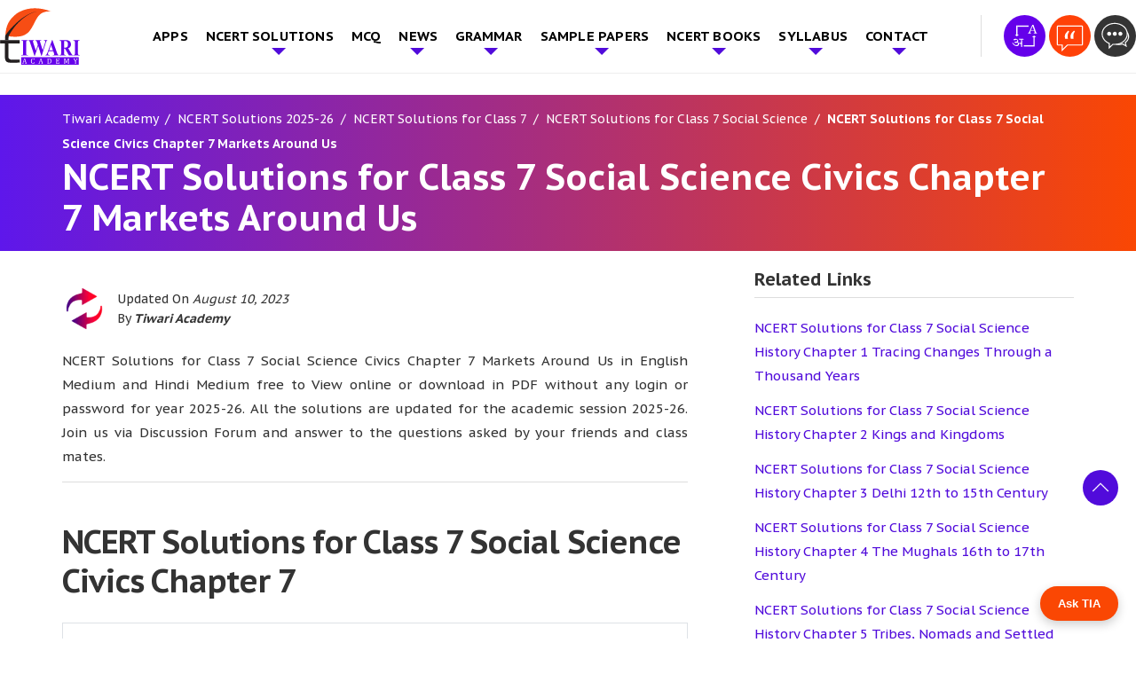

--- FILE ---
content_type: text/html; charset=UTF-8
request_url: https://www.tiwariacademy.com/ncert-solutions/class-7/social-science/civics-chapter-7/
body_size: 45097
content:
<!doctype html>
<html lang="en-US" prefix="og: http://ogp.me/ns# fb: http://ogp.me/ns/fb# article: http://ogp.me/ns/article#">
  <head><meta charset="utf-8"><script type="0e0dc7d52ac560589cf87ecf-text/javascript">if(navigator.userAgent.match(/MSIE|Internet Explorer/i)||navigator.userAgent.match(/Trident\/7\..*?rv:11/i)){var href=document.location.href;if(!href.match(/[?&]nowprocket/)){if(href.indexOf("?")==-1){if(href.indexOf("#")==-1){document.location.href=href+"?nowprocket=1"}else{document.location.href=href.replace("#","?nowprocket=1#")}}else{if(href.indexOf("#")==-1){document.location.href=href+"&nowprocket=1"}else{document.location.href=href.replace("#","&nowprocket=1#")}}}}</script><script type="0e0dc7d52ac560589cf87ecf-text/javascript">class RocketLazyLoadScripts{constructor(e){this.triggerEvents=e,this.eventOptions={passive:!0},this.userEventListener=this.triggerListener.bind(this),this.delayedScripts={normal:[],async:[],defer:[]},this.allJQueries=[]}_addUserInteractionListener(e){this.triggerEvents.forEach((t=>window.addEventListener(t,e.userEventListener,e.eventOptions)))}_removeUserInteractionListener(e){this.triggerEvents.forEach((t=>window.removeEventListener(t,e.userEventListener,e.eventOptions)))}triggerListener(){this._removeUserInteractionListener(this),"loading"===document.readyState?document.addEventListener("DOMContentLoaded",this._loadEverythingNow.bind(this)):this._loadEverythingNow()}async _loadEverythingNow(){this._delayEventListeners(),this._delayJQueryReady(this),this._handleDocumentWrite(),this._registerAllDelayedScripts(),this._preloadAllScripts(),await this._loadScriptsFromList(this.delayedScripts.normal),await this._loadScriptsFromList(this.delayedScripts.defer),await this._loadScriptsFromList(this.delayedScripts.async),await this._triggerDOMContentLoaded(),await this._triggerWindowLoad(),window.dispatchEvent(new Event("rocket-allScriptsLoaded"))}_registerAllDelayedScripts(){document.querySelectorAll("script[type=rocketlazyloadscript]").forEach((e=>{e.hasAttribute("src")?e.hasAttribute("async")&&!1!==e.async?this.delayedScripts.async.push(e):e.hasAttribute("defer")&&!1!==e.defer||"module"===e.getAttribute("data-rocket-type")?this.delayedScripts.defer.push(e):this.delayedScripts.normal.push(e):this.delayedScripts.normal.push(e)}))}async _transformScript(e){return await this._requestAnimFrame(),new Promise((t=>{const n=document.createElement("script");let r;[...e.attributes].forEach((e=>{let t=e.nodeName;"type"!==t&&("data-rocket-type"===t&&(t="type",r=e.nodeValue),n.setAttribute(t,e.nodeValue))})),e.hasAttribute("src")?(n.addEventListener("load",t),n.addEventListener("error",t)):(n.text=e.text,t()),e.parentNode.replaceChild(n,e)}))}async _loadScriptsFromList(e){const t=e.shift();return t?(await this._transformScript(t),this._loadScriptsFromList(e)):Promise.resolve()}_preloadAllScripts(){var e=document.createDocumentFragment();[...this.delayedScripts.normal,...this.delayedScripts.defer,...this.delayedScripts.async].forEach((t=>{const n=t.getAttribute("src");if(n){const t=document.createElement("link");t.href=n,t.rel="preload",t.as="script",e.appendChild(t)}})),document.head.appendChild(e)}_delayEventListeners(){let e={};function t(t,n){!function(t){function n(n){return e[t].eventsToRewrite.indexOf(n)>=0?"rocket-"+n:n}e[t]||(e[t]={originalFunctions:{add:t.addEventListener,remove:t.removeEventListener},eventsToRewrite:[]},t.addEventListener=function(){arguments[0]=n(arguments[0]),e[t].originalFunctions.add.apply(t,arguments)},t.removeEventListener=function(){arguments[0]=n(arguments[0]),e[t].originalFunctions.remove.apply(t,arguments)})}(t),e[t].eventsToRewrite.push(n)}function n(e,t){let n=e[t];Object.defineProperty(e,t,{get:()=>n||function(){},set(r){e["rocket"+t]=n=r}})}t(document,"DOMContentLoaded"),t(window,"DOMContentLoaded"),t(window,"load"),t(window,"pageshow"),t(document,"readystatechange"),n(document,"onreadystatechange"),n(window,"onload"),n(window,"onpageshow")}_delayJQueryReady(e){let t=window.jQuery;Object.defineProperty(window,"jQuery",{get:()=>t,set(n){if(n&&n.fn&&!e.allJQueries.includes(n)){n.fn.ready=n.fn.init.prototype.ready=function(t){e.domReadyFired?t.bind(document)(n):document.addEventListener("rocket-DOMContentLoaded",(()=>t.bind(document)(n)))};const t=n.fn.on;n.fn.on=n.fn.init.prototype.on=function(){if(this[0]===window){function e(e){return e.split(" ").map((e=>"load"===e||0===e.indexOf("load.")?"rocket-jquery-load":e)).join(" ")}"string"==typeof arguments[0]||arguments[0]instanceof String?arguments[0]=e(arguments[0]):"object"==typeof arguments[0]&&Object.keys(arguments[0]).forEach((t=>{delete Object.assign(arguments[0],{[e(t)]:arguments[0][t]})[t]}))}return t.apply(this,arguments),this},e.allJQueries.push(n)}t=n}})}async _triggerDOMContentLoaded(){this.domReadyFired=!0,await this._requestAnimFrame(),document.dispatchEvent(new Event("rocket-DOMContentLoaded")),await this._requestAnimFrame(),window.dispatchEvent(new Event("rocket-DOMContentLoaded")),await this._requestAnimFrame(),document.dispatchEvent(new Event("rocket-readystatechange")),await this._requestAnimFrame(),document.rocketonreadystatechange&&document.rocketonreadystatechange()}async _triggerWindowLoad(){await this._requestAnimFrame(),window.dispatchEvent(new Event("rocket-load")),await this._requestAnimFrame(),window.rocketonload&&window.rocketonload(),await this._requestAnimFrame(),this.allJQueries.forEach((e=>e(window).trigger("rocket-jquery-load"))),window.dispatchEvent(new Event("rocket-pageshow")),await this._requestAnimFrame(),window.rocketonpageshow&&window.rocketonpageshow()}_handleDocumentWrite(){const e=new Map;document.write=document.writeln=function(t){const n=document.currentScript,r=document.createRange(),i=n.parentElement;let o=e.get(n);void 0===o&&(o=n.nextSibling,e.set(n,o));const a=document.createDocumentFragment();r.setStart(a,0),a.appendChild(r.createContextualFragment(t)),i.insertBefore(a,o)}}async _requestAnimFrame(){return new Promise((e=>requestAnimationFrame(e)))}static run(){const e=new RocketLazyLoadScripts(["keydown","mousemove","touchmove","touchstart","touchend","wheel"]);e._addUserInteractionListener(e)}}RocketLazyLoadScripts.run();</script>
  
  <meta http-equiv="x-ua-compatible" content="ie=edge">
  <meta name="viewport" content="width=device-width, initial-scale=1, shrink-to-fit=no">
  <meta name="theme-color" content="#5E17EB">
  
<link rel="preconnect" href="https://fonts.googleapis.com">
<link rel="preconnect" href="https://fonts.gstatic.com" crossorigin>
 



  <title>NCERT Solutions for Class 7 Social Science Civics Chapter 7</title><style id="rocket-critical-css">*{margin:0px;padding:0px}.container{margin-right:auto;margin-left:auto}.container:after,.container:before{content:" ";display:table}.container:after{clear:both}.row{margin-left:-15px;margin-right:-15px}.row:after,.row:before{content:" ";display:table}.row:after{clear:both}.col-lg-4,.col-lg-8,.col-md-12,.col-sm-12{position:relative;min-height:1px;padding-left:15px;padding-right:15px}@media (min-width:768px){.col-sm-12{float:left}.col-sm-12{width:100%}}@media (min-width:1024px){.col-md-12{float:left}.col-md-12{width:100%}}@media (min-width:1200px){.col-lg-4,.col-lg-8{float:left}.col-lg-4{width:33.3333333333%}.col-lg-8{width:66.6666666667%}}.pt-30{padding-top:30px}.pb-40{padding-bottom:40px}.mb-0{margin-bottom:0!important}.m0{margin:0!important}@media (min-width:576px){.col-sm-12{-webkit-box-flex:0;-webkit-flex:0 0 100%;-ms-flex:0 0 100%;flex:0 0 100%;max-width:100%}}@media (min-width:768px){.col-md-12{-webkit-box-flex:0;-webkit-flex:0 0 100%;-ms-flex:0 0 100%;flex:0 0 100%;max-width:100%}}@media (min-width:992px){.col-lg-4{-webkit-box-flex:0;-webkit-flex:0 0 33.333333%;-ms-flex:0 0 33.333333%;flex:0 0 33.333333%;max-width:33.333333%}.col-lg-8{-webkit-box-flex:0;-webkit-flex:0 0 66.666667%;-ms-flex:0 0 66.666667%;flex:0 0 66.666667%;max-width:66.666667%}}img{max-width:100%;height:auto;display:block}.clear{clear:both}a{text-decoration:none;color:var(--main-color)}p{margin-bottom:15px}:root{--main-color:#510BDB;--second-color:#FA4703;--third-color:#fe4c1c}html{font-family:'PT Sans Caption',sans-serif;-webkit-text-size-adjust:100%;-ms-text-size-adjust:100%}body{font-family:'PT Sans Caption',sans-serif;margin:0;font-size:16px;line-height:30px;color:#333;overflow-x:hidden;font-weight:400}.top_sec{padding:8px 0;background:#fff;border-bottom:1px solid rgba(221,221,221,0.5)}ul{padding-left:15px;margin-bottom:15px}.align_center{align-items:center}h1,h2{font-family:'PT Sans Caption',sans-serif;font-weight:700}h1{font-size:40px;line-height:46px}h2{font-size:36px;line-height:44px;letter-spacing:-1px}.col-lg-4,.col-lg-8,.col-md-12,.col-sm-12{box-sizing:border-box}@media (min-width:576px){.container{max-width:540px}}@media (min-width:768px){.container{max-width:720px}}@media (min-width:992px){.container{max-width:960px}}@media (min-width:1200px){.container{max-width:1140px}#navigation .menu-main-menu-container>ul>li:not(.mega_menu){position:relative}#navigation .menu-main-menu-container>ul>li>ul.sub-menu{position:absolute;left:0px;right:15px;width:100%;min-width:230px;padding:5px;text-align:left;box-shadow:0 20px 45px rgba(0,0,0,0.08);z-index:1000;background:#fff;padding:0 15px 8px 15px;display:none}#navigation .menu-main-menu-container>ul>li>ul.sub-menu li{list-style:none;position:relative}#navigation .menu-main-menu-container>ul>li>ul.sub-menu li a{color:#333}#navigation .menu-main-menu-container>ul>li.menu-item-has-children>a{position:relative;padding-right:25px}}@media (min-width:576px){.row{display:-webkit-box;display:-webkit-flex;display:-ms-flexbox;display:flex;-webkit-flex-wrap:wrap;-ms-flex-wrap:wrap;flex-wrap:wrap}}h1,h2{margin-top:0px}.header-contact .hcall{float:right;padding-left:20px}.page-header{position:relative;background-repeat:no-repeat;background-size:cover;background-position:center}.container{width:100%}.nav{display:flex;flex-wrap:wrap;padding-left:0;margin-bottom:0;list-style:none}.sidebar .widget-title{font-family:'PT Sans Caption',sans-serif;font-weight:700;color:var(--main-color);font-size:20px;line-height:1.2;text-transform:unset;margin-bottom:20px;padding-bottom:8px;border-bottom:1px solid #ddd}.sidebar ul{list-style:none;padding-left:0px}.sidebar ul li{padding-left:0px;margin-bottom:12px}.sidebar ul li a{color:#3A3A3A}.page-header{position:relative}.header-contact{text-align:right;flex-grow:1;height:80px;display:flex;flex-wrap:wrap;align-items:center;justify-content:flex-end}.header-contact a{display:inline-block;font-size:20px;position:relative;line-height:1.2;font-weight:600;vertical-align:middle}.header-contact a.eng_lan{font-size:16px}.hcall{display:inline-block}.header-contact a{color:#000}#siteheader .container{position:relative}#navigation .menu-main-menu-container ul>li>a{font-size:15px;display:inline-block;font-weight:700;text-transform:uppercase;letter-spacing:0.2px}#navigation .menu-main-menu-container ul>li:last-child>a{padding-right:0px}.nav_logo img{max-width:90px}.header-contact .hcall{padding-left:25px;border-left:1px solid #ddd}.page-header .container{position:relative}@media (min-width:1100px){#siteheader .container{padding:0px}}@media (max-width:1200px){#res_menu_b{max-width:35px;display:block!important;height:28px;vertical-align:middle;float:right;margin-top:17px}#siteheader .menu_sec{background:var(--yellow-color);width:300px;position:fixed;right:-300px;height:100vh;top:0;z-index:99999;margin-top:0px}#navigation .menu-main-menu-container>ul{display:block;background:transparent;padding:12px 15px}#r_menu button{background:transparent;padding-left:15px;border:0px;padding-top:10px;-webkit-box-sizing:border-box;box-sizing:border-box;padding-bottom:6px}#navigation .menu-main-menu-container ul li{padding:0;display:block;list-style:none;position:relative}#navigation .menu-main-menu-container ul li a{padding:0;color:#fff;display:inline-block}.mobile_show img{max-width:26px;margin-bottom:4px;border:1px solid #fff;padding:4px;border-radius:50%}#navigation .menu-main-menu-container ul>li{padding:10px 0px;border-bottom:1px solid #403e3e;padding-left:0px}#navigation .menu-main-menu-container>ul>li>ul.sub-menu{display:block;list-style:none;padding:0px;padding-left:8px;animation:opac 0.6s}@keyframes opac{from{opacity:0}to{opacity:1}}#navigation .menu-main-menu-container>ul>li>ul.sub-menu li a{font-size:15px}#navigation.mobile_menu{overflow-y:scroll;height:92vh;width:100%;background:#000}#navigation .menu-main-menu-container ul li.menu-item-has-children:after{content:"";position:absolute;right:10px;top:18px;border-top:5px solid var(--yellow-color);border-bottom:5px solid transparent;border-right:5px solid transparent;border-left:5px solid transparent}#r_menu button{display:block}#navigation .menu-main-menu-container>ul>li>ul.sub-menu li:last-child{border-bottom:0px;padding-bottom:0px}#navigation .menu-main-menu-container .sub-menu .sub-menu li a{font-size:14px}#navigation .menu-main-menu-container>ul>li>ul.sub-menu li:last-child{padding-bottom:0px;border-bottom:0px solid #ddd}#res_menu_b span{width:35px;height:5px;position:relative;margin-top:0px;background:#60a5e2;padding:0px;display:block;border-radius:3px}#res_menu_b span:after{content:"";position:absolute;top:10px;width:35px;height:5px;border-radius:3px;background:#60a5e2;right:0px}#res_menu_b span:before{content:"";position:absolute;width:35px;height:5px;background:#60a5e2;bottom:-20px;right:0px;border-radius:3px}#navigation .menu-main-menu-container ul.sub-menu{padding-left:25px}#navigation .menu-main-menu-container>ul>li{position:relative}.container{max-width:100%;box-sizing:border-box}#navigation .menu-main-menu-container>ul>li>ul.sub-menu ul.sub-menu{padding-left:10px}#navigation .menu-main-menu-container ul>li>a{font-size:18px}}@media (max-width:767px){h2{font-size:25px}}.nav_logo a{display:block;padding:0;line-height:1;position:relative;z-index:1}@media (min-width:1201px){#navigation .menu-main-menu-container>ul{list-style:none;margin:0px;padding:0px;display:flex;justify-content:space-between;align-items:center}#navigation .menu-main-menu-container>ul>li{padding:0px;list-style:none;position:relative}#navigation .menu-main-menu-container>ul>li>a{padding:12px 10px!important;color:#000000}}.header-contact a img{max-width:100%}.breadcrumb{background:var(--yellow-color);padding:8px 0!important}.breadcrumb a,.breadcrumb span{font-size:14px}.breadcrumb span>span{font-weight:bold}.breadcrumb a>span{font-weight:normal}@media (max-width:767px){.bannerCpation{font-size:28px}}#sidebar .widget+.widget{margin-top:30px}.menu-main-menu-container{padding-left:10vh}.list_sec .blue-box{position:relative;text-align:center;box-sizing:border-box;padding:15px 0;margin-bottom:0}#inner-content h2{margin:0;margin:20px 0}.list_sec ul{list-style:none;padding-left:0px}.exercise_list_pdf>ul>li{border:1px solid #dee2e6;padding:10px;margin-top:25px}.exercise_list_pdf .list-bullet li{border-bottom:1px solid #dee2e6;padding-top:12px;padding-bottom:12px!important}.exercise_list_pdf li ul li{background:url(/app/uploads/2022/01/check_list.png) no-repeat left center;background-size:auto;padding-left:22px;background-size:13px;margin:0 .5% 10px;margin-bottom:10px;font-weight:400}body .col-lg-8.first .list-bullet li a{color:var(--second-color)!important}.list-bullet li{padding-bottom:10px;margin-bottom:10px;padding-left:30px;border-bottom:1px solid #b5b5b5;background:url(/app/uploads/2022/01/check_list.png) no-repeat left 6px;background-size:19px}body .col-lg-8.first .list-bullet li a,.left_content p a{color:var(--main-color)!important}.left_content p a{font-weight:700}.list_sec.exercise_list_pdf .blue-box{padding:0}#header-wrap{background:#5e17eb;background:linear-gradient(90deg,#5e17eb 0%,#FA4703 100%)}#header-wrap .sep_curv{width:100%;height:40px;background:transparent;position:relative;bottom:0px}#header-wrap .sep_curv::before{content:"";position:absolute;background:#fff;width:120%;top:-20px;left:-20px;right:0px;bottom:0px;transform:rotate(-2deg)}#header-wrap .sep_curv::after{content:"";position:absolute;background:#fff;right:-10px;height:70px;bottom:0;width:64%;top:0;transform:rotate(-2deg)}#header-wrap h1{color:#fff}.breadcrumb a,.breadcrumb span{color:#fff}@media (min-width:992px){#navigation .menu-main-menu-container>ul .sub-menu .sub-menu{left:311px;top:0;display:none;position:absolute;background:var(--main-color);min-width:300px;padding-left:0}#navigation .menu-main-menu-container>ul>li>ul.sub-menu li a{padding-top:6px;padding-bottom:6px;font-size:14px;display:block}#navigation .menu-main-menu-container>ul>li>ul.sub-menu{background:var(--main-color);padding:0;min-width:310px}#navigation .menu-main-menu-container>ul>li>ul.sub-menu li a{color:#fff;padding-left:15px;padding-right:15px;font-weight:normal;text-transform:none;border-bottom:1px solid #7334ef}.left_content{padding-right:60px}}.ssociallinks{position:fixed;right:0;width:42px;top:50%;z-index:999;transform:translateY(-50%);z-index:999}.ssociallinks a{display:block;margin:3px 0;background:#fff}.left_content p{text-align:justify}.exercise_list_pdf .list-bullet li:last-child{border-bottom:0px solid #dee2e6;padding-top:0px;padding-bottom:0px!important}.manage_ads{margin:20px 0}.mobile_menu{display:none}@media (min-width:1201px){.mobile_show{display:none}#navigation .menu-main-menu-container>ul li.menu-item-has-children>a::after{content:"";position:absolute;right:10px;top:49%;border-left:4px solid transparent;border-top:4px solid #fff;border-right:4px solid transparent}#navigation .menu-main-menu-container>ul>li:not(.mega_menu) ul.sub-menu li a::after{border-left:4px solid #fff;border-top:4px solid transparent;border-bottom:4px solid transparent;border-right:4px solid transparent;top:43%}#navigation>.menu-main-menu-container>ul>li.menu-item-has-children>a::after{display:none}}@media (max-width:1200px){#navigation .menu-main-menu-container ul>li>a{font-weight:500}#navigation .menu-main-menu-container ul.sub-menu li a{font-weight:400;text-transform:capitalize;letter-spacing:0}.mobile_menu{display:block}.d_menu{display:none}#navigation ul>li{position:relative}#navigation ul li.menu-item-has-children::after{border-top:5px solid var(--second-color)!important}.container,#siteheader .container{padding-left:15px;padding-right:15px}.top_sec #res_menu_b{margin-top:0px;margin-left:25px;border-left:2px solid #ddd;padding-left:25px}.header-contact .hcall img{max-width:40px}.header-contact .hcall{border-left:0px solid #ddd;padding-left:0}.top_sec #res_menu_b span,.top_sec #res_menu_b span::before,.top_sec #res_menu_b span::after{background:var(--main-color)}.header-contact{margin-top:0px}#navigation{height:95%;overflow-x:scroll}#siteheader .menu_sec{background:var(--main-color)}#siteheader .menu-main-menu-container{padding-left:0px}}@media (max-width:991px){#header-wrap .sep_curv{height:20px}}#header-wrap{padding-top:20px!important}#header-wrap .container{padding-bottom:40px!important}@media (max-width:767px){.manage_ads{max-width:100%;overflow:hidden}.nav_logo{float:left}.header-contact{display:block;float:right;margin-top:10px;height:auto}.nav_logo img{max-width:70px}h1.bannerCpation{line-height:33px}}@media (max-width:575px){.ssociallinks{display:none}.top_sec #res_menu_b{display:none!important}.header-contact{margin-top:22px}#header-wrap .sep_curv{height:20px}#res_menu_b{max-width:35px;display:block!important;height:28px;vertical-align:middle;position:static;margin-top:5px}#res_menu_b span{width:35px;height:4px;position:relative;margin-top:0px;background:#fff;padding:0px;display:block;border-radius:3px}#res_menu_b span::before{content:"";position:absolute;width:35px;height:4px;background:#fff;bottom:-20px;right:0px;border-radius:3px}#res_menu_b span::after{content:"";position:absolute;top:10px;width:35px;height:4px;border-radius:3px;background:#fff;right:0px}}#scroll-top{height:30px;width:40px;position:fixed;bottom:0px;right:20px;z-index:99999;text-indent:-9999px;display:none;background:var(--main-color) url("/app/uploads/2022/02/top-arrow1.png")no-repeat center;background-size:20px;border-top-left-radius:6px;border-top-right-radius:6px}.heading_wrap{border-top:1px solid #ddd;padding-top:25px}.accordion_faqs .accordion_faqdet{position:relative;float:left;width:100%;margin:0;padding:0 0 20px;border-top:none;display:none;padding-top:0}#scroll-top{height:40px;bottom:30px;border-radius:50%;box-shadow:0px 2px 10px #fff6}:root{--swiper-theme-color:#007aff}:host{position:relative;display:block;margin-left:auto;margin-right:auto;z-index:1}:root{--swiper-navigation-size:44px}</style><link rel="preload" as="style" href="https://fonts.googleapis.com/css2?family=PT+Sans+Caption:wght@400;700&#038;display=swap" /><script src="/cdn-cgi/scripts/7d0fa10a/cloudflare-static/rocket-loader.min.js" data-cf-settings="0e0dc7d52ac560589cf87ecf-|49"></script><style id="" media="print" onload="this.media='all'">/* cyrillic-ext */
@font-face {
  font-family: 'PT Sans Caption';
  font-style: normal;
  font-weight: 400;
  font-display: swap;
  src: url(/fonts.gstatic.com/s/ptsanscaption/v20/0FlMVP6Hrxmt7-fsUFhlFXNIlpcadw_xYS2ix0YK.woff2) format('woff2');
  unicode-range: U+0460-052F, U+1C80-1C8A, U+20B4, U+2DE0-2DFF, U+A640-A69F, U+FE2E-FE2F;
}
/* cyrillic */
@font-face {
  font-family: 'PT Sans Caption';
  font-style: normal;
  font-weight: 400;
  font-display: swap;
  src: url(/fonts.gstatic.com/s/ptsanscaption/v20/0FlMVP6Hrxmt7-fsUFhlFXNIlpcafg_xYS2ix0YK.woff2) format('woff2');
  unicode-range: U+0301, U+0400-045F, U+0490-0491, U+04B0-04B1, U+2116;
}
/* latin-ext */
@font-face {
  font-family: 'PT Sans Caption';
  font-style: normal;
  font-weight: 400;
  font-display: swap;
  src: url(/fonts.gstatic.com/s/ptsanscaption/v20/0FlMVP6Hrxmt7-fsUFhlFXNIlpcadA_xYS2ix0YK.woff2) format('woff2');
  unicode-range: U+0100-02BA, U+02BD-02C5, U+02C7-02CC, U+02CE-02D7, U+02DD-02FF, U+0304, U+0308, U+0329, U+1D00-1DBF, U+1E00-1E9F, U+1EF2-1EFF, U+2020, U+20A0-20AB, U+20AD-20C0, U+2113, U+2C60-2C7F, U+A720-A7FF;
}
/* latin */
@font-face {
  font-family: 'PT Sans Caption';
  font-style: normal;
  font-weight: 400;
  font-display: swap;
  src: url(/fonts.gstatic.com/s/ptsanscaption/v20/0FlMVP6Hrxmt7-fsUFhlFXNIlpcaeg_xYS2ixw.woff2) format('woff2');
  unicode-range: U+0000-00FF, U+0131, U+0152-0153, U+02BB-02BC, U+02C6, U+02DA, U+02DC, U+0304, U+0308, U+0329, U+2000-206F, U+20AC, U+2122, U+2191, U+2193, U+2212, U+2215, U+FEFF, U+FFFD;
}
/* cyrillic-ext */
@font-face {
  font-family: 'PT Sans Caption';
  font-style: normal;
  font-weight: 700;
  font-display: swap;
  src: url(/fonts.gstatic.com/s/ptsanscaption/v20/0FlJVP6Hrxmt7-fsUFhlFXNIlpcSwSrkQQ-v7XwDg99l.woff2) format('woff2');
  unicode-range: U+0460-052F, U+1C80-1C8A, U+20B4, U+2DE0-2DFF, U+A640-A69F, U+FE2E-FE2F;
}
/* cyrillic */
@font-face {
  font-family: 'PT Sans Caption';
  font-style: normal;
  font-weight: 700;
  font-display: swap;
  src: url(/fonts.gstatic.com/s/ptsanscaption/v20/0FlJVP6Hrxmt7-fsUFhlFXNIlpcSwSrkSA-v7XwDg99l.woff2) format('woff2');
  unicode-range: U+0301, U+0400-045F, U+0490-0491, U+04B0-04B1, U+2116;
}
/* latin-ext */
@font-face {
  font-family: 'PT Sans Caption';
  font-style: normal;
  font-weight: 700;
  font-display: swap;
  src: url(/fonts.gstatic.com/s/ptsanscaption/v20/0FlJVP6Hrxmt7-fsUFhlFXNIlpcSwSrkQg-v7XwDg99l.woff2) format('woff2');
  unicode-range: U+0100-02BA, U+02BD-02C5, U+02C7-02CC, U+02CE-02D7, U+02DD-02FF, U+0304, U+0308, U+0329, U+1D00-1DBF, U+1E00-1E9F, U+1EF2-1EFF, U+2020, U+20A0-20AB, U+20AD-20C0, U+2113, U+2C60-2C7F, U+A720-A7FF;
}
/* latin */
@font-face {
  font-family: 'PT Sans Caption';
  font-style: normal;
  font-weight: 700;
  font-display: swap;
  src: url(/fonts.gstatic.com/s/ptsanscaption/v20/0FlJVP6Hrxmt7-fsUFhlFXNIlpcSwSrkTA-v7XwDgw.woff2) format('woff2');
  unicode-range: U+0000-00FF, U+0131, U+0152-0153, U+02BB-02BC, U+02C6, U+02DA, U+02DC, U+0304, U+0308, U+0329, U+2000-206F, U+20AC, U+2122, U+2191, U+2193, U+2212, U+2215, U+FEFF, U+FFFD;
}
</style><noscript><link rel="preload" href="https://fonts.googleapis.com/css2?family=PT+Sans+Caption:wght@400;700&#038;display=swap" data-rocket-async="style" as="style" onload="this.onload=null;this.rel='stylesheet'" /></noscript><script src="/cdn-cgi/scripts/7d0fa10a/cloudflare-static/rocket-loader.min.js" data-cf-settings="0e0dc7d52ac560589cf87ecf-|49"></script><link rel="preload" href="https://www.tiwariacademy.com/app/cache/min/1/1ef4b5dd441fac14d699ddc95ba4849c.css" data-rocket-async="style" as="style" onload="this.onload=null;this.rel='stylesheet'" media="all" data-minify="1" />
<meta name='robots' content='max-image-preview:large' />
	<style>img:is([sizes="auto" i], [sizes^="auto," i]) { contain-intrinsic-size: 3000px 1500px }</style>
	
<!-- SEO Ultimate (http://www.seodesignsolutions.com/wordpress-seo/) -->
	<meta name="description" content="NCERT Solutions for Class 7 Social Science Civics Chapter 7 Markets Around Us in Hindi and English Medium updated for Session 2025-26." />
	<meta prefix="og: http://ogp.me/ns#" property="og:type" content="article" />
	<meta prefix="og: http://ogp.me/ns#" property="og:title" content="NCERT Solutions for Class 7 Social Science Civics Chapter 7 Markets Around Us" />
	<meta prefix="og: http://ogp.me/ns#" property="og:description" content="NCERT Solutions for Class 7 Social Science Civics Chapter 7 Markets Around Us in Hindi and English Medium updated for Session 2025-26." />
	<meta prefix="og: http://ogp.me/ns#" property="og:url" content="https://www.tiwariacademy.com/ncert-solutions/class-7/social-science/civics-chapter-7/" />
	<meta prefix="og: http://ogp.me/ns#" property="og:image" content="https://www.tiwariacademy.com/app/uploads/2023/08/7-Civics-NCERT-Solutions-Chapter-7.jpg" />
	<meta prefix="article: http://ogp.me/ns/article#" property="article:published_time" content="2020-02-05" />
	<meta prefix="article: http://ogp.me/ns/article#" property="article:modified_time" content="2023-08-10" />
	<meta prefix="og: http://ogp.me/ns#" property="og:site_name" content="Tiwari Academy  - Free CBSE NCERT Books and Solutions" />
	<meta name="twitter:card" content="summary" />
	<meta name="google-site-verification" content="oiaF_yWx90v8xyHRpV1rtFFDKbCaEPan2bvQGywavIs" />

<!-- Code Inserter module -->
<!-- Global site tag (gtag.js) - Google Ads: 879048639 -->
<script type="rocketlazyloadscript" async src="https://www.googletagmanager.com/gtag/js?id=AW-879048639"></script>
<script type="rocketlazyloadscript">
  window.dataLayer = window.dataLayer || [];
  function gtag(){dataLayer.push(arguments);}
  gtag('js', new Date());

  gtag('config', 'AW-879048639');
</script>
<!-- /Code Inserter module -->

<!-- /SEO Ultimate -->

<link rel='dns-prefetch' href='//www.tiwariacademy.com' />
<link href='https://fonts.gstatic.com' crossorigin rel='preconnect' />
<style id='wp-emoji-styles-inline-css' type='text/css'>

	img.wp-smiley, img.emoji {
		display: inline !important;
		border: none !important;
		box-shadow: none !important;
		height: 1em !important;
		width: 1em !important;
		margin: 0 0.07em !important;
		vertical-align: -0.1em !important;
		background: none !important;
		padding: 0 !important;
	}
</style>
<style id='global-styles-inline-css' type='text/css'>
:root{--wp--preset--aspect-ratio--square: 1;--wp--preset--aspect-ratio--4-3: 4/3;--wp--preset--aspect-ratio--3-4: 3/4;--wp--preset--aspect-ratio--3-2: 3/2;--wp--preset--aspect-ratio--2-3: 2/3;--wp--preset--aspect-ratio--16-9: 16/9;--wp--preset--aspect-ratio--9-16: 9/16;--wp--preset--color--black: #000000;--wp--preset--color--cyan-bluish-gray: #abb8c3;--wp--preset--color--white: #ffffff;--wp--preset--color--pale-pink: #f78da7;--wp--preset--color--vivid-red: #cf2e2e;--wp--preset--color--luminous-vivid-orange: #ff6900;--wp--preset--color--luminous-vivid-amber: #fcb900;--wp--preset--color--light-green-cyan: #7bdcb5;--wp--preset--color--vivid-green-cyan: #00d084;--wp--preset--color--pale-cyan-blue: #8ed1fc;--wp--preset--color--vivid-cyan-blue: #0693e3;--wp--preset--color--vivid-purple: #9b51e0;--wp--preset--gradient--vivid-cyan-blue-to-vivid-purple: linear-gradient(135deg,rgba(6,147,227,1) 0%,rgb(155,81,224) 100%);--wp--preset--gradient--light-green-cyan-to-vivid-green-cyan: linear-gradient(135deg,rgb(122,220,180) 0%,rgb(0,208,130) 100%);--wp--preset--gradient--luminous-vivid-amber-to-luminous-vivid-orange: linear-gradient(135deg,rgba(252,185,0,1) 0%,rgba(255,105,0,1) 100%);--wp--preset--gradient--luminous-vivid-orange-to-vivid-red: linear-gradient(135deg,rgba(255,105,0,1) 0%,rgb(207,46,46) 100%);--wp--preset--gradient--very-light-gray-to-cyan-bluish-gray: linear-gradient(135deg,rgb(238,238,238) 0%,rgb(169,184,195) 100%);--wp--preset--gradient--cool-to-warm-spectrum: linear-gradient(135deg,rgb(74,234,220) 0%,rgb(151,120,209) 20%,rgb(207,42,186) 40%,rgb(238,44,130) 60%,rgb(251,105,98) 80%,rgb(254,248,76) 100%);--wp--preset--gradient--blush-light-purple: linear-gradient(135deg,rgb(255,206,236) 0%,rgb(152,150,240) 100%);--wp--preset--gradient--blush-bordeaux: linear-gradient(135deg,rgb(254,205,165) 0%,rgb(254,45,45) 50%,rgb(107,0,62) 100%);--wp--preset--gradient--luminous-dusk: linear-gradient(135deg,rgb(255,203,112) 0%,rgb(199,81,192) 50%,rgb(65,88,208) 100%);--wp--preset--gradient--pale-ocean: linear-gradient(135deg,rgb(255,245,203) 0%,rgb(182,227,212) 50%,rgb(51,167,181) 100%);--wp--preset--gradient--electric-grass: linear-gradient(135deg,rgb(202,248,128) 0%,rgb(113,206,126) 100%);--wp--preset--gradient--midnight: linear-gradient(135deg,rgb(2,3,129) 0%,rgb(40,116,252) 100%);--wp--preset--font-size--small: 13px;--wp--preset--font-size--medium: 20px;--wp--preset--font-size--large: 36px;--wp--preset--font-size--x-large: 42px;--wp--preset--spacing--20: 0.44rem;--wp--preset--spacing--30: 0.67rem;--wp--preset--spacing--40: 1rem;--wp--preset--spacing--50: 1.5rem;--wp--preset--spacing--60: 2.25rem;--wp--preset--spacing--70: 3.38rem;--wp--preset--spacing--80: 5.06rem;--wp--preset--shadow--natural: 6px 6px 9px rgba(0, 0, 0, 0.2);--wp--preset--shadow--deep: 12px 12px 50px rgba(0, 0, 0, 0.4);--wp--preset--shadow--sharp: 6px 6px 0px rgba(0, 0, 0, 0.2);--wp--preset--shadow--outlined: 6px 6px 0px -3px rgba(255, 255, 255, 1), 6px 6px rgba(0, 0, 0, 1);--wp--preset--shadow--crisp: 6px 6px 0px rgba(0, 0, 0, 1);}:where(body) { margin: 0; }.wp-site-blocks > .alignleft { float: left; margin-right: 2em; }.wp-site-blocks > .alignright { float: right; margin-left: 2em; }.wp-site-blocks > .aligncenter { justify-content: center; margin-left: auto; margin-right: auto; }:where(.is-layout-flex){gap: 0.5em;}:where(.is-layout-grid){gap: 0.5em;}.is-layout-flow > .alignleft{float: left;margin-inline-start: 0;margin-inline-end: 2em;}.is-layout-flow > .alignright{float: right;margin-inline-start: 2em;margin-inline-end: 0;}.is-layout-flow > .aligncenter{margin-left: auto !important;margin-right: auto !important;}.is-layout-constrained > .alignleft{float: left;margin-inline-start: 0;margin-inline-end: 2em;}.is-layout-constrained > .alignright{float: right;margin-inline-start: 2em;margin-inline-end: 0;}.is-layout-constrained > .aligncenter{margin-left: auto !important;margin-right: auto !important;}.is-layout-constrained > :where(:not(.alignleft):not(.alignright):not(.alignfull)){margin-left: auto !important;margin-right: auto !important;}body .is-layout-flex{display: flex;}.is-layout-flex{flex-wrap: wrap;align-items: center;}.is-layout-flex > :is(*, div){margin: 0;}body .is-layout-grid{display: grid;}.is-layout-grid > :is(*, div){margin: 0;}body{padding-top: 0px;padding-right: 0px;padding-bottom: 0px;padding-left: 0px;}a:where(:not(.wp-element-button)){text-decoration: underline;}:root :where(.wp-element-button, .wp-block-button__link){background-color: #32373c;border-width: 0;color: #fff;font-family: inherit;font-size: inherit;line-height: inherit;padding: calc(0.667em + 2px) calc(1.333em + 2px);text-decoration: none;}.has-black-color{color: var(--wp--preset--color--black) !important;}.has-cyan-bluish-gray-color{color: var(--wp--preset--color--cyan-bluish-gray) !important;}.has-white-color{color: var(--wp--preset--color--white) !important;}.has-pale-pink-color{color: var(--wp--preset--color--pale-pink) !important;}.has-vivid-red-color{color: var(--wp--preset--color--vivid-red) !important;}.has-luminous-vivid-orange-color{color: var(--wp--preset--color--luminous-vivid-orange) !important;}.has-luminous-vivid-amber-color{color: var(--wp--preset--color--luminous-vivid-amber) !important;}.has-light-green-cyan-color{color: var(--wp--preset--color--light-green-cyan) !important;}.has-vivid-green-cyan-color{color: var(--wp--preset--color--vivid-green-cyan) !important;}.has-pale-cyan-blue-color{color: var(--wp--preset--color--pale-cyan-blue) !important;}.has-vivid-cyan-blue-color{color: var(--wp--preset--color--vivid-cyan-blue) !important;}.has-vivid-purple-color{color: var(--wp--preset--color--vivid-purple) !important;}.has-black-background-color{background-color: var(--wp--preset--color--black) !important;}.has-cyan-bluish-gray-background-color{background-color: var(--wp--preset--color--cyan-bluish-gray) !important;}.has-white-background-color{background-color: var(--wp--preset--color--white) !important;}.has-pale-pink-background-color{background-color: var(--wp--preset--color--pale-pink) !important;}.has-vivid-red-background-color{background-color: var(--wp--preset--color--vivid-red) !important;}.has-luminous-vivid-orange-background-color{background-color: var(--wp--preset--color--luminous-vivid-orange) !important;}.has-luminous-vivid-amber-background-color{background-color: var(--wp--preset--color--luminous-vivid-amber) !important;}.has-light-green-cyan-background-color{background-color: var(--wp--preset--color--light-green-cyan) !important;}.has-vivid-green-cyan-background-color{background-color: var(--wp--preset--color--vivid-green-cyan) !important;}.has-pale-cyan-blue-background-color{background-color: var(--wp--preset--color--pale-cyan-blue) !important;}.has-vivid-cyan-blue-background-color{background-color: var(--wp--preset--color--vivid-cyan-blue) !important;}.has-vivid-purple-background-color{background-color: var(--wp--preset--color--vivid-purple) !important;}.has-black-border-color{border-color: var(--wp--preset--color--black) !important;}.has-cyan-bluish-gray-border-color{border-color: var(--wp--preset--color--cyan-bluish-gray) !important;}.has-white-border-color{border-color: var(--wp--preset--color--white) !important;}.has-pale-pink-border-color{border-color: var(--wp--preset--color--pale-pink) !important;}.has-vivid-red-border-color{border-color: var(--wp--preset--color--vivid-red) !important;}.has-luminous-vivid-orange-border-color{border-color: var(--wp--preset--color--luminous-vivid-orange) !important;}.has-luminous-vivid-amber-border-color{border-color: var(--wp--preset--color--luminous-vivid-amber) !important;}.has-light-green-cyan-border-color{border-color: var(--wp--preset--color--light-green-cyan) !important;}.has-vivid-green-cyan-border-color{border-color: var(--wp--preset--color--vivid-green-cyan) !important;}.has-pale-cyan-blue-border-color{border-color: var(--wp--preset--color--pale-cyan-blue) !important;}.has-vivid-cyan-blue-border-color{border-color: var(--wp--preset--color--vivid-cyan-blue) !important;}.has-vivid-purple-border-color{border-color: var(--wp--preset--color--vivid-purple) !important;}.has-vivid-cyan-blue-to-vivid-purple-gradient-background{background: var(--wp--preset--gradient--vivid-cyan-blue-to-vivid-purple) !important;}.has-light-green-cyan-to-vivid-green-cyan-gradient-background{background: var(--wp--preset--gradient--light-green-cyan-to-vivid-green-cyan) !important;}.has-luminous-vivid-amber-to-luminous-vivid-orange-gradient-background{background: var(--wp--preset--gradient--luminous-vivid-amber-to-luminous-vivid-orange) !important;}.has-luminous-vivid-orange-to-vivid-red-gradient-background{background: var(--wp--preset--gradient--luminous-vivid-orange-to-vivid-red) !important;}.has-very-light-gray-to-cyan-bluish-gray-gradient-background{background: var(--wp--preset--gradient--very-light-gray-to-cyan-bluish-gray) !important;}.has-cool-to-warm-spectrum-gradient-background{background: var(--wp--preset--gradient--cool-to-warm-spectrum) !important;}.has-blush-light-purple-gradient-background{background: var(--wp--preset--gradient--blush-light-purple) !important;}.has-blush-bordeaux-gradient-background{background: var(--wp--preset--gradient--blush-bordeaux) !important;}.has-luminous-dusk-gradient-background{background: var(--wp--preset--gradient--luminous-dusk) !important;}.has-pale-ocean-gradient-background{background: var(--wp--preset--gradient--pale-ocean) !important;}.has-electric-grass-gradient-background{background: var(--wp--preset--gradient--electric-grass) !important;}.has-midnight-gradient-background{background: var(--wp--preset--gradient--midnight) !important;}.has-small-font-size{font-size: var(--wp--preset--font-size--small) !important;}.has-medium-font-size{font-size: var(--wp--preset--font-size--medium) !important;}.has-large-font-size{font-size: var(--wp--preset--font-size--large) !important;}.has-x-large-font-size{font-size: var(--wp--preset--font-size--x-large) !important;}
:where(.wp-block-post-template.is-layout-flex){gap: 1.25em;}:where(.wp-block-post-template.is-layout-grid){gap: 1.25em;}
:where(.wp-block-columns.is-layout-flex){gap: 2em;}:where(.wp-block-columns.is-layout-grid){gap: 2em;}
:root :where(.wp-block-pullquote){font-size: 1.5em;line-height: 1.6;}
</style>
<style id='chatbottiwari-style-inline-css' type='text/css'>

        /* ChatbotTiwari basic styles */
        .chatbottiwari-container { position: fixed; bottom: 20px; right: 20px; width: 360px; max-width: calc(100% - 40px); background: #fff; border-radius: 10px; box-shadow: 0 8px 30px rgba(0,0,0,0.15); overflow: hidden; font-family: -apple-system, BlinkMacSystemFont, 'Segoe UI', Roboto, Helvetica, Arial, sans-serif; z-index: 99999; }
        .chatbottiwari-header { padding: 12px 14px; background: linear-gradient(90deg,#1e88e5,#43a047); color: #fff; display:flex; align-items:center; justify-content:space-between; }
        .chatbottiwari-title { font-weight:600; font-size:15px; }
        .chatbottiwari-close { cursor:pointer; opacity:0.9; }
        .chatbottiwari-messages { height: 330px; overflow-y:auto; padding:12px; background: #fbfbfb; }
        .chatbottiwari-input { display:flex; border-top:1px solid #eee; }
        .chatbottiwari-input input { flex:1; padding:10px 12px; border:0; outline:none; }
        .chatbottiwari-input button { border:0; padding:10px 14px; cursor:pointer; background:#1976d2; color:#fff; }
        .chatbottiwari-msg { margin-bottom:10px; }
        .chatbottiwari-msg.user { text-align:right; }
        .chatbottiwari-msg .bubble { display:inline-block; padding:8px 12px; border-radius:12px; max-width:80%; }
        .chatbottiwari-msg.user .bubble { background:#1976d2; color:#fff; }
        .chatbottiwari-msg.bot .bubble { background:#e9e9ea; color:#222; }
        .chatbottiwari-floating-btn { position:fixed; right:20px; bottom:20px; width:56px; height:56px; border-radius:28px; background:#1976d2; color:#fff; display:flex; align-items:center; justify-content:center; cursor:pointer; box-shadow:0 8px 24px rgba(25,118,210,0.24); z-index:99998; }
        
</style>

<style id='sseo-toc-inline-css' type='text/css'>
#toc_container li,#toc_container ul{margin:0;padding:0}#toc_container.no_bullets li,#toc_container.no_bullets ul,#toc_container.no_bullets ul li,.toc_widget_list.no_bullets,.toc_widget_list.no_bullets li{background:0 0;list-style-type:none;list-style:none}#toc_container.have_bullets li{padding-left:12px}#toc_container ul ul{margin-left:1.5em}body #toc_container{width:auto!Important;font-size:95%}#toc_container.toc_light_blue{background:#edf6ff}#toc_container.toc_white{background:#fff}#toc_container.toc_black{background:#000}#toc_container.toc_transparent{background:none transparent}#toc_container p.toc_title{text-align:center;font-weight:700;margin:0;padding:0}#toc_container.toc_black p.toc_title{color:#aaa}#toc_container span.toc_toggle{font-weight:400;font-size:90%}#toc_container p.toc_title+ul.toc_list{margin-top:1em}.toc_wrap_left{float:left;margin-right:10px}.toc_wrap_right{float:right;margin-left:10px}#toc_container a{text-decoration:none;text-shadow:none}#toc_container a:hover{text-decoration:underline}.toc_sitemap_posts_letter{font-size:1.5em;font-style:italic}#toc_container>ul{margin-top:0px!important;padding:10px;overflow: hidden;}#toc_container>ul>li{margin-bottom:15px;}#toc_container>ul>li>ul{padding-top:5px; padding-bottom:0px;}#toc_container>ul>li>ul>li, #toc_container>ul>li>ul>li>ul>li{padding-top:5px; padding-bottom:5px; position:relative;}
</style>


<style id='rocket-lazyload-inline-css' type='text/css'>
.rll-youtube-player{position:relative;padding-bottom:56.23%;height:0;overflow:hidden;max-width:100%;}.rll-youtube-player:focus-within{outline: 2px solid currentColor;outline-offset: 5px;}.rll-youtube-player iframe{position:absolute;top:0;left:0;width:100%;height:100%;z-index:100;background:0 0}.rll-youtube-player img{bottom:0;display:block;left:0;margin:auto;max-width:100%;width:100%;position:absolute;right:0;top:0;border:none;height:auto;-webkit-transition:.4s all;-moz-transition:.4s all;transition:.4s all}.rll-youtube-player img:hover{-webkit-filter:brightness(75%)}.rll-youtube-player .play{height:100%;width:100%;left:0;top:0;position:absolute;background:url(https://www.tiwariacademy.com/app/plugins/wp-rocket/assets/img/youtube.png) no-repeat center;background-color: transparent !important;cursor:pointer;border:none;}
</style>
<script type="rocketlazyloadscript" data-rocket-type="text/javascript" src="https://www.tiwariacademy.com/wp/wp-includes/js/jquery/jquery.min.js?ver=3.7.1" id="jquery-core-js"></script>
<script type="rocketlazyloadscript" data-rocket-type="text/javascript" src="https://www.tiwariacademy.com/wp/wp-includes/js/jquery/jquery-migrate.min.js?ver=3.4.1" id="jquery-migrate-js"></script>
<link rel="https://api.w.org/" href="https://www.tiwariacademy.com/wp-json/" /><link rel="alternate" title="JSON" type="application/json" href="https://www.tiwariacademy.com/wp-json/wp/v2/pages/31238" /><link rel="EditURI" type="application/rsd+xml" title="RSD" href="https://www.tiwariacademy.com/wp/xmlrpc.php?rsd" />
<meta name="generator" content="WordPress 6.7.2" />
<link rel="canonical" href="https://www.tiwariacademy.com/ncert-solutions/class-7/social-science/civics-chapter-7/" />
<link rel='shortlink' href='https://www.tiwariacademy.com/?p=31238' />
<link rel="alternate" title="oEmbed (JSON)" type="application/json+oembed" href="https://www.tiwariacademy.com/wp-json/oembed/1.0/embed?url=https%3A%2F%2Fwww.tiwariacademy.com%2Fncert-solutions%2Fclass-7%2Fsocial-science%2Fcivics-chapter-7%2F" />
<link rel="alternate" title="oEmbed (XML)" type="text/xml+oembed" href="https://www.tiwariacademy.com/wp-json/oembed/1.0/embed?url=https%3A%2F%2Fwww.tiwariacademy.com%2Fncert-solutions%2Fclass-7%2Fsocial-science%2Fcivics-chapter-7%2F&#038;format=xml" />
<style type="text/css">div#toc_container{margin-top:20px!important;margin-bottom:20px!important;}div#toc_container p.toc_title{ padding:10px; width:225px!important;background:#f5f5f5!important;color:#222222!important;}div#toc_container ul{ width:Auto!important; background:#f5f5f5!important; color:#444444;}.toc_list li a{color:#444444!important;}.sidebar #toc_container{margin-top:20px!important; margin-bottom:20px!important;}#toc_container .toc_list>li{padding-bottom:5px!important;}#toc_container .toc_list>li>a{border-bottom:1px solid #eaeaea;} .sidebar #toc_container .toc_list li a{padding:5px 0px!important; line-height:20px;} #toc_container .toc_title{text-align:left!important;} #toc_container .toc_title, #toc_container .toc_title span, #toc_container .toc_title span a{font-size:16px!important;font-weight:700;color:#222222!important;}</style><script type="application/ld+json">{"@context": "http://schema.org","@graph": [{ "@type": "WebPage", "@id": "https://www.tiwariacademy.com/ncert-solutions/class-7/social-science/civics-chapter-7/#WebPage", "name": "NCERT Solutions for Class 7 Social Science Civics Chapter 7 Markets Around Us", "url": "https://www.tiwariacademy.com/ncert-solutions/class-7/social-science/civics-chapter-7/", "datePublished": "2023-08-10 10:37:50", "dateCreated": "February 5, 2020", "dateModified": "2023-08-10 10:37:50", "description": ".", "primaryImageOfPage": {
				"@type": "ImageObject",
				"url": "https://www.tiwariacademy.com/app/uploads/2023/08/7-Civics-NCERT-Solutions-Chapter-7.jpg",
				"width": 512,
				"height": 512
			}, "keywords": ["NCERT Solutions for Class 7 Social Science Civics Chapter 7 Markets Around Us"], "about": [{"@type":"Thing", "@id": "https://www.tiwariacademy.com/ncert/", "mainEntityOfPage": "https://www.tiwariacademy.com/ncert/", "name": "NCERT", "alternateName": ["National Council of Educational Research and Training"], "description": "The National Council of Educational Research and Training (NCERT) is an organization that works on improvement of school education in India. ", "sameAs": ["https://en.wikipedia.org/wiki/National_Council_of_Educational_Research_and_Training"], "url": "https://www.tiwariacademy.com/ncert/"}, {"@type":"Thing", "@id": "https://www.tiwariacademy.com/social-science/", "mainEntityOfPage": "https://www.tiwariacademy.com/social-science/", "name": "Social Science", "alternateName": ["Social", "S st", "sst", "Samajik Vigyan"], "description": "The Social Sciences are those subjects that examine and explain human beings. It is a branch of science that studies the societies and relationships among people within those societies. ", "sameAs": ["https://en.wikipedia.org/wiki/Social_science", "https://en.wikipedia.org/wiki/Social_studies", "https://simple.wikipedia.org/wiki/Social_sciences", "https://www.wikidata.org/wiki/Q34749", "https://www.wikidata.org/wiki/Q7550790"], "url": "https://www.tiwariacademy.com/social-science/"}, {"@type":"Thing", "@id": "https://www.tiwariacademy.com/up-board/", "mainEntityOfPage": "https://www.tiwariacademy.com/up-board/", "name": "UP Board", "alternateName": ["Uttar Pradesh Maadhyamik Shiksha Parishad", "Prayaagaraaj The Secondary Education Council", "Uttar PradeshUttar Pradesh BoardPrayagraj BoardHigh School BoardIntermediate Board UPBoard"], "description": "Uttar Pradesh Maadhyamik Shiksha Parishad, Prayaagaraaj (UP Board) History, Regional Offices, Functions, Publication and Examination. ", "sameAs": ["https://en.wikipedia.org/wiki/Board_of_High_School_and_Intermediate_Education_Uttar_Pradesh"], "url": "https://www.tiwariacademy.com/up-board/"}], "hasPart": [
          { "@id": "https://www.tiwariacademy.com/ncert-solutions/class-7/social-science/civics-chapter-7/#WPHeader" },{ "@id": "https://www.tiwariacademy.com/ncert-solutions/class-7/social-science/civics-chapter-7/#WPFooter" },  { "@id": "https://www.tiwariacademy.com/ncert-solutions/class-7/social-science/civics-chapter-7/#FAQPage" }], "author":{"@type": "Person", "name":"Administrator", "affiliation": {
					  "@id": "https://www.tiwariacademy.com/#Organization"
					}}, "breadcrumb": {
			"@id": "https://www.tiwariacademy.com/ncert-solutions/class-7/social-science/civics-chapter-7/#Breadcrumb"
			},"isPartOf": { "@id": "https://www.tiwariacademy.com/#Website"}}, {"@type":"BreadcrumbList","@id":"https://www.tiwariacademy.com/ncert-solutions/class-7/social-science/civics-chapter-7/#Breadcrumb","itemListElement":[{"@type":"ListItem","position":1,"item":{"@id":"https://www.tiwariacademy.com/#1","name":"Tiwari Academy"}},{"@type":"ListItem","position":2,"item":{"@id":"https://www.tiwariacademy.com/ncert-solutions/#2","name":"NCERT Solutions 2025-26"}},{"@type":"ListItem","position":3,"item":{"@id":"https://www.tiwariacademy.com/ncert-solutions/class-7/#3","name":"NCERT Solutions for Class 7"}},{"@type":"ListItem","position":4,"item":{"@id":"https://www.tiwariacademy.com/ncert-solutions/class-7/social-science/#4","name":"NCERT Solutions for Class 7 Social Science"}},{"@type":"ListItem","position":5,"item":{"@id":"https://www.tiwariacademy.com/ncert-solutions/class-7/social-science/civics-chapter-7/#5","name":"NCERT Solutions for Class 7 Social Science Civics Chapter 7 Markets Around Us"}}]}, {"@type":"WPHeader","@id":"https://www.tiwariacademy.com/ncert-solutions/class-7/social-science/civics-chapter-7/#WPHeader","url":"https://www.tiwariacademy.com/ncert-solutions/class-7/social-science/civics-chapter-7/","headline":"NCERT Solutions for Class 7 Social Science Civics Chapter 7 Markets Around Us","isPartOf":{"@id":"https://www.tiwariacademy.com/ncert-solutions/class-7/social-science/civics-chapter-7/#WebPage"},"description":""},{"@context":"http://schema.org/","@type":"WPFooter","@id":"https://www.tiwariacademy.com/ncert-solutions/class-7/social-science/civics-chapter-7/#WPFooter","headline":"NCERT Solutions for Class 7 Social Science Civics Chapter 7 Markets Around Us","isPartOf":{"@id":"https://www.tiwariacademy.com/ncert-solutions/class-7/social-science/civics-chapter-7/#WebPage"},"description":"","copyrightYear":"2026"}, {"@type": "WebSite", "@id": "https://www.tiwariacademy.com/#Website", "name": "Tiwari Academy", "description": "Tiwari Academy is a student centric educational web portal which provides quality test papers and study materials for the students preparing for CBSE or targeting various entrance exams. During past few years, a number of surveys on students were made to better understand their problems regarding their studies and their basic requirement. This website is basically a conclusive solution of the surveys. NCERT Books based test and study materials", "url": "https://www.tiwariacademy.com/", "isPartOf":"https://www.tiwariacademy.com/#Organization", "additionalType": ["http://www.productontology.org/id/Education"], "image": "https://www.tiwariacademy.com/app/uploads/2020/01/right-image.png", "potentialAction":{ "@type":"SearchAction", "target":"https://www.tiwariacademy.com/?s={searchbox_target}", "query-input":"required name=searchbox_target"}, "sameAs": ["https://www.facebook.com/tiwariacademy/", "https://twitter.com/tiwari_academy", "https://in.linkedin.com/in/tiwari-academy-25b89124", "https://www.youtube.com/channel/UClc7F_LEMPH2VRCxJwvvrlg/", "https://www.instagram.com/tiwariacademy/"]}, {"@type": "Organization", "@id": "https://www.tiwariacademy.com/#Organization", "name": "Tiwari Academy", "alternateName": "Tiwari Academy", "mainEntityOfPage": "https://www.tiwariacademy.com/about-us/", "legalName": "Tiwari Academy", "additionalType": ["http://www.productontology.org/id/Education"], "brand": [{"@type": "Brand", "@id": "https://www.tiwariacademy.com/#Brand", "mainEntityOfPage": "https://www.tiwariacademy.com/about-us/", "name": "Tiwari Academy", "slogan": "A step towards Free Education", "url": "https://www.tiwariacademy.com/", "logo": "https://www.tiwariacademy.com/app/uploads/2020/01/logo.png", "alternateName": "Tiwari Academy", "additionalType": ["http://www.productontology.org/id/Education"], "description": "Tiwari Academy is a student centric educational web portal which provides quality test papers and study materials for the students preparing for CBSE or targeting various entrance exams. During past few years, a number of surveys on students were made to better understand their problems regarding their studies and their basic requirement. This website is basically a conclusive solution of the surveys. NCERT Books based test and study materials", "sameAs": ["https://www.facebook.com/tiwariacademy/", "https://twitter.com/tiwari_academy", "https://in.linkedin.com/in/tiwari-academy-25b89124", "https://www.youtube.com/channel/UClc7F_LEMPH2VRCxJwvvrlg/", "https://www.instagram.com/tiwariacademy/"]}], "contactPoint": [{"@type": "ContactPoint", "telephone": "+919811200013", "contactType": "customer service", "contactOption": ["HearingImpairedSupported"]}], "description": "Tiwari Academy is a student centric educational web portal which provides quality test papers and study materials for the students preparing for CBSE or targeting various entrance exams. During past few years, a number of surveys on students were made to better understand their problems regarding their studies and their basic requirement. This website is basically a conclusive solution of the surveys. NCERT Books based test and study materials", "url": "https://www.tiwariacademy.com/", "image": "https://www.tiwariacademy.com/app/uploads/2020/01/right-image.png", "sameAs": ["https://www.facebook.com/tiwariacademy/", "https://twitter.com/tiwari_academy", "https://in.linkedin.com/in/tiwari-academy-25b89124", "https://www.youtube.com/channel/UClc7F_LEMPH2VRCxJwvvrlg/", "https://www.instagram.com/tiwariacademy/"], "potentialAction":{"@type": "SearchAction","target": "https://www.tiwariacademy.com/?s={searchbox_target}", "query-input":"required name=searchbox_target"}, "founders": [{"@type":"Person", "@id": "https://www.tiwariacademy.com/author/tiwariadmin_rakesh/#Founder", "name": "Rakesh Tiwari", "image": "https://www.tiwariacademy.com/app/uploads/2015/10/Rakesh-Tiwari-Tiwari-Academy-1.png", "jobTitle": "Director", "gender": "Male"}],
        "subOrganization": {
          "@id": "https://www.tiwariacademy.com/ncert-solutions/class-7/social-science/civics-chapter-7/#LocalBusiness"
        }}, {
									"@context": "https://schema.org",
									"@type": "SoftwareApplication",
									"name": "Tiwari Academy Learning App",
									"operatingSystem": "Android, IOS",
									"applicationCategory": "EducationalApplication",
									"downloadUrl": ["https://play.google.com/store/apps/details?id=com.tiwariacademy","https://apps.apple.com/in/app/tiwari-academy/id1465076773?l=en"],
									"description": "NCERT Solutions in English and Hindi Medium updated for CBSE Session 2025-26.",
									"contentRating": "Everyone",
									"fileSize":"Varies with device",
									"applicationSubCategory": "Education",
									"softwareVersion": "25.10.2",
									 "aggregateRating": {
										"@type": "AggregateRating",
										"ratingValue": "4.5",
										"ratingCount": "26028"
									},
									"offers": {
										"@type": "Offer",
										"price": "0.00",
										"priceCurrency": "USD"
									}
								}]}</script><style type="text/css">.fancybox-slide--iframe .fancybox-content {
  width: 100%;
  max-width: calc(100% - 5px);
}BODY .fancybox-container{z-index:200000}BODY .fancybox-is-open .fancybox-bg{opacity:0.87}BODY .fancybox-bg {background-color:#0f0f11}BODY .fancybox-thumbs {background-color:#ffffff}</style><link rel="preload" as="image" href="https://www.tiwariacademy.com/app/uploads/2023/08/7-Civics-NCERT-Solutions-Chapter-7.jpg" imagesrcset="https://www.tiwariacademy.com/app/uploads/2023/08/7-Civics-NCERT-Solutions-Chapter-7.jpg 512w, https://www.tiwariacademy.com/app/uploads/2023/08/7-Civics-NCERT-Solutions-Chapter-7-300x300.jpg 300w, https://www.tiwariacademy.com/app/uploads/2023/08/7-Civics-NCERT-Solutions-Chapter-7-150x150.jpg 150w" imagesizes="(max-width: 512px) 100vw, 512px" /><link rel="icon" href="https://www.tiwariacademy.com/app/uploads/2022/01/tiwari-new-logo-150x150.png" sizes="32x32" />
<link rel="icon" href="https://www.tiwariacademy.com/app/uploads/2022/01/tiwari-new-logo-300x300.png" sizes="192x192" />
<link rel="apple-touch-icon" href="https://www.tiwariacademy.com/app/uploads/2022/01/tiwari-new-logo-300x300.png" />
<meta name="msapplication-TileImage" content="https://www.tiwariacademy.com/app/uploads/2022/01/tiwari-new-logo-300x300.png" />
		<style type="text/css" id="wp-custom-css">
			.top_sec>.container{
	max-width:1280px;
}

.content-post img{
	width:100%;
	max-width:400px;
}

.content-info ul li a:hover{
	color:var(--main-color);
}

.exercise_images_list{clear:both;}


#header-wrap .sep_curv{
	display:none!important;
}

#header-wrap{
	padding-top: 5px !important;
}

#header-wrap .breadcrumb{
	padding-bottom:0px!important;
}

#header-wrap .container{
	padding-bottom: 15px !important;
}

.s_f_img{
	padding:0px!important;
	margin-bottom:0px!important;
}

body .left_content{
	padding-top:20px!important;
}

#header-wrap+.pt-30{
	padding-top:0px!important;
}

#sidebar{
	padding-top:20px!important;
}

.authorBox{
    background:#ecf0f3;
    padding:30px;
    border-radius:16px;
    display: table;
    margin-top:10px;
    position:relative;
}

.authorBox:after{
    content:"";
    position:absolute;
    right:10px;
    top:10px;
    background:url(/app/uploads/2022/02/pen_icon.png)no-repeat center;
    background-size:45px;
    width:50px;
    height:50px;
}

.authorBox .a_img{
    width: 20%;
display: table-cell;
vertical-align: middle;
}

.authorBox .author_text{
    width: 80%;
display: table-cell;
box-sizing: border-box;
vertical-align: top;
padding-left: 25px;
}

.author_text h3{
    margin-top:0px;
font-size: 22px;
line-height: 26px;
margin-bottom: 7px;
color: #2e2e2e;
}

.author_text p{
margin: 0px;
font-size: 15px;
line-height: 24px;
}


.author_text span{
    color:var(--secondry-color);
    display:block;
     font-style:italic;
     line-height: 14px;
}


.review_section .itemR .reviewtext {
  text-align: left;
  padding: 25px !important;
  background:#e6f8fc !important;
  min-height: 280px;
  max-height:280px!important;
  padding-top: 70px !important;
  overflow:hidden;
  overflow-y:scroll;
}

.review_section .rBottom{
    padding-left:0px!important;
}

.review_section .rBottom .authorR{
    margin-right:10px!important;
}

.review_section .rBottom .starRatting{
    position:relative;
    top:4px;
}

body .review_section .reviewtext::before{
  background-size: 35px !important;
top: 12px !important;
left: 20px !important;
}

body .review_section .reviewtext::after{
    display:none!important;
}


body .author_details img{
    padding:0px!important;
    margin-left: -120px;
}


.authorBox .a_img img{
    border-radius: 50%;
}

body .author_bio_section{
    background: #ecf0f3;
padding: 30px;
border-radius: 16px;
display: table;
margin-top: 10px;
position: relative;
border:0px;
}


.author_bio_section .author_name{
    padding-left: 120px;
    margin-bottom:10px;
}


.author_bio_section .author_links{
display:none;
}

.author_bio_section  .author_details{
    padding-left:120px;
}

.author_bio_section  .author_details img{
    margin-left:-120px;
}

.author_bio_section::after {
  content: "";
  position: absolute;
  right: 10px;
  top: 10px;
  background: url(/app/uploads/2022/02/pen_icon.png)no-repeat center;
    background-size: auto;
  background-size: 40px;
  width: 50px;
  height: 50px;
}


.authorBox::after{
    background: url(/app/uploads/2022/04/editor_icon.png)no-repeat center;
    background-size: 35px;
}


@media(max-width:480px){
    
    .author_bio_section .author_details,
    .author_bio_section .author_name,
    .author_bio_section .author_links{
      padding-left: 0px;
    }
    
    .author_bio_section .author_details img{
        float:none;
        margin-left:auto!important;
        margin-right:auto!important;
        margin-top:8px;
        margin-bottom:8px;
    }
    
    body .author_bio_section{
        text-align: center;
    }
    
}
@media (min-width: 768px){
	.bottom_content .author_bio_section > span {
  padding-left: 120px;
}
.bottom_content .author_bio_section > span {
  color: var(--secondry-color);
  display: block;
  font-style: italic;
  font-size: 15px;
  line-height: 1;
	padding-left:120px;
}
.post_author  .socialLinks-user {
 margin-bottom: 25px;
	clear: both;
}
	
}




.authorImg {
  max-width: 50px;
  margin-right: 12px;
}
.authormeta {
  margin-top: 20px;
}
.authormeta {
  font-style: italic;
}
.authormeta {
  text-transform: capitalize;
  color: #2b5279;
  font-size: 14px;
  line-height: 22px;
  display: flex;
  align-items: center;
}


.authormeta{
	margin-bottom:20px;
	font-style: normal;
	color:#333;
}

.authormeta b,
.authormeta .pdate{
  font-style: italic;
}

.authormeta .authorImg img{
	border-radius:50%;
}

.content-info ul li a{
  line-height: 22px;
		margin-bottom: 12px;
	}

@media (max-width: 767px) {
	.content-info ul{
		margin-left: -15px;
  margin-right: -15px;
	}
	
  .content-info ul li {
    width: 50%;
		padding: 0 15px;
    box-sizing: border-box;
  }
	.content-info ul li a{
		font-size: 14px;
  line-height: 22px;
		margin-bottom: 12px;
	}
	  .hero-banner .col-md-6 {
    width: 100%;
    webkit-flex: 0 0 100%;
    -ms-flex: 0 0 100%;
    flex: 0 0 100%;
    max-width: 100%;
  }
	
	#as-seen-on .col-md-12{
		width:100%;
	}
	
}


@media (min-width: 992px) {
  #navigation .menu-main-menu-container > ul > li.mega_menu > ul.sub-menu > li .sub-menu li a, #navigation .menu-main-menu-container > ul > li > ul.sub-menu li a {
    padding-top: 10px;
    padding-bottom: 10px;
  }
}


.single-post article p a, .left_content p a {
display: inline-block;
  line-height: 22px;
  padding: 8px 0;
}


/** Tool Tip Style **/

.t_inner {
position: relative;
-webkit-transform: translateZ(0);
-webkit-font-smoothing: antialiased;
cursor: help;
	border-bottom: 1px dashed;
  display: inline-block;
	color: var(--main-color);
}

 .tooltip {
bottom: 100%;
color: #111;
display: block;
/*left: -40px;*/
margin-bottom: 15px;
opacity: 0;
padding: 10px 15px;
  border-radius: 8px;
pointer-events: none;
position: absolute;
width: 100%;
font-size: 13px;
  line-height: 19px;
-webkit-transform: translateY(10px);
  -moz-transform: translateY(10px);
  -ms-transform: translateY(10px);
   -o-transform: translateY(10px);
    transform: translateY(10px);
-webkit-transition: all .25s ease-out;
  -moz-transition: all .25s ease-out;
  -ms-transition: all .25s ease-out;
   -o-transition: all .25s ease-out;
    transition: all .25s ease-out;
	box-shadow: 0 3px 1px -2px rgba(0,0,0,.2),0 2px 2px 0 rgba(0,0,0,.14),0 1px 5px 0 rgba(0,0,0,.12);
min-width:280px;
	background:#fff;
	 max-height:300px;
	 overflow:auto;
}


.t_inner>p{
	display:none;
}

 .t_inner .tooltip:after {
content: " ";
  left: 6%;
  position: absolute;
  width: 30px;
  height: 30px;
  background: url(/app/uploads/2023/10/bolow_arrow.png)no-repeat center;
    background-size: auto;
  background-size: 20px;
  bottom: -20px;
}

 .t_inner:hover .tooltip {
opacity: 1;
pointer-events: auto;
-webkit-transform: translateY(0px);
  -moz-transform: translateY(0px);
  -ms-transform: translateY(0px);
   -o-transform: translateY(0px);
    transform: translateY(0px);
}



@media (min-width: 768px) {
	.tooltip{
		min-width: 400px;
		
	}
	
}

@media (max-width: 767px) {

	body .table_list_view table.table tr{
		display:inherit!important;
	}
		body .table_list_view table.table tr td{
		display:table-cell!important;
			text-align:left!important;
			border-bottom:1px solid #ddd !important;
	}
	
	
}

body .accordion_faqs .accordion_faqtitle{
	font-size:19px!important;
	line-height:28px;
	margin: 8px !important;
}


/** new style */

body:not(.home) h1, 
body:not(.home) .h1 {
  font-size: 40px;
  line-height: 46px;
}

body:not(.home) h2, 
body:not(.home) .h2 {
  font-size: 36px;
  line-height: 44px;
  letter-spacing: -1px;
}

body:not(.home) h3, 
body:not(.home) .h3 {
  font-size: 32px;
  line-height: 40px;
}

body:not(.home) h4, 
body:not(.home) .h4 {
  font-size: 28px;
  line-height: 36px;
}

body:not(.home) h5, 
body:not(.home) .h5 {
  font-size: 24px;
  line-height: 34px;
}

body:not(.home) h6, 
body:not(.home) .h6 {
  font-size: 20px;
  line-height: 30px;
	margin-bottom: 20px;
}

body .blog_disc h2 {   
    font-size: 25px;
    line-height: 1.2;
	 margin-bottom: 15px;
}


.pre-footer-location{
	text-align:left;
}

.copy-text{
display: inline-block;
  font-size: 14px;
  padding-top: 7px;
}

.right-social-link{
	float:right;
}

.ssociallinks-ft{
	display: flex;
}

.ssociallinks-ft a {
padding: 4px;
  display: flex;
  border-radius: 50%;
  align-items: center;
  justify-content: center;
}
.ssociallinks-ft a img {
max-width: 31px;
  border-radius: 50%;
  transition:all 0.3s;
}

.ssociallinks-ft a:hover img {
transform:scale(1.2);
}

.ssociallinks-ft a + a {
  margin-left: 8px;
}

#pre-footer-location{
	border-top: 0px solid #FA4703!important;
}

.copy-text{
	color:#fff;
}


@media(max-width:767px){
	
	#as-seen-on .copy-text{
	display: block;
  font-size: 14px;
  padding-top: 7px;
  text-align: center;
}

.right-social-link {
  float: none;
  text-align: center;
  margin-top: 10px;
}

.ssociallinks-ft {
  display: flex;
  align-items: center;
  justify-content: center;
}
	
}/* (max-width: 767px)  */	

@media(min-width:768px){
	.copy-text{
		float:left;
	}
}


@media (max-width: 767px) {

#header-wrap h1{
    white-space: nowrap;
    display: block;
    max-width: 100%;
    scrollbar-width: thin;
	        overflow: hidden;
        overflow-x: scroll;
    }
}

#scroll-top{
	bottom:150px!important;
}

body a:where(:not(.wp-element-button)) {
  text-decoration: none!important;
}


/* Mike design */

body #chatbottiwari-mic {
  order: 2;
  margin-left: 8px;
  margin-right: 8px;
background: linear-gradient(135deg, #510bdb, #fa4703);
  border: none;
  border-radius: 50%;
  width: 40px;
  height: 40px;
  display: flex;
  align-items: center;
  justify-content: center;
  cursor: pointer;
  transition: all 0.3s ease;
  opacity: 1 !important;
  background-image: url("/app/uploads/2025/02/t-microphone.png")!important;
  background-size: 18px 18px;
  background-repeat: no-repeat;
  background-position: center;
	font-size:0px!important;
}
#chatbottiwari-mic:hover {
box-shadow: 0 4px 10px rgba(189, 189, 189, 0.4);
}

#chatbottiwari-send {
  order: 3;
}

.chatbottiwari-input {
  display: flex;
  align-items: center;
  justify-content: space-between;
  border-top: 1px solid #eee;
  padding: 6px;
  background: #fff;
}

		</style>
		<noscript><style id="rocket-lazyload-nojs-css">.rll-youtube-player, [data-lazy-src]{display:none !important;}</style></noscript><script type="rocketlazyloadscript">
/*! loadCSS rel=preload polyfill. [c]2017 Filament Group, Inc. MIT License */
(function(w){"use strict";if(!w.loadCSS){w.loadCSS=function(){}}
var rp=loadCSS.relpreload={};rp.support=(function(){var ret;try{ret=w.document.createElement("link").relList.supports("preload")}catch(e){ret=!1}
return function(){return ret}})();rp.bindMediaToggle=function(link){var finalMedia=link.media||"all";function enableStylesheet(){link.media=finalMedia}
if(link.addEventListener){link.addEventListener("load",enableStylesheet)}else if(link.attachEvent){link.attachEvent("onload",enableStylesheet)}
setTimeout(function(){link.rel="stylesheet";link.media="only x"});setTimeout(enableStylesheet,3000)};rp.poly=function(){if(rp.support()){return}
var links=w.document.getElementsByTagName("link");for(var i=0;i<links.length;i++){var link=links[i];if(link.rel==="preload"&&link.getAttribute("as")==="style"&&!link.getAttribute("data-loadcss")){link.setAttribute("data-loadcss",!0);rp.bindMediaToggle(link)}}};if(!rp.support()){rp.poly();var run=w.setInterval(rp.poly,500);if(w.addEventListener){w.addEventListener("load",function(){rp.poly();w.clearInterval(run)})}else if(w.attachEvent){w.attachEvent("onload",function(){rp.poly();w.clearInterval(run)})}}
if(typeof exports!=="undefined"){exports.loadCSS=loadCSS}
else{w.loadCSS=loadCSS}}(typeof global!=="undefined"?global:this))
</script>  
  
      
	  
	<!-- Global site tag (gtag.js) - Google Analytics -->
  <script type="rocketlazyloadscript" async src="https://www.googletagmanager.com/gtag/js?id=G-RCX7QSD4RX"></script>
<script type="rocketlazyloadscript">
window.dataLayer = window.dataLayer || [];
function gtag(){dataLayer.push(arguments);}
gtag('js', new Date());

gtag('config', 'G-RCX7QSD4RX');
</script>
<script type="rocketlazyloadscript" data-minify="1" async src="https://www.tiwariacademy.com/app/cache/min/1/tag/js/gpt.js?ver=1768561569"></script>

<script type="rocketlazyloadscript" data-cfasync="false" data-rocket-type="text/javascript">
(function(w, d) {
var s = d.createElement('script');
s.src = '//cdn.adpushup.com/41075/adpushup.js';
s.crossOrigin='anonymous'; 
s.type = 'text/javascript'; s.async = true;
(d.getElementsByTagName('head')[0] || d.getElementsByTagName('body')[0]).appendChild(s);
w.adpushup = w.adpushup || {que:[]};
})(window, document);

</script>

<script type="rocketlazyloadscript"> !(function () { window.googletag = window.googletag || {}; window.vmpbjs = window.vmpbjs || {}; window.vpb = window.vpb || {}; vpb.cmd = vpb.cmd || []; vpb.st=Date.now();  vpb.fastLoad = true; googletag.cmd = googletag.cmd || []; vmpbjs.cmd = vmpbjs.cmd || []; var cmds = []; try{ cmds = googletag.cmd.slice(0); googletag.cmd.length = 0; }catch(e){} var ready = false; function exec(cb) { return cb.call(googletag); } var overriden = false; googletag.cmd.push(function () { overriden = true; googletag.cmd.unshift = function (cb) { if (ready) { return exec(cb); } cmds.unshift(cb); if (cb._startgpt) { ready = true; for (var k = 0; k < cmds.length; k++) { exec(cmds[k]); } } }; googletag.cmd.push = function (cb) { if (ready) { return exec(cb); } cmds.push(cb); }; }); if(!overriden){ googletag.cmd.push = function (cb) { cmds.push(cb); }; googletag.cmd.unshift = function (cb) { cmds.unshift(cb); if (cb._startgpt) { ready = true; if (googletag.apiReady) { cmds.forEach(function (cb) { googletag.cmd.push(cb); }); } else { googletag.cmd = cmds; } } }; } var dayMs = 36e5, cb = parseInt(Date.now() / dayMs), vpbSrc = '//player.adtcdn.com/prebidlink/' + cb + '/wrapper_hb_755233_19015.js', pbSrc = vpbSrc.replace('wrapper_hb', 'hb'), gptSrc = '//securepubads.g.doubleclick.net/tag/js/gpt.js', c = document.head || document.body || document.documentElement; function loadScript(src, cb) { var s = document.createElement('script'); s.src = src; s.defer=false; c.appendChild(s); s.onload = cb; s.onerror = function(){ var fn = function(){}; fn._startgpt = true; googletag.cmd.unshift(fn); }; return s; } loadScript(pbSrc); loadScript(gptSrc); loadScript(vpbSrc); })() </script>

<script type="rocketlazyloadscript" data-minify="1" async src="https://www.tiwariacademy.com/app/cache/min/1/tag/js/gpt.js?ver=1768561569"></script>
<script type="rocketlazyloadscript">
window.googletag = window.googletag || {cmd: []};
googletag.cmd.push(function() {
googletag.defineSlot('/21601254161/99999', [300, 250], 'div-gpt-ad-1700493201127-0').addService(googletag.pubads());
googletag.defineSlot('/21601254161/88883', [[728, 90], [320, 50]], 'div-gpt-ad-1700495653633-0').addService(googletag.pubads());
googletag.pubads().enableSingleRequest();
googletag.pubads().collapseEmptyDivs();
googletag.enableServices();
});
</script>

  </head>  <body class="page-template page-template-template-exercies-page template-exercies-page page page-id-31238 page-child parent-pageid-31103 civics-chapter-7 app-data index-data singular-data page-data page-31238-data page-civics-chapter-7-data template-exercies-page-data">
            <header  id="siteheader" class="header-home header2">  
	<div class="top_sec">		
		<div class="container">	
		
			<div class="row m0 align_center">		
				<div class="nav_logo">
					<a href="https://www.tiwariacademy.com/" rel="home" aria-label="Tiwari Academy  &amp;#8211; Free CBSE NCERT Books and Solutions"><img class="img-fluid" src="data:image/svg+xml,%3Csvg%20xmlns='http://www.w3.org/2000/svg'%20viewBox='0%200%20100%20100'%3E%3C/svg%3E" alt="Tiwari Academy  &amp;#8211; Free CBSE NCERT Books and Solutions" width="100" height="100" data-lazy-src="https://www.tiwariacademy.com/app/uploads/2020/04/tiwariacademy_logo-1.svg"><noscript><img class="img-fluid" src="https://www.tiwariacademy.com/app/uploads/2020/04/tiwariacademy_logo-1.svg" alt="Tiwari Academy  &amp;#8211; Free CBSE NCERT Books and Solutions" width="100" height="100"></noscript></a>						
						
				</div>
				
				<div class="menu_sec ">	
		
					<div class="menu_sec" id="r_menu">
					
					<button class="mobile_show" aria-label="close" onclick="if (!window.__cfRLUnblockHandlers) return false; mClose()" data-cf-modified-0e0dc7d52ac560589cf87ecf-="">
				 <img  alt="close menu" src="data:image/svg+xml,%3Csvg%20xmlns='http://www.w3.org/2000/svg'%20viewBox='0%200%2030%2030'%3E%3C/svg%3E" width="30" height="30" data-lazy-src="https://www.tiwariacademy.com/app/themes/tiwariacademy/resources/inc/images/close.png"><noscript><img  alt="close menu" src="https://www.tiwariacademy.com/app/themes/tiwariacademy/resources/inc/images/close.png" width="30" height="30"></noscript>
				 </button>
				 
						<nav id="navigation" class="site-nav d_menu">
								 									<div class="menu-main-menu-container"><ul id="menu-main-menu" class="nav"><li id="menu-item-34616" class="menu-item menu-item-type-post_type menu-item-object-page menu-item-34616"><a href="https://www.tiwariacademy.com/ncert-solutions/apps/">Apps</a></li>
<li id="menu-item-31911" class="menu-item menu-item-type-post_type menu-item-object-page current-page-ancestor menu-item-has-children menu-item-31911"><a href="https://www.tiwariacademy.com/ncert-solutions/">NCERT Solutions</a>
<ul class="sub-menu">
	<li id="menu-item-37492" class="menu-item menu-item-type-custom menu-item-object-custom menu-item-has-children menu-item-37492"><a href="https://www.tiwariacademy.com/ncert-solutions/class-12/">NCERT Solutions for Class 12</a>
	<ul class="sub-menu">
		<li id="menu-item-37493" class="menu-item menu-item-type-custom menu-item-object-custom menu-item-37493"><a href="https://www.tiwariacademy.com/ncert-solutions/class-12/maths/">NCERT Solutions for Class 12 Maths</a></li>
		<li id="menu-item-37494" class="menu-item menu-item-type-custom menu-item-object-custom menu-item-37494"><a href="https://www.tiwariacademy.com/ncert-solutions/class-12/physics/">NCERT Solutions for Class 12 Physics</a></li>
		<li id="menu-item-37495" class="menu-item menu-item-type-custom menu-item-object-custom menu-item-37495"><a href="https://www.tiwariacademy.com/ncert-solutions/class-12/chemistry/">NCERT Solutions for Class 12 Chemistry</a></li>
		<li id="menu-item-37496" class="menu-item menu-item-type-custom menu-item-object-custom menu-item-37496"><a href="https://www.tiwariacademy.com/ncert-solutions/class-12/biology/">NCERT Solutions for Class 12 Biology</a></li>
		<li id="menu-item-37498" class="menu-item menu-item-type-custom menu-item-object-custom menu-item-37498"><a href="https://www.tiwariacademy.com/ncert-solutions/class-12/english/">NCERT Solutions for Class 12 English</a></li>
		<li id="menu-item-44485" class="menu-item menu-item-type-custom menu-item-object-custom menu-item-44485"><a href="https://www.tiwariacademy.com/ncert-solutions/class-12/accountancy/">NCERT Solutions for Class 12 Accounts</a></li>
		<li id="menu-item-37497" class="menu-item menu-item-type-custom menu-item-object-custom menu-item-37497"><a href="https://www.tiwariacademy.com/ncert-solutions/class-12/business-studies/">NCERT Solutions for Class 12 Business Studies</a></li>
		<li id="menu-item-75935" class="menu-item menu-item-type-post_type menu-item-object-page menu-item-75935"><a href="https://www.tiwariacademy.com/ncert-solutions/class-12/economics/">NCERT Solutions for Class 12 Economics</a></li>
		<li id="menu-item-76515" class="menu-item menu-item-type-custom menu-item-object-custom menu-item-76515"><a href="https://www.tiwariacademy.com/ncert-solutions/class-12/geography/">NCERT Solutions for Class 12 Geography</a></li>
		<li id="menu-item-37499" class="menu-item menu-item-type-custom menu-item-object-custom menu-item-37499"><a href="https://www.tiwariacademy.com/ncert-solutions/class-12/physical-education/">NCERT Solutions for Class 12 Physical Education</a></li>
		<li id="menu-item-74800" class="menu-item menu-item-type-custom menu-item-object-custom menu-item-74800"><a href="https://www.tiwariacademy.com/ncert-solutions/class-12/political-science/">NCERT Solutions for Class 12 Political Science</a></li>
		<li id="menu-item-74799" class="menu-item menu-item-type-custom menu-item-object-custom menu-item-74799"><a href="https://www.tiwariacademy.com/ncert-solutions/class-12/psychology/">NCERT Solutions for Class 12 Psychology</a></li>
		<li id="menu-item-76516" class="menu-item menu-item-type-custom menu-item-object-custom menu-item-76516"><a href="https://www.tiwariacademy.com/ncert-solutions/class-12/sociology/">NCERT Solutions for Class 12 Sociology</a></li>
	</ul>
</li>
	<li id="menu-item-37491" class="menu-item menu-item-type-custom menu-item-object-custom menu-item-has-children menu-item-37491"><a href="https://www.tiwariacademy.com/ncert-solutions/class-11/">NCERT Solutions for Class 11</a>
	<ul class="sub-menu">
		<li id="menu-item-37500" class="menu-item menu-item-type-custom menu-item-object-custom menu-item-37500"><a href="https://www.tiwariacademy.com/ncert-solutions/class-11/maths/">NCERT Solutions for Class 11 Maths</a></li>
		<li id="menu-item-37501" class="menu-item menu-item-type-custom menu-item-object-custom menu-item-37501"><a href="https://www.tiwariacademy.com/ncert-solutions/class-11/physics/">NCERT Solutions for Class 11 Physics</a></li>
		<li id="menu-item-37502" class="menu-item menu-item-type-custom menu-item-object-custom menu-item-37502"><a href="https://www.tiwariacademy.com/ncert-solutions/class-11/chemistry/">NCERT Solutions for Class 11 Chemistry</a></li>
		<li id="menu-item-37503" class="menu-item menu-item-type-custom menu-item-object-custom menu-item-37503"><a href="https://www.tiwariacademy.com/ncert-solutions/class-11/biology/">NCERT Solutions for Class 11 Biology</a></li>
		<li id="menu-item-77718" class="menu-item menu-item-type-custom menu-item-object-custom menu-item-77718"><a href="https://www.tiwariacademy.com/ncert-solutions/class-11/english/">NCERT Solutions for Class 11 English</a></li>
		<li id="menu-item-37504" class="menu-item menu-item-type-custom menu-item-object-custom menu-item-37504"><a href="https://www.tiwariacademy.com/ncert-solutions/class-11/business-studies/">NCERT Solutions for Class 11 Business Studies</a></li>
		<li id="menu-item-77275" class="menu-item menu-item-type-custom menu-item-object-custom menu-item-77275"><a href="https://www.tiwariacademy.com/ncert-solutions/class-11/sociology/">NCERT Solutions for Class 11 Sociology</a></li>
		<li id="menu-item-74459" class="menu-item menu-item-type-custom menu-item-object-custom menu-item-74459"><a href="https://www.tiwariacademy.com/ncert-solutions/class-11/political-science/">NCERT Solutions for Class 11 Political Science</a></li>
		<li id="menu-item-77480" class="menu-item menu-item-type-custom menu-item-object-custom menu-item-77480"><a href="https://www.tiwariacademy.com/ncert-solutions/class-11/psychology/">NCERT Solutions for Class 11 Psychology</a></li>
		<li id="menu-item-37505" class="menu-item menu-item-type-custom menu-item-object-custom menu-item-37505"><a href="https://www.tiwariacademy.com/ncert-solutions/class-11/physical-education/">NCERT Solutions for Class 11 Physical Education</a></li>
	</ul>
</li>
	<li id="menu-item-37490" class="menu-item menu-item-type-custom menu-item-object-custom menu-item-has-children menu-item-37490"><a href="https://www.tiwariacademy.com/ncert-solutions/class-10/">NCERT Solutions for Class 10</a>
	<ul class="sub-menu">
		<li id="menu-item-37506" class="menu-item menu-item-type-custom menu-item-object-custom menu-item-37506"><a href="https://www.tiwariacademy.com/ncert-solutions/class-10/maths/">NCERT Solutions for Class 10 Maths</a></li>
		<li id="menu-item-37507" class="menu-item menu-item-type-custom menu-item-object-custom menu-item-37507"><a href="https://www.tiwariacademy.com/ncert-solutions/class-10/science/">NCERT Solutions for Class 10 Science</a></li>
		<li id="menu-item-37508" class="menu-item menu-item-type-custom menu-item-object-custom menu-item-37508"><a href="https://www.tiwariacademy.com/ncert-solutions/class-10/english/">NCERT Solutions for Class 10 English</a></li>
		<li id="menu-item-37642" class="menu-item menu-item-type-post_type menu-item-object-page menu-item-37642"><a href="https://www.tiwariacademy.com/ncert-solutions/class-10/hindi/">NCERT Solutions for Class 10 Hindi Course A and B</a></li>
		<li id="menu-item-68653" class="menu-item menu-item-type-custom menu-item-object-custom menu-item-68653"><a href="https://www.tiwariacademy.com/ncert-solutions/class-10/sanskrit/">NCERT Solutions for Class 10 Sanskrit</a></li>
		<li id="menu-item-37509" class="menu-item menu-item-type-custom menu-item-object-custom menu-item-37509"><a href="https://www.tiwariacademy.com/ncert-solutions/class-10/social-science/">NCERT Solutions for Class 10 Social Science</a></li>
	</ul>
</li>
	<li id="menu-item-37489" class="menu-item menu-item-type-custom menu-item-object-custom menu-item-has-children menu-item-37489"><a href="https://www.tiwariacademy.com/ncert-solutions/class-9/">NCERT Solutions for Class 9</a>
	<ul class="sub-menu">
		<li id="menu-item-37510" class="menu-item menu-item-type-custom menu-item-object-custom menu-item-37510"><a href="https://www.tiwariacademy.com/ncert-solutions/class-9/maths/">NCERT Solutions for Class 9 Maths</a></li>
		<li id="menu-item-37511" class="menu-item menu-item-type-custom menu-item-object-custom menu-item-37511"><a href="https://www.tiwariacademy.com/ncert-solutions/class-9/science/">NCERT Solutions for Class 9 Science</a></li>
		<li id="menu-item-37512" class="menu-item menu-item-type-custom menu-item-object-custom menu-item-37512"><a href="https://www.tiwariacademy.com/ncert-solutions/class-9/english/">NCERT Solutions for Class 9 English</a></li>
		<li id="menu-item-37513" class="menu-item menu-item-type-custom menu-item-object-custom menu-item-37513"><a href="https://www.tiwariacademy.com/ncert-solutions/class-9/hindi/">NCERT Solutions for Class 9 Hindi</a></li>
		<li id="menu-item-68599" class="menu-item menu-item-type-custom menu-item-object-custom menu-item-68599"><a href="https://www.tiwariacademy.com/ncert-solutions/class-9/sanskrit/">NCERT Solutions for Class 9 Sanskrit</a></li>
		<li id="menu-item-37514" class="menu-item menu-item-type-custom menu-item-object-custom menu-item-37514"><a href="https://www.tiwariacademy.com/ncert-solutions/class-9/social-science/">NCERT Solutions for Class 9 Social Science</a></li>
	</ul>
</li>
	<li id="menu-item-37488" class="menu-item menu-item-type-custom menu-item-object-custom menu-item-has-children menu-item-37488"><a href="https://www.tiwariacademy.com/ncert-solutions/class-8/">NCERT Solutions for Class 8</a>
	<ul class="sub-menu">
		<li id="menu-item-37515" class="menu-item menu-item-type-custom menu-item-object-custom menu-item-37515"><a href="https://www.tiwariacademy.com/ncert-solutions/class-8/maths/">NCERT Solutions for Class 8 Maths</a></li>
		<li id="menu-item-37516" class="menu-item menu-item-type-custom menu-item-object-custom menu-item-37516"><a href="https://www.tiwariacademy.com/ncert-solutions/class-8/science/">NCERT Solutions for Class 8 Science</a></li>
		<li id="menu-item-43928" class="menu-item menu-item-type-custom menu-item-object-custom menu-item-43928"><a href="https://www.tiwariacademy.com/ncert-solutions/class-8/english/">NCERT Solutions for Class 8 English</a></li>
		<li id="menu-item-37517" class="menu-item menu-item-type-custom menu-item-object-custom menu-item-37517"><a href="https://www.tiwariacademy.com/ncert-solutions/class-8/hindi/">NCERT Solutions for Class 8 Hindi</a></li>
		<li id="menu-item-68339" class="menu-item menu-item-type-custom menu-item-object-custom menu-item-68339"><a href="https://www.tiwariacademy.com/ncert-solutions/class-8/sanskrit/">NCERT Solutions for Class 8 Sanskrit</a></li>
		<li id="menu-item-37518" class="menu-item menu-item-type-custom menu-item-object-custom menu-item-37518"><a href="https://www.tiwariacademy.com/ncert-solutions/class-8/social-science/">NCERT Solutions for Class 8 Social Science</a></li>
		<li id="menu-item-79293" class="menu-item menu-item-type-custom menu-item-object-custom menu-item-79293"><a href="https://www.tiwariacademy.com/ncert-solutions/class-8/computer/">NCERT Solutions for Class 8 Computer</a></li>
	</ul>
</li>
	<li id="menu-item-37487" class="menu-item menu-item-type-custom menu-item-object-custom menu-item-has-children menu-item-37487"><a href="https://www.tiwariacademy.com/ncert-solutions/class-7/">NCERT Solutions for Class 7</a>
	<ul class="sub-menu">
		<li id="menu-item-37519" class="menu-item menu-item-type-custom menu-item-object-custom menu-item-37519"><a href="https://www.tiwariacademy.com/ncert-solutions/class-7/maths/">NCERT Solutions for Class 7 Maths</a></li>
		<li id="menu-item-37520" class="menu-item menu-item-type-custom menu-item-object-custom menu-item-37520"><a href="https://www.tiwariacademy.com/ncert-solutions/class-7/science/">NCERT Solutions for Class 7 Science</a></li>
		<li id="menu-item-37521" class="menu-item menu-item-type-custom menu-item-object-custom menu-item-37521"><a href="https://www.tiwariacademy.com/ncert-solutions/class-7/english/">NCERT Solutions for Class 7 English</a></li>
		<li id="menu-item-46100" class="menu-item menu-item-type-custom menu-item-object-custom menu-item-46100"><a href="https://www.tiwariacademy.com/ncert-solutions/class-7/hindi/">NCERT Solutions for Class 7 Hindi</a></li>
		<li id="menu-item-68340" class="menu-item menu-item-type-custom menu-item-object-custom menu-item-68340"><a href="https://www.tiwariacademy.com/ncert-solutions/class-7/sanskrit/">NCERT Solutions for Class 7 Sanskrit</a></li>
		<li id="menu-item-37522" class="menu-item menu-item-type-custom menu-item-object-custom menu-item-37522"><a href="https://www.tiwariacademy.com/ncert-solutions/class-7/social-science/">NCERT Solutions for Class 7 Social Science</a></li>
		<li id="menu-item-79160" class="menu-item menu-item-type-custom menu-item-object-custom menu-item-79160"><a href="https://www.tiwariacademy.com/ncert-solutions/class-7/computer/">NCERT Solutions for Class 7 Computer</a></li>
	</ul>
</li>
	<li id="menu-item-37480" class="menu-item menu-item-type-custom menu-item-object-custom menu-item-has-children menu-item-37480"><a href="https://www.tiwariacademy.com/ncert-solutions/class-6/">NCERT Solutions for Class 6</a>
	<ul class="sub-menu">
		<li id="menu-item-37481" class="menu-item menu-item-type-custom menu-item-object-custom menu-item-37481"><a href="https://www.tiwariacademy.com/ncert-solutions/class-6/maths/">NCERT Solutions for Class 6 Maths</a></li>
		<li id="menu-item-37482" class="menu-item menu-item-type-custom menu-item-object-custom menu-item-37482"><a href="https://www.tiwariacademy.com/ncert-solutions/class-6/science/">NCERT Solutions for Class 6 Science</a></li>
		<li id="menu-item-37483" class="menu-item menu-item-type-custom menu-item-object-custom menu-item-37483"><a href="https://www.tiwariacademy.com/ncert-solutions/class-6/english/">NCERT Solutions for Class 6 English</a></li>
		<li id="menu-item-37484" class="menu-item menu-item-type-custom menu-item-object-custom menu-item-37484"><a href="https://www.tiwariacademy.com/ncert-solutions/class-6/hindi/">NCERT Solutions for Class 6 Hindi</a></li>
		<li id="menu-item-66688" class="menu-item menu-item-type-post_type menu-item-object-page menu-item-66688"><a href="https://www.tiwariacademy.com/ncert-solutions/class-6/sanskrit/">NCERT Solutions for Class 6 Sanskrit</a></li>
		<li id="menu-item-37485" class="menu-item menu-item-type-custom menu-item-object-custom menu-item-37485"><a href="https://www.tiwariacademy.com/ncert-solutions/class-6/social-science/">NCERT Solutions for Class 6 Social Science</a></li>
		<li id="menu-item-79082" class="menu-item menu-item-type-custom menu-item-object-custom menu-item-79082"><a href="https://www.tiwariacademy.com/ncert-solutions/class-6/computer/">NCERT Solutions for Class 6 Computer</a></li>
	</ul>
</li>
	<li id="menu-item-65590" class="menu-item menu-item-type-custom menu-item-object-custom menu-item-has-children menu-item-65590"><a href="https://www.tiwariacademy.com/ncert-solutions/class-5/">NCERT Solutions for Class 5</a>
	<ul class="sub-menu">
		<li id="menu-item-66573" class="menu-item menu-item-type-custom menu-item-object-custom menu-item-66573"><a href="https://www.tiwariacademy.com/ncert-solutions/class-5/hindi/">NCERT Solutions for Class 5 Hindi</a></li>
		<li id="menu-item-66572" class="menu-item menu-item-type-custom menu-item-object-custom menu-item-66572"><a href="https://www.tiwariacademy.com/ncert-solutions/class-5/english/">NCERT Solutions for Class 5 English</a></li>
		<li id="menu-item-66571" class="menu-item menu-item-type-custom menu-item-object-custom menu-item-66571"><a href="https://www.tiwariacademy.com/ncert-solutions/class-5/maths/">NCERT Solutions for Class 5 Maths</a></li>
		<li id="menu-item-66570" class="menu-item menu-item-type-custom menu-item-object-custom menu-item-66570"><a href="https://www.tiwariacademy.com/ncert-solutions/class-5/evs/">NCERT Solutions for Class 5 EVS</a></li>
		<li id="menu-item-78889" class="menu-item menu-item-type-custom menu-item-object-custom menu-item-78889"><a href="https://www.tiwariacademy.com/ncert-solutions/class-5/computer/">NCERT Solutions for Class 5 Computer</a></li>
		<li id="menu-item-75827" class="menu-item menu-item-type-post_type menu-item-object-page menu-item-75827"><a href="https://www.tiwariacademy.com/ncert-solutions/class-5/gk/">NCERT Solutions for Class 5 GK</a></li>
	</ul>
</li>
	<li id="menu-item-65589" class="menu-item menu-item-type-custom menu-item-object-custom menu-item-has-children menu-item-65589"><a href="https://www.tiwariacademy.com/ncert-solutions/class-4/">NCERT Solutions for Class 4</a>
	<ul class="sub-menu">
		<li id="menu-item-66568" class="menu-item menu-item-type-custom menu-item-object-custom menu-item-66568"><a href="https://www.tiwariacademy.com/ncert-solutions/class-4/hindi/">NCERT Solutions for Class 4 Hindi</a></li>
		<li id="menu-item-66567" class="menu-item menu-item-type-custom menu-item-object-custom menu-item-66567"><a href="https://www.tiwariacademy.com/ncert-solutions/class-4/english/">NCERT Solutions for Class 4 English</a></li>
		<li id="menu-item-66569" class="menu-item menu-item-type-custom menu-item-object-custom menu-item-66569"><a href="https://www.tiwariacademy.com/ncert-solutions/class-4/maths/">NCERT Solutions for Class 4 Maths</a></li>
		<li id="menu-item-66566" class="menu-item menu-item-type-custom menu-item-object-custom menu-item-66566"><a href="https://www.tiwariacademy.com/ncert-solutions/class-4/evs/">NCERT Solutions for Class 4 EVS</a></li>
		<li id="menu-item-78781" class="menu-item menu-item-type-custom menu-item-object-custom menu-item-78781"><a href="https://www.tiwariacademy.com/ncert-solutions/class-4/computer/">NCERT Solutions for Class 4 Computer</a></li>
		<li id="menu-item-75828" class="menu-item menu-item-type-post_type menu-item-object-page menu-item-75828"><a href="https://www.tiwariacademy.com/ncert-solutions/class-4/gk/">NCERT Solutions for Class 4 GK</a></li>
	</ul>
</li>
	<li id="menu-item-65588" class="menu-item menu-item-type-custom menu-item-object-custom menu-item-has-children menu-item-65588"><a href="https://www.tiwariacademy.com/ncert-solutions/class-3/">NCERT Solutions for Class 3</a>
	<ul class="sub-menu">
		<li id="menu-item-66565" class="menu-item menu-item-type-custom menu-item-object-custom menu-item-66565"><a href="https://www.tiwariacademy.com/ncert-solutions/class-3/hindi/">NCERT Solutions for Class 3 Hindi</a></li>
		<li id="menu-item-66563" class="menu-item menu-item-type-custom menu-item-object-custom menu-item-66563"><a href="https://www.tiwariacademy.com/ncert-solutions/class-3/english/">NCERT Solutions for Class 3 English</a></li>
		<li id="menu-item-66564" class="menu-item menu-item-type-custom menu-item-object-custom menu-item-66564"><a href="https://www.tiwariacademy.com/ncert-solutions/class-3/maths/">NCERT Solutions for Class 3 Maths</a></li>
		<li id="menu-item-66562" class="menu-item menu-item-type-custom menu-item-object-custom menu-item-66562"><a href="https://www.tiwariacademy.com/ncert-solutions/class-3/evs/">NCERT Solutions for Class 3 EVS</a></li>
		<li id="menu-item-69561" class="menu-item menu-item-type-custom menu-item-object-custom menu-item-69561"><a href="https://www.tiwariacademy.com/ncert-solutions/class-3/science/">NCERT Solutions for Class 3 Science</a></li>
		<li id="menu-item-78723" class="menu-item menu-item-type-custom menu-item-object-custom menu-item-78723"><a href="https://www.tiwariacademy.com/ncert-solutions/class-3/computer/">NCERT Solutions for Class 3 Computer</a></li>
		<li id="menu-item-75829" class="menu-item menu-item-type-post_type menu-item-object-page menu-item-75829"><a href="https://www.tiwariacademy.com/ncert-solutions/class-3/gk/">NCERT Solutions for Class 3 GK</a></li>
	</ul>
</li>
	<li id="menu-item-65587" class="menu-item menu-item-type-custom menu-item-object-custom menu-item-has-children menu-item-65587"><a href="https://www.tiwariacademy.com/ncert-solutions/class-2/">NCERT Solutions for Class 2</a>
	<ul class="sub-menu">
		<li id="menu-item-66559" class="menu-item menu-item-type-custom menu-item-object-custom menu-item-66559"><a href="https://www.tiwariacademy.com/ncert-solutions/class-2/hindi/">NCERT Solutions for Class 2 Hindi</a></li>
		<li id="menu-item-66561" class="menu-item menu-item-type-custom menu-item-object-custom menu-item-66561"><a href="https://www.tiwariacademy.com/ncert-solutions/class-2/english/">NCERT Solutions for Class 2 English</a></li>
		<li id="menu-item-66560" class="menu-item menu-item-type-custom menu-item-object-custom menu-item-66560"><a href="https://www.tiwariacademy.com/ncert-solutions/class-2/maths/">NCERT Solutions for Class 2 Maths</a></li>
		<li id="menu-item-78578" class="menu-item menu-item-type-custom menu-item-object-custom menu-item-78578"><a href="https://www.tiwariacademy.com/ncert-solutions/class-2/evs/">NCERT Solutions for Class 2 EVS</a></li>
		<li id="menu-item-69229" class="menu-item menu-item-type-custom menu-item-object-custom menu-item-69229"><a href="https://www.tiwariacademy.com/ncert-solutions/class-2/science/">NCERT Solutions for Class 2 Science</a></li>
		<li id="menu-item-78558" class="menu-item menu-item-type-custom menu-item-object-custom menu-item-78558"><a href="https://www.tiwariacademy.com/ncert-solutions/class-2/computer/">NCERT Solutions for Class 2 Computer</a></li>
		<li id="menu-item-75830" class="menu-item menu-item-type-post_type menu-item-object-page menu-item-75830"><a href="https://www.tiwariacademy.com/ncert-solutions/class-2/gk/">NCERT Solutions for Class 2 GK</a></li>
	</ul>
</li>
	<li id="menu-item-65586" class="menu-item menu-item-type-custom menu-item-object-custom menu-item-has-children menu-item-65586"><a href="https://www.tiwariacademy.com/ncert-solutions/class-1/">NCERT Solutions for Class 1</a>
	<ul class="sub-menu">
		<li id="menu-item-66558" class="menu-item menu-item-type-custom menu-item-object-custom menu-item-66558"><a href="https://www.tiwariacademy.com/ncert-solutions/class-1/hindi/">NCERT Solutions for Class 1 Hindi</a></li>
		<li id="menu-item-66556" class="menu-item menu-item-type-custom menu-item-object-custom menu-item-66556"><a href="https://www.tiwariacademy.com/ncert-solutions/class-1/english/">NCERT Solutions for Class 1 English</a></li>
		<li id="menu-item-66557" class="menu-item menu-item-type-custom menu-item-object-custom menu-item-66557"><a href="https://www.tiwariacademy.com/ncert-solutions/class-1/maths/">NCERT Solutions for Class 1 Maths</a></li>
		<li id="menu-item-78113" class="menu-item menu-item-type-custom menu-item-object-custom menu-item-78113"><a href="https://www.tiwariacademy.com/ncert-solutions/class-1/evs/">NCERT Solutions for Class 1 EVS</a></li>
		<li id="menu-item-78450" class="menu-item menu-item-type-custom menu-item-object-custom menu-item-78450"><a href="https://www.tiwariacademy.com/ncert-solutions/class-1/computer/">NCERT Solutions for Class 1 Computer</a></li>
		<li id="menu-item-66574" class="menu-item menu-item-type-custom menu-item-object-custom menu-item-66574"><a href="https://www.tiwariacademy.com/ncert-solutions/class-1/science/">NCERT Solutions for Class 1 Science</a></li>
		<li id="menu-item-75831" class="menu-item menu-item-type-post_type menu-item-object-page menu-item-75831"><a href="https://www.tiwariacademy.com/ncert-solutions/class-1/gk/">NCERT Solutions for Class 1 GK</a></li>
	</ul>
</li>
	<li id="menu-item-68567" class="menu-item menu-item-type-custom menu-item-object-custom menu-item-has-children menu-item-68567"><a href="https://www.tiwariacademy.com/ncert-solutions/kg/">Study Material for KG</a>
	<ul class="sub-menu">
		<li id="menu-item-68568" class="menu-item menu-item-type-custom menu-item-object-custom menu-item-68568"><a href="https://www.tiwariacademy.com/ncert-solutions/kg/english/">Study Material for KG English</a></li>
		<li id="menu-item-68569" class="menu-item menu-item-type-custom menu-item-object-custom menu-item-68569"><a href="https://www.tiwariacademy.com/ncert-solutions/kg/hindi/">Study Material for KG Hindi</a></li>
		<li id="menu-item-68570" class="menu-item menu-item-type-custom menu-item-object-custom menu-item-68570"><a href="https://www.tiwariacademy.com/ncert-solutions/kg/maths/">Study Material for KG Maths</a></li>
	</ul>
</li>
	<li id="menu-item-68563" class="menu-item menu-item-type-custom menu-item-object-custom menu-item-has-children menu-item-68563"><a href="https://www.tiwariacademy.com/ncert-solutions/nursery/">Study Material for Nursery</a>
	<ul class="sub-menu">
		<li id="menu-item-68566" class="menu-item menu-item-type-custom menu-item-object-custom menu-item-68566"><a href="https://www.tiwariacademy.com/ncert-solutions/nursery/maths/">Study Material for Nursery Maths</a></li>
		<li id="menu-item-68564" class="menu-item menu-item-type-custom menu-item-object-custom menu-item-68564"><a href="https://www.tiwariacademy.com/ncert-solutions/nursery/english/">Study Material for Nursery English</a></li>
		<li id="menu-item-68565" class="menu-item menu-item-type-custom menu-item-object-custom menu-item-68565"><a href="https://www.tiwariacademy.com/ncert-solutions/nursery/hindi/">Study Material for Nursery Hindi</a></li>
	</ul>
</li>
</ul>
</li>
<li id="menu-item-53295" class="menu-item menu-item-type-post_type menu-item-object-page menu-item-53295"><a href="https://www.tiwariacademy.com/mcq/">MCQ</a></li>
<li id="menu-item-62130" class="menu-item menu-item-type-custom menu-item-object-custom menu-item-has-children menu-item-62130"><a href="https://www.tiwariacademy.com/news/">NEWS</a>
<ul class="sub-menu">
	<li id="menu-item-52118" class="menu-item menu-item-type-custom menu-item-object-custom menu-item-52118"><a href="https://www.tiwariacademy.com/news/">Educational NEWS</a></li>
	<li id="menu-item-59760" class="menu-item menu-item-type-post_type menu-item-object-page menu-item-59760"><a href="https://www.tiwariacademy.com/miscellaneous/">Explore More</a></li>
</ul>
</li>
<li id="menu-item-62121" class="menu-item menu-item-type-custom menu-item-object-custom menu-item-has-children menu-item-62121"><a href="https://www.tiwariacademy.com/english-language/grammar/">Grammar</a>
<ul class="sub-menu">
	<li id="menu-item-62122" class="menu-item menu-item-type-custom menu-item-object-custom menu-item-has-children menu-item-62122"><a href="https://www.tiwariacademy.com/ncert-solutions/class-1/english/grammar/">Class 1 English Grammar</a>
	<ul class="sub-menu">
		<li id="menu-item-72339" class="menu-item menu-item-type-custom menu-item-object-custom menu-item-72339"><a href="https://www.tiwariacademy.com/ncert-solutions/class-1/hindi/grammar/">Class 1 Hindi Vyakaran</a></li>
	</ul>
</li>
	<li id="menu-item-62123" class="menu-item menu-item-type-custom menu-item-object-custom menu-item-has-children menu-item-62123"><a href="https://www.tiwariacademy.com/ncert-solutions/class-2/english/grammar/">Class 2 English Grammar</a>
	<ul class="sub-menu">
		<li id="menu-item-72340" class="menu-item menu-item-type-custom menu-item-object-custom menu-item-72340"><a href="https://www.tiwariacademy.com/ncert-solutions/class-2/hindi/grammar/">Class 2 Hindi Vyakaran</a></li>
	</ul>
</li>
	<li id="menu-item-62124" class="menu-item menu-item-type-custom menu-item-object-custom menu-item-has-children menu-item-62124"><a href="https://www.tiwariacademy.com/ncert-solutions/class-3/english/grammar/">Class 3 English Grammar</a>
	<ul class="sub-menu">
		<li id="menu-item-72341" class="menu-item menu-item-type-custom menu-item-object-custom menu-item-72341"><a href="https://www.tiwariacademy.com/ncert-solutions/class-3/hindi/grammar/">Class 3 Hindi Vyakaran</a></li>
	</ul>
</li>
	<li id="menu-item-62125" class="menu-item menu-item-type-custom menu-item-object-custom menu-item-has-children menu-item-62125"><a href="https://www.tiwariacademy.com/ncert-solutions/class-4/english/grammar/">Class 4 English Grammar</a>
	<ul class="sub-menu">
		<li id="menu-item-72342" class="menu-item menu-item-type-custom menu-item-object-custom menu-item-72342"><a href="https://www.tiwariacademy.com/ncert-solutions/class-4/hindi/grammar/">Class 4 Hindi Vyakaran</a></li>
	</ul>
</li>
	<li id="menu-item-62126" class="menu-item menu-item-type-custom menu-item-object-custom menu-item-has-children menu-item-62126"><a href="https://www.tiwariacademy.com/ncert-solutions/class-5/english/grammar/">Class 5 English Grammar</a>
	<ul class="sub-menu">
		<li id="menu-item-72343" class="menu-item menu-item-type-custom menu-item-object-custom menu-item-72343"><a href="https://www.tiwariacademy.com/ncert-solutions/class-5/hindi/grammar/">Class 5 Hindi Vyakaran</a></li>
	</ul>
</li>
	<li id="menu-item-62127" class="menu-item menu-item-type-custom menu-item-object-custom menu-item-has-children menu-item-62127"><a href="https://www.tiwariacademy.com/ncert-solutions/class-6/english/grammar/">Class 6 English Grammar</a>
	<ul class="sub-menu">
		<li id="menu-item-72344" class="menu-item menu-item-type-custom menu-item-object-custom menu-item-72344"><a href="https://www.tiwariacademy.com/ncert-solutions/class-6/hindi/grammar/">Class 6 Hindi Vyakaran</a></li>
	</ul>
</li>
	<li id="menu-item-62128" class="menu-item menu-item-type-custom menu-item-object-custom menu-item-has-children menu-item-62128"><a href="https://www.tiwariacademy.com/ncert-solutions/class-7/english/grammar/">Class 7 English Grammar</a>
	<ul class="sub-menu">
		<li id="menu-item-72345" class="menu-item menu-item-type-custom menu-item-object-custom menu-item-72345"><a href="https://www.tiwariacademy.com/ncert-solutions/class-7/hindi/grammar/">Class 7 Hindi Vyakaran</a></li>
	</ul>
</li>
	<li id="menu-item-62129" class="menu-item menu-item-type-custom menu-item-object-custom menu-item-has-children menu-item-62129"><a href="https://www.tiwariacademy.com/ncert-solutions/class-8/english/grammar/">Class 8 English Grammar</a>
	<ul class="sub-menu">
		<li id="menu-item-72346" class="menu-item menu-item-type-custom menu-item-object-custom menu-item-72346"><a href="https://www.tiwariacademy.com/ncert-solutions/class-8/hindi/grammar/">Class 8 Hindi Vyakaran</a></li>
	</ul>
</li>
</ul>
</li>
<li id="menu-item-33531" class="menu-item menu-item-type-post_type menu-item-object-page menu-item-has-children menu-item-33531"><a href="https://www.tiwariacademy.com/cbse-sample-papers/">Sample Papers</a>
<ul class="sub-menu">
	<li id="menu-item-37486" class="menu-item menu-item-type-custom menu-item-object-custom menu-item-37486"><a href="https://www.tiwariacademy.com/cbse-sample-papers/class-9/">CBSE Sample Papers for Class 9</a></li>
	<li id="menu-item-37455" class="menu-item menu-item-type-post_type menu-item-object-page menu-item-37455"><a href="https://www.tiwariacademy.com/cbse-sample-papers/class-10/">CBSE Sample Papers for Class 10</a></li>
	<li id="menu-item-37456" class="menu-item menu-item-type-post_type menu-item-object-page menu-item-37456"><a href="https://www.tiwariacademy.com/cbse-sample-papers/class-11/">CBSE Sample Papers for Class 11</a></li>
	<li id="menu-item-37457" class="menu-item menu-item-type-post_type menu-item-object-page menu-item-37457"><a href="https://www.tiwariacademy.com/cbse-sample-papers/class-12/">CBSE Sample Papers for Class 12</a></li>
</ul>
</li>
<li id="menu-item-32726" class="menu-item menu-item-type-post_type menu-item-object-page menu-item-has-children menu-item-32726"><a href="https://www.tiwariacademy.com/ncert-books/">NCERT Books</a>
<ul class="sub-menu">
	<li id="menu-item-37527" class="menu-item menu-item-type-custom menu-item-object-custom menu-item-37527"><a href="https://www.tiwariacademy.com/ncert-books/class-1/">NCERT Books for Class 1 All Subjects</a></li>
	<li id="menu-item-37528" class="menu-item menu-item-type-custom menu-item-object-custom menu-item-37528"><a href="https://www.tiwariacademy.com/ncert-books/class-2/">NCERT Books for Class 2 All Subjects</a></li>
	<li id="menu-item-37529" class="menu-item menu-item-type-custom menu-item-object-custom menu-item-37529"><a href="https://www.tiwariacademy.com/ncert-books/class-3/">NCERT Books for Class 3 All Subjects</a></li>
	<li id="menu-item-37530" class="menu-item menu-item-type-custom menu-item-object-custom menu-item-37530"><a href="https://www.tiwariacademy.com/ncert-books/class-4/">NCERT Books for Class 4 All Subjects</a></li>
	<li id="menu-item-37531" class="menu-item menu-item-type-custom menu-item-object-custom menu-item-37531"><a href="https://www.tiwariacademy.com/ncert-books/class-5/">NCERT Books for Class 5 All Subjects</a></li>
	<li id="menu-item-37532" class="menu-item menu-item-type-custom menu-item-object-custom menu-item-37532"><a href="https://www.tiwariacademy.com/ncert-books/class-6/">NCERT Books for Class 6 All Subjects</a></li>
	<li id="menu-item-37533" class="menu-item menu-item-type-custom menu-item-object-custom menu-item-37533"><a href="https://www.tiwariacademy.com/ncert-books/class-7/">NCERT Books for Class 7 All Subjects</a></li>
	<li id="menu-item-37534" class="menu-item menu-item-type-custom menu-item-object-custom menu-item-37534"><a href="https://www.tiwariacademy.com/ncert-books/class-8/">NCERT Books for Class 8 All Subjects</a></li>
	<li id="menu-item-37535" class="menu-item menu-item-type-custom menu-item-object-custom menu-item-37535"><a href="https://www.tiwariacademy.com/ncert-books/class-9/">NCERT Books for Class 9 All Subjects</a></li>
	<li id="menu-item-37536" class="menu-item menu-item-type-custom menu-item-object-custom menu-item-37536"><a href="https://www.tiwariacademy.com/ncert-books/class-10/">NCERT Books for Class 10 All Subjects</a></li>
	<li id="menu-item-37537" class="menu-item menu-item-type-custom menu-item-object-custom menu-item-37537"><a href="https://www.tiwariacademy.com/ncert-books/class-11/">NCERT Books for Class 11 All Subjects</a></li>
	<li id="menu-item-37538" class="menu-item menu-item-type-custom menu-item-object-custom menu-item-37538"><a href="https://www.tiwariacademy.com/ncert-books/class-12/">NCERT Books for Class 12 All Subjects</a></li>
</ul>
</li>
<li id="menu-item-57452" class="menu-item menu-item-type-custom menu-item-object-custom menu-item-has-children menu-item-57452"><a href="https://www.tiwariacademy.com/cbse-syllabus/">Syllabus</a>
<ul class="sub-menu">
	<li id="menu-item-99949" class="menu-item menu-item-type-custom menu-item-object-custom menu-item-99949"><a href="https://www.tiwariacademy.com/cbse-date-sheet/">CBSE Date Sheet 2025</a></li>
	<li id="menu-item-33508" class="menu-item menu-item-type-post_type menu-item-object-page menu-item-33508"><a href="https://www.tiwariacademy.com/cbse-syllabus/">CBSE Syllabus</a></li>
	<li id="menu-item-33601" class="menu-item menu-item-type-post_type menu-item-object-page menu-item-33601"><a href="https://www.tiwariacademy.com/ncert-exemplar-problems/">NCERT Exemplar</a></li>
	<li id="menu-item-33687" class="menu-item menu-item-type-post_type menu-item-object-page menu-item-33687"><a href="https://www.tiwariacademy.com/nios/">What is NIOS?</a></li>
	<li id="menu-item-37526" class="menu-item menu-item-type-custom menu-item-object-custom menu-item-37526"><a href="https://www.tiwariacademy.com/nios/admission/">NIOS Online Admission</a></li>
</ul>
</li>
<li id="menu-item-37525" class="menu-item menu-item-type-custom menu-item-object-custom menu-item-has-children menu-item-37525"><a href="https://www.tiwariacademy.com/contact-us/">Contact</a>
<ul class="sub-menu">
	<li id="menu-item-34575" class="menu-item menu-item-type-post_type menu-item-object-page menu-item-34575"><a href="https://www.tiwariacademy.com/contact-us/">Contact Us</a></li>
	<li id="menu-item-37643" class="menu-item menu-item-type-post_type menu-item-object-page menu-item-37643"><a href="https://www.tiwariacademy.com/about-us/">About Us</a></li>
	<li id="menu-item-33693" class="menu-item menu-item-type-post_type menu-item-object-page menu-item-33693"><a href="https://www.tiwariacademy.com/home-tutors/">Online Tutors</a></li>
	<li id="menu-item-130" class="menu-item menu-item-type-custom menu-item-object-custom menu-item-130"><a href="https://www.tiwariacademy.com/career/">Career Options</a></li>
</ul>
</li>
</ul></div>
								  							</nav>
							
							<nav id="navigation" class="site-nav mobile_menu">
								 									<div class="menu-main-menu-container"><ul id="menu-main-menu-1" class="nav"><li class="menu-item menu-item-type-post_type menu-item-object-page menu-item-34616"><a href="https://www.tiwariacademy.com/ncert-solutions/apps/">Apps</a></li>
<li class="menu-item menu-item-type-post_type menu-item-object-page current-page-ancestor menu-item-has-children menu-item-31911"><a href="https://www.tiwariacademy.com/ncert-solutions/">NCERT Solutions</a>
<ul class="sub-menu">
	<li class="menu-item menu-item-type-custom menu-item-object-custom menu-item-has-children menu-item-37492"><a href="https://www.tiwariacademy.com/ncert-solutions/class-12/">NCERT Solutions for Class 12</a>
	<ul class="sub-menu">
		<li class="menu-item menu-item-type-custom menu-item-object-custom menu-item-37493"><a href="https://www.tiwariacademy.com/ncert-solutions/class-12/maths/">NCERT Solutions for Class 12 Maths</a></li>
		<li class="menu-item menu-item-type-custom menu-item-object-custom menu-item-37494"><a href="https://www.tiwariacademy.com/ncert-solutions/class-12/physics/">NCERT Solutions for Class 12 Physics</a></li>
		<li class="menu-item menu-item-type-custom menu-item-object-custom menu-item-37495"><a href="https://www.tiwariacademy.com/ncert-solutions/class-12/chemistry/">NCERT Solutions for Class 12 Chemistry</a></li>
		<li class="menu-item menu-item-type-custom menu-item-object-custom menu-item-37496"><a href="https://www.tiwariacademy.com/ncert-solutions/class-12/biology/">NCERT Solutions for Class 12 Biology</a></li>
		<li class="menu-item menu-item-type-custom menu-item-object-custom menu-item-37498"><a href="https://www.tiwariacademy.com/ncert-solutions/class-12/english/">NCERT Solutions for Class 12 English</a></li>
		<li class="menu-item menu-item-type-custom menu-item-object-custom menu-item-44485"><a href="https://www.tiwariacademy.com/ncert-solutions/class-12/accountancy/">NCERT Solutions for Class 12 Accounts</a></li>
		<li class="menu-item menu-item-type-custom menu-item-object-custom menu-item-37497"><a href="https://www.tiwariacademy.com/ncert-solutions/class-12/business-studies/">NCERT Solutions for Class 12 Business Studies</a></li>
		<li class="menu-item menu-item-type-post_type menu-item-object-page menu-item-75935"><a href="https://www.tiwariacademy.com/ncert-solutions/class-12/economics/">NCERT Solutions for Class 12 Economics</a></li>
		<li class="menu-item menu-item-type-custom menu-item-object-custom menu-item-76515"><a href="https://www.tiwariacademy.com/ncert-solutions/class-12/geography/">NCERT Solutions for Class 12 Geography</a></li>
		<li class="menu-item menu-item-type-custom menu-item-object-custom menu-item-37499"><a href="https://www.tiwariacademy.com/ncert-solutions/class-12/physical-education/">NCERT Solutions for Class 12 Physical Education</a></li>
		<li class="menu-item menu-item-type-custom menu-item-object-custom menu-item-74800"><a href="https://www.tiwariacademy.com/ncert-solutions/class-12/political-science/">NCERT Solutions for Class 12 Political Science</a></li>
		<li class="menu-item menu-item-type-custom menu-item-object-custom menu-item-74799"><a href="https://www.tiwariacademy.com/ncert-solutions/class-12/psychology/">NCERT Solutions for Class 12 Psychology</a></li>
		<li class="menu-item menu-item-type-custom menu-item-object-custom menu-item-76516"><a href="https://www.tiwariacademy.com/ncert-solutions/class-12/sociology/">NCERT Solutions for Class 12 Sociology</a></li>
	</ul>
</li>
	<li class="menu-item menu-item-type-custom menu-item-object-custom menu-item-has-children menu-item-37491"><a href="https://www.tiwariacademy.com/ncert-solutions/class-11/">NCERT Solutions for Class 11</a>
	<ul class="sub-menu">
		<li class="menu-item menu-item-type-custom menu-item-object-custom menu-item-37500"><a href="https://www.tiwariacademy.com/ncert-solutions/class-11/maths/">NCERT Solutions for Class 11 Maths</a></li>
		<li class="menu-item menu-item-type-custom menu-item-object-custom menu-item-37501"><a href="https://www.tiwariacademy.com/ncert-solutions/class-11/physics/">NCERT Solutions for Class 11 Physics</a></li>
		<li class="menu-item menu-item-type-custom menu-item-object-custom menu-item-37502"><a href="https://www.tiwariacademy.com/ncert-solutions/class-11/chemistry/">NCERT Solutions for Class 11 Chemistry</a></li>
		<li class="menu-item menu-item-type-custom menu-item-object-custom menu-item-37503"><a href="https://www.tiwariacademy.com/ncert-solutions/class-11/biology/">NCERT Solutions for Class 11 Biology</a></li>
		<li class="menu-item menu-item-type-custom menu-item-object-custom menu-item-77718"><a href="https://www.tiwariacademy.com/ncert-solutions/class-11/english/">NCERT Solutions for Class 11 English</a></li>
		<li class="menu-item menu-item-type-custom menu-item-object-custom menu-item-37504"><a href="https://www.tiwariacademy.com/ncert-solutions/class-11/business-studies/">NCERT Solutions for Class 11 Business Studies</a></li>
		<li class="menu-item menu-item-type-custom menu-item-object-custom menu-item-77275"><a href="https://www.tiwariacademy.com/ncert-solutions/class-11/sociology/">NCERT Solutions for Class 11 Sociology</a></li>
		<li class="menu-item menu-item-type-custom menu-item-object-custom menu-item-74459"><a href="https://www.tiwariacademy.com/ncert-solutions/class-11/political-science/">NCERT Solutions for Class 11 Political Science</a></li>
		<li class="menu-item menu-item-type-custom menu-item-object-custom menu-item-77480"><a href="https://www.tiwariacademy.com/ncert-solutions/class-11/psychology/">NCERT Solutions for Class 11 Psychology</a></li>
		<li class="menu-item menu-item-type-custom menu-item-object-custom menu-item-37505"><a href="https://www.tiwariacademy.com/ncert-solutions/class-11/physical-education/">NCERT Solutions for Class 11 Physical Education</a></li>
	</ul>
</li>
	<li class="menu-item menu-item-type-custom menu-item-object-custom menu-item-has-children menu-item-37490"><a href="https://www.tiwariacademy.com/ncert-solutions/class-10/">NCERT Solutions for Class 10</a>
	<ul class="sub-menu">
		<li class="menu-item menu-item-type-custom menu-item-object-custom menu-item-37506"><a href="https://www.tiwariacademy.com/ncert-solutions/class-10/maths/">NCERT Solutions for Class 10 Maths</a></li>
		<li class="menu-item menu-item-type-custom menu-item-object-custom menu-item-37507"><a href="https://www.tiwariacademy.com/ncert-solutions/class-10/science/">NCERT Solutions for Class 10 Science</a></li>
		<li class="menu-item menu-item-type-custom menu-item-object-custom menu-item-37508"><a href="https://www.tiwariacademy.com/ncert-solutions/class-10/english/">NCERT Solutions for Class 10 English</a></li>
		<li class="menu-item menu-item-type-post_type menu-item-object-page menu-item-37642"><a href="https://www.tiwariacademy.com/ncert-solutions/class-10/hindi/">NCERT Solutions for Class 10 Hindi Course A and B</a></li>
		<li class="menu-item menu-item-type-custom menu-item-object-custom menu-item-68653"><a href="https://www.tiwariacademy.com/ncert-solutions/class-10/sanskrit/">NCERT Solutions for Class 10 Sanskrit</a></li>
		<li class="menu-item menu-item-type-custom menu-item-object-custom menu-item-37509"><a href="https://www.tiwariacademy.com/ncert-solutions/class-10/social-science/">NCERT Solutions for Class 10 Social Science</a></li>
	</ul>
</li>
	<li class="menu-item menu-item-type-custom menu-item-object-custom menu-item-has-children menu-item-37489"><a href="https://www.tiwariacademy.com/ncert-solutions/class-9/">NCERT Solutions for Class 9</a>
	<ul class="sub-menu">
		<li class="menu-item menu-item-type-custom menu-item-object-custom menu-item-37510"><a href="https://www.tiwariacademy.com/ncert-solutions/class-9/maths/">NCERT Solutions for Class 9 Maths</a></li>
		<li class="menu-item menu-item-type-custom menu-item-object-custom menu-item-37511"><a href="https://www.tiwariacademy.com/ncert-solutions/class-9/science/">NCERT Solutions for Class 9 Science</a></li>
		<li class="menu-item menu-item-type-custom menu-item-object-custom menu-item-37512"><a href="https://www.tiwariacademy.com/ncert-solutions/class-9/english/">NCERT Solutions for Class 9 English</a></li>
		<li class="menu-item menu-item-type-custom menu-item-object-custom menu-item-37513"><a href="https://www.tiwariacademy.com/ncert-solutions/class-9/hindi/">NCERT Solutions for Class 9 Hindi</a></li>
		<li class="menu-item menu-item-type-custom menu-item-object-custom menu-item-68599"><a href="https://www.tiwariacademy.com/ncert-solutions/class-9/sanskrit/">NCERT Solutions for Class 9 Sanskrit</a></li>
		<li class="menu-item menu-item-type-custom menu-item-object-custom menu-item-37514"><a href="https://www.tiwariacademy.com/ncert-solutions/class-9/social-science/">NCERT Solutions for Class 9 Social Science</a></li>
	</ul>
</li>
	<li class="menu-item menu-item-type-custom menu-item-object-custom menu-item-has-children menu-item-37488"><a href="https://www.tiwariacademy.com/ncert-solutions/class-8/">NCERT Solutions for Class 8</a>
	<ul class="sub-menu">
		<li class="menu-item menu-item-type-custom menu-item-object-custom menu-item-37515"><a href="https://www.tiwariacademy.com/ncert-solutions/class-8/maths/">NCERT Solutions for Class 8 Maths</a></li>
		<li class="menu-item menu-item-type-custom menu-item-object-custom menu-item-37516"><a href="https://www.tiwariacademy.com/ncert-solutions/class-8/science/">NCERT Solutions for Class 8 Science</a></li>
		<li class="menu-item menu-item-type-custom menu-item-object-custom menu-item-43928"><a href="https://www.tiwariacademy.com/ncert-solutions/class-8/english/">NCERT Solutions for Class 8 English</a></li>
		<li class="menu-item menu-item-type-custom menu-item-object-custom menu-item-37517"><a href="https://www.tiwariacademy.com/ncert-solutions/class-8/hindi/">NCERT Solutions for Class 8 Hindi</a></li>
		<li class="menu-item menu-item-type-custom menu-item-object-custom menu-item-68339"><a href="https://www.tiwariacademy.com/ncert-solutions/class-8/sanskrit/">NCERT Solutions for Class 8 Sanskrit</a></li>
		<li class="menu-item menu-item-type-custom menu-item-object-custom menu-item-37518"><a href="https://www.tiwariacademy.com/ncert-solutions/class-8/social-science/">NCERT Solutions for Class 8 Social Science</a></li>
		<li class="menu-item menu-item-type-custom menu-item-object-custom menu-item-79293"><a href="https://www.tiwariacademy.com/ncert-solutions/class-8/computer/">NCERT Solutions for Class 8 Computer</a></li>
	</ul>
</li>
	<li class="menu-item menu-item-type-custom menu-item-object-custom menu-item-has-children menu-item-37487"><a href="https://www.tiwariacademy.com/ncert-solutions/class-7/">NCERT Solutions for Class 7</a>
	<ul class="sub-menu">
		<li class="menu-item menu-item-type-custom menu-item-object-custom menu-item-37519"><a href="https://www.tiwariacademy.com/ncert-solutions/class-7/maths/">NCERT Solutions for Class 7 Maths</a></li>
		<li class="menu-item menu-item-type-custom menu-item-object-custom menu-item-37520"><a href="https://www.tiwariacademy.com/ncert-solutions/class-7/science/">NCERT Solutions for Class 7 Science</a></li>
		<li class="menu-item menu-item-type-custom menu-item-object-custom menu-item-37521"><a href="https://www.tiwariacademy.com/ncert-solutions/class-7/english/">NCERT Solutions for Class 7 English</a></li>
		<li class="menu-item menu-item-type-custom menu-item-object-custom menu-item-46100"><a href="https://www.tiwariacademy.com/ncert-solutions/class-7/hindi/">NCERT Solutions for Class 7 Hindi</a></li>
		<li class="menu-item menu-item-type-custom menu-item-object-custom menu-item-68340"><a href="https://www.tiwariacademy.com/ncert-solutions/class-7/sanskrit/">NCERT Solutions for Class 7 Sanskrit</a></li>
		<li class="menu-item menu-item-type-custom menu-item-object-custom menu-item-37522"><a href="https://www.tiwariacademy.com/ncert-solutions/class-7/social-science/">NCERT Solutions for Class 7 Social Science</a></li>
		<li class="menu-item menu-item-type-custom menu-item-object-custom menu-item-79160"><a href="https://www.tiwariacademy.com/ncert-solutions/class-7/computer/">NCERT Solutions for Class 7 Computer</a></li>
	</ul>
</li>
	<li class="menu-item menu-item-type-custom menu-item-object-custom menu-item-has-children menu-item-37480"><a href="https://www.tiwariacademy.com/ncert-solutions/class-6/">NCERT Solutions for Class 6</a>
	<ul class="sub-menu">
		<li class="menu-item menu-item-type-custom menu-item-object-custom menu-item-37481"><a href="https://www.tiwariacademy.com/ncert-solutions/class-6/maths/">NCERT Solutions for Class 6 Maths</a></li>
		<li class="menu-item menu-item-type-custom menu-item-object-custom menu-item-37482"><a href="https://www.tiwariacademy.com/ncert-solutions/class-6/science/">NCERT Solutions for Class 6 Science</a></li>
		<li class="menu-item menu-item-type-custom menu-item-object-custom menu-item-37483"><a href="https://www.tiwariacademy.com/ncert-solutions/class-6/english/">NCERT Solutions for Class 6 English</a></li>
		<li class="menu-item menu-item-type-custom menu-item-object-custom menu-item-37484"><a href="https://www.tiwariacademy.com/ncert-solutions/class-6/hindi/">NCERT Solutions for Class 6 Hindi</a></li>
		<li class="menu-item menu-item-type-post_type menu-item-object-page menu-item-66688"><a href="https://www.tiwariacademy.com/ncert-solutions/class-6/sanskrit/">NCERT Solutions for Class 6 Sanskrit</a></li>
		<li class="menu-item menu-item-type-custom menu-item-object-custom menu-item-37485"><a href="https://www.tiwariacademy.com/ncert-solutions/class-6/social-science/">NCERT Solutions for Class 6 Social Science</a></li>
		<li class="menu-item menu-item-type-custom menu-item-object-custom menu-item-79082"><a href="https://www.tiwariacademy.com/ncert-solutions/class-6/computer/">NCERT Solutions for Class 6 Computer</a></li>
	</ul>
</li>
	<li class="menu-item menu-item-type-custom menu-item-object-custom menu-item-has-children menu-item-65590"><a href="https://www.tiwariacademy.com/ncert-solutions/class-5/">NCERT Solutions for Class 5</a>
	<ul class="sub-menu">
		<li class="menu-item menu-item-type-custom menu-item-object-custom menu-item-66573"><a href="https://www.tiwariacademy.com/ncert-solutions/class-5/hindi/">NCERT Solutions for Class 5 Hindi</a></li>
		<li class="menu-item menu-item-type-custom menu-item-object-custom menu-item-66572"><a href="https://www.tiwariacademy.com/ncert-solutions/class-5/english/">NCERT Solutions for Class 5 English</a></li>
		<li class="menu-item menu-item-type-custom menu-item-object-custom menu-item-66571"><a href="https://www.tiwariacademy.com/ncert-solutions/class-5/maths/">NCERT Solutions for Class 5 Maths</a></li>
		<li class="menu-item menu-item-type-custom menu-item-object-custom menu-item-66570"><a href="https://www.tiwariacademy.com/ncert-solutions/class-5/evs/">NCERT Solutions for Class 5 EVS</a></li>
		<li class="menu-item menu-item-type-custom menu-item-object-custom menu-item-78889"><a href="https://www.tiwariacademy.com/ncert-solutions/class-5/computer/">NCERT Solutions for Class 5 Computer</a></li>
		<li class="menu-item menu-item-type-post_type menu-item-object-page menu-item-75827"><a href="https://www.tiwariacademy.com/ncert-solutions/class-5/gk/">NCERT Solutions for Class 5 GK</a></li>
	</ul>
</li>
	<li class="menu-item menu-item-type-custom menu-item-object-custom menu-item-has-children menu-item-65589"><a href="https://www.tiwariacademy.com/ncert-solutions/class-4/">NCERT Solutions for Class 4</a>
	<ul class="sub-menu">
		<li class="menu-item menu-item-type-custom menu-item-object-custom menu-item-66568"><a href="https://www.tiwariacademy.com/ncert-solutions/class-4/hindi/">NCERT Solutions for Class 4 Hindi</a></li>
		<li class="menu-item menu-item-type-custom menu-item-object-custom menu-item-66567"><a href="https://www.tiwariacademy.com/ncert-solutions/class-4/english/">NCERT Solutions for Class 4 English</a></li>
		<li class="menu-item menu-item-type-custom menu-item-object-custom menu-item-66569"><a href="https://www.tiwariacademy.com/ncert-solutions/class-4/maths/">NCERT Solutions for Class 4 Maths</a></li>
		<li class="menu-item menu-item-type-custom menu-item-object-custom menu-item-66566"><a href="https://www.tiwariacademy.com/ncert-solutions/class-4/evs/">NCERT Solutions for Class 4 EVS</a></li>
		<li class="menu-item menu-item-type-custom menu-item-object-custom menu-item-78781"><a href="https://www.tiwariacademy.com/ncert-solutions/class-4/computer/">NCERT Solutions for Class 4 Computer</a></li>
		<li class="menu-item menu-item-type-post_type menu-item-object-page menu-item-75828"><a href="https://www.tiwariacademy.com/ncert-solutions/class-4/gk/">NCERT Solutions for Class 4 GK</a></li>
	</ul>
</li>
	<li class="menu-item menu-item-type-custom menu-item-object-custom menu-item-has-children menu-item-65588"><a href="https://www.tiwariacademy.com/ncert-solutions/class-3/">NCERT Solutions for Class 3</a>
	<ul class="sub-menu">
		<li class="menu-item menu-item-type-custom menu-item-object-custom menu-item-66565"><a href="https://www.tiwariacademy.com/ncert-solutions/class-3/hindi/">NCERT Solutions for Class 3 Hindi</a></li>
		<li class="menu-item menu-item-type-custom menu-item-object-custom menu-item-66563"><a href="https://www.tiwariacademy.com/ncert-solutions/class-3/english/">NCERT Solutions for Class 3 English</a></li>
		<li class="menu-item menu-item-type-custom menu-item-object-custom menu-item-66564"><a href="https://www.tiwariacademy.com/ncert-solutions/class-3/maths/">NCERT Solutions for Class 3 Maths</a></li>
		<li class="menu-item menu-item-type-custom menu-item-object-custom menu-item-66562"><a href="https://www.tiwariacademy.com/ncert-solutions/class-3/evs/">NCERT Solutions for Class 3 EVS</a></li>
		<li class="menu-item menu-item-type-custom menu-item-object-custom menu-item-69561"><a href="https://www.tiwariacademy.com/ncert-solutions/class-3/science/">NCERT Solutions for Class 3 Science</a></li>
		<li class="menu-item menu-item-type-custom menu-item-object-custom menu-item-78723"><a href="https://www.tiwariacademy.com/ncert-solutions/class-3/computer/">NCERT Solutions for Class 3 Computer</a></li>
		<li class="menu-item menu-item-type-post_type menu-item-object-page menu-item-75829"><a href="https://www.tiwariacademy.com/ncert-solutions/class-3/gk/">NCERT Solutions for Class 3 GK</a></li>
	</ul>
</li>
	<li class="menu-item menu-item-type-custom menu-item-object-custom menu-item-has-children menu-item-65587"><a href="https://www.tiwariacademy.com/ncert-solutions/class-2/">NCERT Solutions for Class 2</a>
	<ul class="sub-menu">
		<li class="menu-item menu-item-type-custom menu-item-object-custom menu-item-66559"><a href="https://www.tiwariacademy.com/ncert-solutions/class-2/hindi/">NCERT Solutions for Class 2 Hindi</a></li>
		<li class="menu-item menu-item-type-custom menu-item-object-custom menu-item-66561"><a href="https://www.tiwariacademy.com/ncert-solutions/class-2/english/">NCERT Solutions for Class 2 English</a></li>
		<li class="menu-item menu-item-type-custom menu-item-object-custom menu-item-66560"><a href="https://www.tiwariacademy.com/ncert-solutions/class-2/maths/">NCERT Solutions for Class 2 Maths</a></li>
		<li class="menu-item menu-item-type-custom menu-item-object-custom menu-item-78578"><a href="https://www.tiwariacademy.com/ncert-solutions/class-2/evs/">NCERT Solutions for Class 2 EVS</a></li>
		<li class="menu-item menu-item-type-custom menu-item-object-custom menu-item-69229"><a href="https://www.tiwariacademy.com/ncert-solutions/class-2/science/">NCERT Solutions for Class 2 Science</a></li>
		<li class="menu-item menu-item-type-custom menu-item-object-custom menu-item-78558"><a href="https://www.tiwariacademy.com/ncert-solutions/class-2/computer/">NCERT Solutions for Class 2 Computer</a></li>
		<li class="menu-item menu-item-type-post_type menu-item-object-page menu-item-75830"><a href="https://www.tiwariacademy.com/ncert-solutions/class-2/gk/">NCERT Solutions for Class 2 GK</a></li>
	</ul>
</li>
	<li class="menu-item menu-item-type-custom menu-item-object-custom menu-item-has-children menu-item-65586"><a href="https://www.tiwariacademy.com/ncert-solutions/class-1/">NCERT Solutions for Class 1</a>
	<ul class="sub-menu">
		<li class="menu-item menu-item-type-custom menu-item-object-custom menu-item-66558"><a href="https://www.tiwariacademy.com/ncert-solutions/class-1/hindi/">NCERT Solutions for Class 1 Hindi</a></li>
		<li class="menu-item menu-item-type-custom menu-item-object-custom menu-item-66556"><a href="https://www.tiwariacademy.com/ncert-solutions/class-1/english/">NCERT Solutions for Class 1 English</a></li>
		<li class="menu-item menu-item-type-custom menu-item-object-custom menu-item-66557"><a href="https://www.tiwariacademy.com/ncert-solutions/class-1/maths/">NCERT Solutions for Class 1 Maths</a></li>
		<li class="menu-item menu-item-type-custom menu-item-object-custom menu-item-78113"><a href="https://www.tiwariacademy.com/ncert-solutions/class-1/evs/">NCERT Solutions for Class 1 EVS</a></li>
		<li class="menu-item menu-item-type-custom menu-item-object-custom menu-item-78450"><a href="https://www.tiwariacademy.com/ncert-solutions/class-1/computer/">NCERT Solutions for Class 1 Computer</a></li>
		<li class="menu-item menu-item-type-custom menu-item-object-custom menu-item-66574"><a href="https://www.tiwariacademy.com/ncert-solutions/class-1/science/">NCERT Solutions for Class 1 Science</a></li>
		<li class="menu-item menu-item-type-post_type menu-item-object-page menu-item-75831"><a href="https://www.tiwariacademy.com/ncert-solutions/class-1/gk/">NCERT Solutions for Class 1 GK</a></li>
	</ul>
</li>
	<li class="menu-item menu-item-type-custom menu-item-object-custom menu-item-has-children menu-item-68567"><a href="https://www.tiwariacademy.com/ncert-solutions/kg/">Study Material for KG</a>
	<ul class="sub-menu">
		<li class="menu-item menu-item-type-custom menu-item-object-custom menu-item-68568"><a href="https://www.tiwariacademy.com/ncert-solutions/kg/english/">Study Material for KG English</a></li>
		<li class="menu-item menu-item-type-custom menu-item-object-custom menu-item-68569"><a href="https://www.tiwariacademy.com/ncert-solutions/kg/hindi/">Study Material for KG Hindi</a></li>
		<li class="menu-item menu-item-type-custom menu-item-object-custom menu-item-68570"><a href="https://www.tiwariacademy.com/ncert-solutions/kg/maths/">Study Material for KG Maths</a></li>
	</ul>
</li>
	<li class="menu-item menu-item-type-custom menu-item-object-custom menu-item-has-children menu-item-68563"><a href="https://www.tiwariacademy.com/ncert-solutions/nursery/">Study Material for Nursery</a>
	<ul class="sub-menu">
		<li class="menu-item menu-item-type-custom menu-item-object-custom menu-item-68566"><a href="https://www.tiwariacademy.com/ncert-solutions/nursery/maths/">Study Material for Nursery Maths</a></li>
		<li class="menu-item menu-item-type-custom menu-item-object-custom menu-item-68564"><a href="https://www.tiwariacademy.com/ncert-solutions/nursery/english/">Study Material for Nursery English</a></li>
		<li class="menu-item menu-item-type-custom menu-item-object-custom menu-item-68565"><a href="https://www.tiwariacademy.com/ncert-solutions/nursery/hindi/">Study Material for Nursery Hindi</a></li>
	</ul>
</li>
</ul>
</li>
<li class="menu-item menu-item-type-post_type menu-item-object-page menu-item-53295"><a href="https://www.tiwariacademy.com/mcq/">MCQ</a></li>
<li class="menu-item menu-item-type-custom menu-item-object-custom menu-item-has-children menu-item-62130"><a href="https://www.tiwariacademy.com/news/">NEWS</a>
<ul class="sub-menu">
	<li class="menu-item menu-item-type-custom menu-item-object-custom menu-item-52118"><a href="https://www.tiwariacademy.com/news/">Educational NEWS</a></li>
	<li class="menu-item menu-item-type-post_type menu-item-object-page menu-item-59760"><a href="https://www.tiwariacademy.com/miscellaneous/">Explore More</a></li>
</ul>
</li>
<li class="menu-item menu-item-type-custom menu-item-object-custom menu-item-has-children menu-item-62121"><a href="https://www.tiwariacademy.com/english-language/grammar/">Grammar</a>
<ul class="sub-menu">
	<li class="menu-item menu-item-type-custom menu-item-object-custom menu-item-has-children menu-item-62122"><a href="https://www.tiwariacademy.com/ncert-solutions/class-1/english/grammar/">Class 1 English Grammar</a>
	<ul class="sub-menu">
		<li class="menu-item menu-item-type-custom menu-item-object-custom menu-item-72339"><a href="https://www.tiwariacademy.com/ncert-solutions/class-1/hindi/grammar/">Class 1 Hindi Vyakaran</a></li>
	</ul>
</li>
	<li class="menu-item menu-item-type-custom menu-item-object-custom menu-item-has-children menu-item-62123"><a href="https://www.tiwariacademy.com/ncert-solutions/class-2/english/grammar/">Class 2 English Grammar</a>
	<ul class="sub-menu">
		<li class="menu-item menu-item-type-custom menu-item-object-custom menu-item-72340"><a href="https://www.tiwariacademy.com/ncert-solutions/class-2/hindi/grammar/">Class 2 Hindi Vyakaran</a></li>
	</ul>
</li>
	<li class="menu-item menu-item-type-custom menu-item-object-custom menu-item-has-children menu-item-62124"><a href="https://www.tiwariacademy.com/ncert-solutions/class-3/english/grammar/">Class 3 English Grammar</a>
	<ul class="sub-menu">
		<li class="menu-item menu-item-type-custom menu-item-object-custom menu-item-72341"><a href="https://www.tiwariacademy.com/ncert-solutions/class-3/hindi/grammar/">Class 3 Hindi Vyakaran</a></li>
	</ul>
</li>
	<li class="menu-item menu-item-type-custom menu-item-object-custom menu-item-has-children menu-item-62125"><a href="https://www.tiwariacademy.com/ncert-solutions/class-4/english/grammar/">Class 4 English Grammar</a>
	<ul class="sub-menu">
		<li class="menu-item menu-item-type-custom menu-item-object-custom menu-item-72342"><a href="https://www.tiwariacademy.com/ncert-solutions/class-4/hindi/grammar/">Class 4 Hindi Vyakaran</a></li>
	</ul>
</li>
	<li class="menu-item menu-item-type-custom menu-item-object-custom menu-item-has-children menu-item-62126"><a href="https://www.tiwariacademy.com/ncert-solutions/class-5/english/grammar/">Class 5 English Grammar</a>
	<ul class="sub-menu">
		<li class="menu-item menu-item-type-custom menu-item-object-custom menu-item-72343"><a href="https://www.tiwariacademy.com/ncert-solutions/class-5/hindi/grammar/">Class 5 Hindi Vyakaran</a></li>
	</ul>
</li>
	<li class="menu-item menu-item-type-custom menu-item-object-custom menu-item-has-children menu-item-62127"><a href="https://www.tiwariacademy.com/ncert-solutions/class-6/english/grammar/">Class 6 English Grammar</a>
	<ul class="sub-menu">
		<li class="menu-item menu-item-type-custom menu-item-object-custom menu-item-72344"><a href="https://www.tiwariacademy.com/ncert-solutions/class-6/hindi/grammar/">Class 6 Hindi Vyakaran</a></li>
	</ul>
</li>
	<li class="menu-item menu-item-type-custom menu-item-object-custom menu-item-has-children menu-item-62128"><a href="https://www.tiwariacademy.com/ncert-solutions/class-7/english/grammar/">Class 7 English Grammar</a>
	<ul class="sub-menu">
		<li class="menu-item menu-item-type-custom menu-item-object-custom menu-item-72345"><a href="https://www.tiwariacademy.com/ncert-solutions/class-7/hindi/grammar/">Class 7 Hindi Vyakaran</a></li>
	</ul>
</li>
	<li class="menu-item menu-item-type-custom menu-item-object-custom menu-item-has-children menu-item-62129"><a href="https://www.tiwariacademy.com/ncert-solutions/class-8/english/grammar/">Class 8 English Grammar</a>
	<ul class="sub-menu">
		<li class="menu-item menu-item-type-custom menu-item-object-custom menu-item-72346"><a href="https://www.tiwariacademy.com/ncert-solutions/class-8/hindi/grammar/">Class 8 Hindi Vyakaran</a></li>
	</ul>
</li>
</ul>
</li>
<li class="menu-item menu-item-type-post_type menu-item-object-page menu-item-has-children menu-item-33531"><a href="https://www.tiwariacademy.com/cbse-sample-papers/">Sample Papers</a>
<ul class="sub-menu">
	<li class="menu-item menu-item-type-custom menu-item-object-custom menu-item-37486"><a href="https://www.tiwariacademy.com/cbse-sample-papers/class-9/">CBSE Sample Papers for Class 9</a></li>
	<li class="menu-item menu-item-type-post_type menu-item-object-page menu-item-37455"><a href="https://www.tiwariacademy.com/cbse-sample-papers/class-10/">CBSE Sample Papers for Class 10</a></li>
	<li class="menu-item menu-item-type-post_type menu-item-object-page menu-item-37456"><a href="https://www.tiwariacademy.com/cbse-sample-papers/class-11/">CBSE Sample Papers for Class 11</a></li>
	<li class="menu-item menu-item-type-post_type menu-item-object-page menu-item-37457"><a href="https://www.tiwariacademy.com/cbse-sample-papers/class-12/">CBSE Sample Papers for Class 12</a></li>
</ul>
</li>
<li class="menu-item menu-item-type-post_type menu-item-object-page menu-item-has-children menu-item-32726"><a href="https://www.tiwariacademy.com/ncert-books/">NCERT Books</a>
<ul class="sub-menu">
	<li class="menu-item menu-item-type-custom menu-item-object-custom menu-item-37527"><a href="https://www.tiwariacademy.com/ncert-books/class-1/">NCERT Books for Class 1 All Subjects</a></li>
	<li class="menu-item menu-item-type-custom menu-item-object-custom menu-item-37528"><a href="https://www.tiwariacademy.com/ncert-books/class-2/">NCERT Books for Class 2 All Subjects</a></li>
	<li class="menu-item menu-item-type-custom menu-item-object-custom menu-item-37529"><a href="https://www.tiwariacademy.com/ncert-books/class-3/">NCERT Books for Class 3 All Subjects</a></li>
	<li class="menu-item menu-item-type-custom menu-item-object-custom menu-item-37530"><a href="https://www.tiwariacademy.com/ncert-books/class-4/">NCERT Books for Class 4 All Subjects</a></li>
	<li class="menu-item menu-item-type-custom menu-item-object-custom menu-item-37531"><a href="https://www.tiwariacademy.com/ncert-books/class-5/">NCERT Books for Class 5 All Subjects</a></li>
	<li class="menu-item menu-item-type-custom menu-item-object-custom menu-item-37532"><a href="https://www.tiwariacademy.com/ncert-books/class-6/">NCERT Books for Class 6 All Subjects</a></li>
	<li class="menu-item menu-item-type-custom menu-item-object-custom menu-item-37533"><a href="https://www.tiwariacademy.com/ncert-books/class-7/">NCERT Books for Class 7 All Subjects</a></li>
	<li class="menu-item menu-item-type-custom menu-item-object-custom menu-item-37534"><a href="https://www.tiwariacademy.com/ncert-books/class-8/">NCERT Books for Class 8 All Subjects</a></li>
	<li class="menu-item menu-item-type-custom menu-item-object-custom menu-item-37535"><a href="https://www.tiwariacademy.com/ncert-books/class-9/">NCERT Books for Class 9 All Subjects</a></li>
	<li class="menu-item menu-item-type-custom menu-item-object-custom menu-item-37536"><a href="https://www.tiwariacademy.com/ncert-books/class-10/">NCERT Books for Class 10 All Subjects</a></li>
	<li class="menu-item menu-item-type-custom menu-item-object-custom menu-item-37537"><a href="https://www.tiwariacademy.com/ncert-books/class-11/">NCERT Books for Class 11 All Subjects</a></li>
	<li class="menu-item menu-item-type-custom menu-item-object-custom menu-item-37538"><a href="https://www.tiwariacademy.com/ncert-books/class-12/">NCERT Books for Class 12 All Subjects</a></li>
</ul>
</li>
<li class="menu-item menu-item-type-custom menu-item-object-custom menu-item-has-children menu-item-57452"><a href="https://www.tiwariacademy.com/cbse-syllabus/">Syllabus</a>
<ul class="sub-menu">
	<li class="menu-item menu-item-type-custom menu-item-object-custom menu-item-99949"><a href="https://www.tiwariacademy.com/cbse-date-sheet/">CBSE Date Sheet 2025</a></li>
	<li class="menu-item menu-item-type-post_type menu-item-object-page menu-item-33508"><a href="https://www.tiwariacademy.com/cbse-syllabus/">CBSE Syllabus</a></li>
	<li class="menu-item menu-item-type-post_type menu-item-object-page menu-item-33601"><a href="https://www.tiwariacademy.com/ncert-exemplar-problems/">NCERT Exemplar</a></li>
	<li class="menu-item menu-item-type-post_type menu-item-object-page menu-item-33687"><a href="https://www.tiwariacademy.com/nios/">What is NIOS?</a></li>
	<li class="menu-item menu-item-type-custom menu-item-object-custom menu-item-37526"><a href="https://www.tiwariacademy.com/nios/admission/">NIOS Online Admission</a></li>
</ul>
</li>
<li class="menu-item menu-item-type-custom menu-item-object-custom menu-item-has-children menu-item-37525"><a href="https://www.tiwariacademy.com/contact-us/">Contact</a>
<ul class="sub-menu">
	<li class="menu-item menu-item-type-post_type menu-item-object-page menu-item-34575"><a href="https://www.tiwariacademy.com/contact-us/">Contact Us</a></li>
	<li class="menu-item menu-item-type-post_type menu-item-object-page menu-item-37643"><a href="https://www.tiwariacademy.com/about-us/">About Us</a></li>
	<li class="menu-item menu-item-type-post_type menu-item-object-page menu-item-33693"><a href="https://www.tiwariacademy.com/home-tutors/">Online Tutors</a></li>
	<li class="menu-item menu-item-type-custom menu-item-object-custom menu-item-130"><a href="https://www.tiwariacademy.com/career/">Career Options</a></li>
</ul>
</li>
</ul></div>
								  							</nav>
					</div>    
		
				</div><!--responsive-->
				
				<div class="header-contact">
					<div class="call-email">
						<div class="hcall">
							<a class="blog_icon eng_lan" target="_blank" aria-label="हिंदी मीडियम" href="https://hindi.tiwariacademy.com/"><img alt="हिंदी मीडियम" width="47" height="47" src="https://www.tiwariacademy.com/app/uploads/2020/04/hindi_website_icon2.svg"><span style="display:none;">हिंदी मीडियम</span></a> <a class="blog_icon" href="https://www.tiwariacademy.com/blog/"><img alt="Latest Blogs" width="47" height="47" src="https://www.tiwariacademy.com/app/uploads/2020/04/blog_icon2.svg"><span style="display:none;">Latest Blogs</span></a> <a class="q_icon" href="https://discussion.tiwariacademy.com/"><img alt="Ask Questions" width="47" height="47" src="https://www.tiwariacademy.com/app/uploads/2020/04/question_icon2.svg"><span style="display:none;">Ask Questions</span></a>
						</div>

					</div>
				</div>
				
				<div id="res_menu_b" onclick="if (!window.__cfRLUnblockHandlers) return false; mOpen()" data-cf-modified-0e0dc7d52ac560589cf87ecf-=""><span></span></div>
				
			
				
				<div class="clear"></div>
			
			</div>
		</div>
	</div><!--end top sec-->	
		
	
	
</header>



<div class="header_heightddddd"></div>

<style>


body{
	font-size:15px;
	line-height:27px;
}

@media(min-width:1201px){
	
	#navigation>.menu-main-menu-container > ul> li.menu-item-has-children > a::after{
		display:block!important;
		right: 39%;
top: 76%;
border-left: 8px solid transparent;
border-top: 8px solid var(--main-color);
border-right: 8px solid transparent;
transform: translateX(-0%);
	}
	
	.header2{
		height:107px!important;		
	}
	
	.header2 .header-contact{
		height:50px;
		float:right;
		max-width: 190px;
margin-left: auto;
flex-grow: 0;
	}
	
	
}

@media(max-width:1200px){
	.nav_logo img {
  max-width: 70px;
}

	.header-contact{
		height: 42px;
		margin-top: 8px;
	}
	.header2{
		height: 68px !important;
	}
	
	#res_menu_b span::before{
		width: 25px;
		transition:all 0.3s;
	}
	
	#res_menu_b:hover span::before{
		width: 35px;
	}
	
	.header-contact .hcall img{
		max-width: 32px;
	}
	
}

#header-wrap{
	overflow:hidden;
}

.content-inner .app_info{
	overflow:hidden;
}

.inner-grid{
	margin-bottom:30px;
}

 .navigation li a {
  background-color: var(--main-color);
  
}

.full-content{
	clear:both;
}

.list-bullet.sub_ul{
	list-style:none;
}

html{
	overflow: hidden;
    overflow-y: scroll;
}

#sidebar{
	overflow:hidden;
}


@media(min-width:992px){
	
body.home	.hero_home{
		height:280px;
	}
	
}

@media(min-width:768px){
	

.banner_text{
	display:block;
	padding-top:30px;
}

}

body.single-news  .app_info {
  background: var(--main-color);
  padding: 0;
  text-align: center;
  overflow: hidden;
  border-radius: 4px;
  margin: 35px 0;
}

body.single-news .app_load  {
  display: flex;
  flex-wrap: wrap;
  justify-content: space-between;
  align-items: center;
  padding: 0;
  
}

body.single-news .app_load p {
	font-size: 22px;
	font-family: pt sans caption,sans-serif;
	font-weight: 700;
	color: #fff;
	margin-bottom: 0;
	padding-left: 15px;
padding-top: 0 !important;
}

body.single-news .app_load .download_store {
  width: 30%;
  margin-top: 0;
  background: var(--main-color);
  padding: 33px 20px;
  background: var(--second-color);
  position: relative;
  display: flex;
}

body.single-news .app_load .download_store:before {
  content: "";
border-top: 49px solid transparent;
border-bottom: 49px solid transparent;
  border-right: 23px solid var(--second-color);
  position: absolute;
  top: 0;
  left: -23px;
  bottom: 0;
  z-index: 5;
}


@media(max-width:767px){
	
	
	 .app_load.app_sec,
	 body.single-news .app_load{
		margin-bottom:0px!important;
		margin-top:0px!important;
		flex-direction: column;
	}
	
	.app_load.app_sec .download_store::before,
	body.single-news .app_load .download_store::before{
		display:none;
	}
		
	.app_load .title,
	body.single-news .app_load p{
		text-align:center;
		margin-bottom:20px!important;
		font-size: 20px;
		padding-right: 15px;		
	}
	
	body.single-news .app_load p{
		padding-top:20px!important;
	}
	
	.app_load.app_sec .download_store,
	body.single-news .app_load .download_store{
		width: 100%;
		box-sizing:border-box;
		float: none;
		
		align-items: center;
		justify-content: center;
		padding-top: 20px;
		padding-bottom: 20px;
	}
	
	.left_content.pr-50{
		padding-right:15px;
	}
	
	.grid-img a img{
		max-height:100%;
	}
	
	body.home .hero_home{
		padding-top: 10px!important;
		padding-bottom: 0px!important;
	}
	
	#header-wrap .breadcrumb {
		overflow:hidden;
		overflow-x:scroll;
	}
	
	#header-wrap .breadcrumb a, 
	#header-wrap .breadcrumb span{
		white-space: nowrap;
		overflow: hidden;
		text-overflow: ellipsis;
	}
	#inner-content h2, #inner-content h3, #inner-content h4, #inner-content h5{
		margin: 0px 0 10px;
		line-height:29px;
	}
	h1.bannerCpation{
		font-size: 22px;
		line-height:27px;		
	}
	
	body .exercise_list_pdf .list-bullet li{
		padding-top:5px;
		padding-bottom:5px !important;
	}
	body .exercise_list_pdf .list-bullet li{
		background-position:left 12px!important;
	}
	
	body .exercise_list_pdf .list-bullet li a{
		display:block;
		line-height:27px;
	}
	
	#inner-content .exercise_list_pdf .blue-box h3{
		margin-bottom:15px!important;
	}
	
	.sseo_faqs .sseo_faqcont .sseo_faqtitle h3{
		font-size:16px!important;
		line-height:22px!important;
		font-weight:normal!important;
	}
	body .full-content{
		margin-bottom: 15px;
	}

}

body .exercise_images_list > .jumptopdf{
	max-height:100%!important;
	overflow-y: unset!important;
}

body .app_load_home{
	position: static;
}

@media (max-width: 575px){

.point_achive .h2 {
    font-size: 22px;
    line-height: 43px;
}

#scroll-top {
  bottom: 100px;
}

body .top_sec #res_menu_b {
  display: block !important;
  margin-left: 15px;

padding-left: 15px;
}

#siteheader .top_sec .row{
	 display: flex !important;
}

}


body.home .itemR .reviewtext::before{
	display:none!important;
}


body .reviewslist .owl-prev, body .reviewslist .owl-next{
	background-size: 60px;
}

.sidebar ul li a{
	color: var(--main-color);
}

.sidebar .widget-title{
	color:#333!important;
}

.gotosteplisnk{
	list-style:none;
}

.pright_image,
body.home .inner_box.pl-20.pr-20 p{
	text-align: justify;
}

.gotosteplisnk li{
	padding-left: 10px;
padding-right: 10px;
box-sizing: border-box;
margin-bottom: 8px;
}

.icon_box p{
	text-align:justify;
}

.manage_ads{
	max-width: 100% !important;
overflow: hidden;
width: auto !important;
}

body.home .hero-banner:not(.home_video_slider) .cards{
	height: 280px;
overflow: hidden;
}
body.home .hero-banner:not(.home_video_slider) .cards .swiper-slide a{
	display:block;
	width:100%;
}
body.home .hero-banner:not(.home_video_slider) .cards .swiper-slide img{
		max-height: 280px;
		width:100%;
		object-fit:cover;
}

body .reviewslist .reviewslist .owl-dots{
	display:none!important;
}

.topics_list h4{
	margin-top: 0px !important;
margin-bottom: 12px !important;
}

.topics_list .ol_ul_normal_view,
.topics_list .ol_ul_normal_view ul{
	list-style:none!important;
	padding-left:0px!important;
}

.list_sec .list-bullet li:last-child{
	padding-bottom: 0px;
margin-bottom: 0px;
border-bottom: 0px solid #b5b5b5;
}

.topics_list a{
	color:var(--main-color);
}

.topics_list a:hover{
	color:var(--second-color);
}

.home_tab .nav-tabs li a{
	display: flex!important;

flex-wrap: wrap;
align-items: center;
justify-content: center;
max-width: 150px;
}
.home_tab .nav-tabs li a span{
	overflow: hidden;
}

.sidebar-related h3{
	color:#333;
}

.content-inner .full-content .list_sec .blue-box h2 {
  font-size: 22px;
  margin: 0 !important;
}

.exercise_list_pdf .blue-box h2, .listLinks h2 {
  color: #444;
  text-align: left;
  padding: 0;
    padding-bottom: 0px;
  padding-bottom: 0;
  padding-bottom: 12px;
  border-bottom: 1px solid #dee2e6;
margin-bottom: 20px !important;
margin-top: 0 !important;
}

.exercise_list_pdf .blue-box h2::after {
  content: "";
  position: absolute;
  left: 18px;
  bottom: 0;
  width: 20px;
  height: 20px;
  background: #fff url(/app/uploads/2022/02/down-b.webp)no-repeat;
  background-size: auto;
  background-size: 20px;
  top: 100%;
  margin-top: -1px;
}

.search-form label .search-field{
	width: 100%;
height: 45px;
padding: 15px;
box-sizing: border-box;
font-family: inherit;
margin-bottom: 12px;
}


.search-form .search-submit:hover {
	cursor:pointer;
  background: var(--second-color);
}

</style>


	
	     
      <div class="wrap container no-sidebar" role="document">
          </div>

<div class="staticblock" ><div ></div></div>
<section id="inner-content" class="content-inner">


<section id="header-wrap" class=" page-header" style="padding-top:60px;  ">
            
	<div class="container" style=" padding-bottom:100px; ">

          
        <div class="row">
            <div class="col-md-12">
							
		<div class="breadcrumb mb-0">	
			<div id="wpnavmenu_breadcrumbs_holder"><div class="breadcrumbs_no_style" id="wpnavmenu_breadcrumbs"><span><span class="wpnavmenu_breadcrumbs_item first_breadcrumb_item"><a href="https://www.tiwariacademy.com" title="Tiwari Academy  - Free CBSE NCERT Books and Solutions" ><span>Tiwari Academy</span></a></span></span><span class="wpnavmenu_breadcrumbs_seperator">&nbsp;&nbsp;/&nbsp;&nbsp;</span><span><span class="wpnavmenu_breadcrumbs_item pagetype" style="z-index:18"><a href="https://www.tiwariacademy.com/ncert-solutions/" title="NCERT Solutions 2025-26"><span >NCERT Solutions 2025-26</span></a></span></span><span class="wpnavmenu_breadcrumbs_seperator">&nbsp;&nbsp;/&nbsp;&nbsp;</span><span><span class="wpnavmenu_breadcrumbs_item pagetype" style="z-index:18"><a href="https://www.tiwariacademy.com/ncert-solutions/class-7/" title="NCERT Solutions for Class 7"><span >NCERT Solutions for Class 7</span></a></span></span><span class="wpnavmenu_breadcrumbs_seperator">&nbsp;&nbsp;/&nbsp;&nbsp;</span><span><span class="wpnavmenu_breadcrumbs_item pagetype" style="z-index:18"><a href="https://www.tiwariacademy.com/ncert-solutions/class-7/social-science/" title="NCERT Solutions for Class 7 Social Science"><span >NCERT Solutions for Class 7 Social Science</span></a></span></span><span class="wpnavmenu_breadcrumbs_seperator">&nbsp;&nbsp;/&nbsp;&nbsp;</span><span><span class="wpnavmenu_breadcrumbs_item pagetype" style="z-index:18"><span >NCERT Solutions for Class 7 Social Science Civics Chapter 7 Markets Around Us</span></span></span></div></div>		</div>
	    <h1 class="bannerCpation mb-0">NCERT Solutions for Class 7 Social Science Civics Chapter 7 Markets Around Us</h1>
             
            </div>
        </div>
         
    </div>
	
	<div class="sep_curv"></div>
	
</section>



<div class="container pt-30">

<div class="row">

	<article class="col-sm-12 col-md-12 col-lg-8  pb-40 first left_content">
	<div class="authormeta">
		<div class="authorImg"><picture class="avatar avatar-90 photo" decoding="async">
<source type="image/webp" data-lazy-srcset="https://www.tiwariacademy.com/app/uploads/2023/04/Update-Icon-3-150x150.png.webp 150w, https://www.tiwariacademy.com/app/uploads/2023/04/Update-Icon-3-300x300.png.webp 300w, https://www.tiwariacademy.com/app/uploads/2023/04/Update-Icon-3.png.webp 512w" srcset="data:image/svg+xml,%3Csvg%20xmlns=&#039;http://www.w3.org/2000/svg&#039;%20viewBox=&#039;0%200%2090%2090&#039;%3E%3C/svg%3E" data-lazy-sizes="(max-width: 90px) 100vw, 90px"/>
<img width="90" height="90" src="data:image/svg+xml,%3Csvg%20xmlns=&#039;http://www.w3.org/2000/svg&#039;%20viewBox=&#039;0%200%2090%2090&#039;%3E%3C/svg%3E" alt="" decoding="async" data-lazy-srcset="https://www.tiwariacademy.com/app/uploads/2023/04/Update-Icon-3-150x150.png 150w, https://www.tiwariacademy.com/app/uploads/2023/04/Update-Icon-3-300x300.png 300w, https://www.tiwariacademy.com/app/uploads/2023/04/Update-Icon-3.png 512w" data-lazy-sizes="(max-width: 90px) 100vw, 90px" data-lazy-src="https://www.tiwariacademy.com/app/uploads/2023/04/Update-Icon-3-150x150.png"/>
</picture>
<noscript><picture class="avatar avatar-90 photo" decoding="async">
<source type="image/webp" srcset="https://www.tiwariacademy.com/app/uploads/2023/04/Update-Icon-3-150x150.png.webp 150w, https://www.tiwariacademy.com/app/uploads/2023/04/Update-Icon-3-300x300.png.webp 300w, https://www.tiwariacademy.com/app/uploads/2023/04/Update-Icon-3.png.webp 512w" sizes="(max-width: 90px) 100vw, 90px"/>
<img width="90" height="90" src="https://www.tiwariacademy.com/app/uploads/2023/04/Update-Icon-3-150x150.png" alt="" decoding="async" srcset="https://www.tiwariacademy.com/app/uploads/2023/04/Update-Icon-3-150x150.png 150w, https://www.tiwariacademy.com/app/uploads/2023/04/Update-Icon-3-300x300.png 300w, https://www.tiwariacademy.com/app/uploads/2023/04/Update-Icon-3.png 512w" sizes="(max-width: 90px) 100vw, 90px"/>
</picture>
</noscript></div>
			<div class="postMetas">			Updated  on <span class="pdate">August 10, 2023</span><br>
			by <b>Tiwari Academy</b></div>
	</div>


		<div class="main_content"><p>NCERT Solutions for Class 7 Social Science Civics Chapter 7 Markets Around Us in English Medium and Hindi Medium free to View online or download in PDF without any login or password for year 2025-26. All the solutions are updated for the academic session 2025-26. Join us via Discussion Forum and answer to the questions asked by your friends and class mates.</p>
</div><div class="heading_wrap"><H2>NCERT Solutions for Class 7 Social Science Civics Chapter 7</H2></div><div class="exercise_list_pdf list_sec"><ul><li><div class="blue-box"><h3><span id="Class_7th_Civics_Chapter_7_Solution_in_Hindi_and_English_Medium">Class 7th Civics Chapter 7 Solution in Hindi and English Medium</span></h3></div><ul class="list-bullet sub_ul"><li><a href="https://www.tiwariacademy.com/ncert-solutions/class-7/social-science/civics-chapter-7/#class-7-civics-chapter-7-answers-in-english">Class 7 Civics Chapter 7 Answers in English</a></li><li><a  href="https://hindi.tiwariacademy.com/ncert-solutions/class-7/social-science/civics/chapter-7/"   >Class 7 Civics Chapter 7 Answers in Hindi</a></li><li><a  href="https://www.tiwariacademy.com/ncert-books/class-7/#class-7-social"   >Class 7 Civics Chapter 7 NCERT Book</a></li><li><a  href="https://www.tiwariacademy.com/ncert-solutions/class-7/social-science/"   >Class 7 Social Science Solutions Page</a></li><li><a  href="https://www.tiwariacademy.com/ncert-solutions/class-7/"   >Class 7 all Subjects NCERT Solutions</a></li></ul></li></ul></div><div class="manage_ads"><div class="staticblock" ><div ><script type="rocketlazyloadscript" async id="AV646adba6bca5e36c460ce2a6" data-rocket-type="text/javascript" src="https://tg1.vidcrunch.com/api/adserver/spt?AV_TAGID=646adba6bca5e36c460ce2a6&#038;AV_PUBLISHERID=62dfc53811d7dd54e337d7c5"></script></div></div></div><div class="table_list_view"><table class="table table-bordered" width="100%"><tr><td>Class: 7</td><td>Political Science (Civics)</td></tr><tr><td>Subject:</td><td>Social Science</td></tr><tr><td>Chapter 7:</td><td>Markets Around Us</td></tr><tr><td>Session:</td><td>2025-26</td></tr><tr><td>Medium:</td><td>English and Hindi Medium</td></tr></table></div><div class="heading_wrap"><H3>Class 7 Civics Chapter 7 Question Answers</H3></div><div class="full-content row"><div class="col-md-12"><p>CBSE NCERT Solutions for Class 7 Social Science Political Science Chapter 7 Markets Around Us Unit 5 in Hindi and English Medium is given in updated format for the new academic session 2025-26. Download NCERT solutions 2025-26 in PDF form for offline use or use as it is without downloading online. Solutions of all the subjects are updated for new session. Hindi Medium solutions will be available for session 2025-26.</p>
</div></div><div class="manage_ads"><div class="staticblock" ><div ><div id="88e37117-7755-45e7-b202-e154d190fbc8" class="_ap_apex_ad" max-height="250">
	<script type="rocketlazyloadscript">
		var adpushup = window.adpushup = window.adpushup || {};
		adpushup.que = adpushup.que || [];
		adpushup.que.push(function() {
			adpushup.triggerAd("88e37117-7755-45e7-b202-e154d190fbc8");
		});
	</script>
</div></div></div></div><div class="heading_wrap"><H4>Frequently Asked Questions on 7th Civics Chapter 7</H4></div><div class="full-content  imp_ques"><h3><span id="Class_7_Social_Science_Civics_Chapter_7_Extra_Questions">Class 7 Social Science Civics Chapter 7 Extra Questions</span></h3><div class="sseo_faqs"><div class="sseo_faqcont" ><div class="sseo_faqtitle">
                    <h3  ><span id="What_is_a_weekly_market">What is a weekly market?</span></h3></div>
                     <div class="sseo_faqdet">
                     <div ><p>A weekly market is so called because it is held on a specific day of the week. Weekly markets do not have permanent shops. Traders set up shops for the day and then close them up in the evening. Then they may set up at a different place the next day. There are thousands of such markets in India. People come here for their everyday requirements.</p>
</div>
                     </div>
                     </div><div class="sseo_faqcont" ><div class="sseo_faqtitle">
                    <h3  ><span id="What_is_the_main_advantage_of_weekly_market">What is the main advantage of weekly market?</span></h3></div>
                     <div class="sseo_faqdet">
                     <div ><p>The main advantages of weekly market are that most things you need are available at one place.<br />
Whether you want vegetables, groceries or cloth items, utensils – all of them can be found here. You do not have to go to different areas to buy different things. People also prefer going to a market where they have a choice and a variety of goods.</p>
</div>
                     </div>
                     </div><div class="sseo_faqcont" ><div class="sseo_faqtitle">
                    <h3  ><span id="What_are_advantages_of_neighbourhood_shops">What are advantages of neighbourhood shops?</span></h3></div>
                     <div class="sseo_faqdet">
                     <div ><p>Shops in the neighbourhood are useful in many ways. They are near our home and we can go there on any day of the week. Usually, the buyer and seller know each other and these shops also provide goods on credit.</p>
</div>
                     </div>
                     </div><div class="sseo_faqcont" ><div class="sseo_faqtitle">
                    <h3  ><span id="How_are_shopping_complexes_and_malls_useful_for_us">How are shopping complexes and malls useful for us?</span></h3></div>
                     <div class="sseo_faqdet">
                     <div ><p>There are other markets in the urban area that have many shops, popularly called shopping complexes. These days, in many urban areas have large multi-storeyed air-conditioned buildings with shops on different floors, known as malls. In these urban markets, you get both branded and non-branded goods. The companies producing these products sell them through shops in large urban markets and, at times, through special showrooms. As compared to non-branded goods, fewer people can afford to buy branded ones.</p>
</div>
                     </div>
                     </div><div class="sseo_faqcont" ><div class="sseo_faqtitle">
                    <h3  ><span id="Marketing_with_internet_Comment">Marketing with internet. Comment.</span></h3></div>
                     <div class="sseo_faqdet">
                     <div ><p>So far we have seen different marketplaces where people buy and sell a variety of goods and services. All these markets are in a specific locality and work in a particular manner and time. However, it is not always necessary that one has to go to the market to purchase goods. You can place orders for a variety of things through the phone and these days through the Internet, and the goods are delivered at your home. Thus, buying and selling takes place in different ways, not necessarily through shops in the market.</p>
</div>
                     </div>
                     </div></div></div><script type="rocketlazyloadscript" data-rocket-type="text/javascript">
								window.onload = function(){if(jQuery(".sseo_faqs").length > 0){
									jQuery(".sseo_faqs .sseo_faqcont:first-child").find(".sseo_faqtitle").addClass("f_open");
									jQuery(".sseo_faqs .sseo_faqcont:first-child").find(".sseo_faqdet").slideDown();
									jQuery(".sseo_faqcont .sseo_faqtitle").click(function(){
										jQuery(".sseo_faqcont").find(".sseo_faqtitle").removeClass("f_open");
										jQuery(".sseo_faqcont").find(".sseo_faqdet").slideUp();
										var sseo_faqdet = jQuery(this).parents(".sseo_faqcont").find(".sseo_faqdet");
										if(!sseo_faqdet.is(":visible")){
											sseo_faqdet.slideDown();
											jQuery(this).addClass("f_open");
										}else{
											sseo_faqdet.slideUp();
											jQuery(this).removeClass("f_open");
										}
									});
								}};
							</script><div class="full-content  imp_ques"><h3><span id="Class_7_Social_Science_8211_Civics_Chapter_7_Important_Questions">Class 7 Social Science &#8211; Civics Chapter 7 – Important Questions</span></h3><div class="sseo_faqs"><div class="sseo_faqcont" ><div class="sseo_faqtitle">
                    <h3  ><span id="Explain_how_a_chain_of_markets_is_formed_What_purpose_does_it_serve">Explain how a chain of markets is formed. What purpose does it serve?</span></h3></div>
                     <div class="sseo_faqdet">
                     <div ><p>A chain of markets is formed starting from wholesale markets to retail shop owners who sell directly to the consumers. In between wholesale markets and retailers there are medium and big traders. For example, a hawker or retailer purchases plastic items from a wholesale-trader in the town. The town wholesaler, in turn, buys from a bigger wholesale trader in the city. The city wholesale trader buys a large quantity of plastic items directly from the factory and stores them in their godown. Thus, a chain of market is formed. A chain of market serves the purpose of producer and consumers. Because neither a producer can sell a small quantity of goods to an individual consumer nor an individual consumer can buy large quantity of goods from producers. So, wholesale traders, retailers, etc. are required to link the producers and consumers</p>
</div>
                     </div>
                     </div><div class="sseo_faqcont" ><div class="sseo_faqtitle">
                    <h3  ><span id="All_persons_have_equal_rights_to_visit_any_shop_in_a_marketplace_Do_you_think_this_is_true_of_shops_with_expensive_products_Explain_with_examples">‘All persons have equal rights to visit any shop in a marketplace.’ Do you think this is true of shops with expensive products? Explain with examples.</span></h3></div>
                     <div class="sseo_faqdet">
                     <div ><p>All persons have equal rights to visit any shop of their choice in a marketplace. It does not matter whether the shop is expensive with expensive items or an ordinary shop selling cheap items. We are free to visit any shop and see different products and buy if the price suits our pockets. We can explain this point through an example. Kavita and Sujata went to Anzal Mall. They entered a shop that was selling branded ready-made clothes. They looked at some of the dresses and then looked at the price tag. None of them was less than ₹ 2000, almost five times the weekly market price. The price did not suit their pockets. Hence they went to another shop.</p>
</div>
                     </div>
                     </div><div class="sseo_faqcont" ><div class="sseo_faqtitle">
                    <h3  ><span id="Buying_and_selling_can_take_place_without_going_to_a_marketplace_Explain_this_statement_with_the_help_of_examples">‘Buying and selling can take place without going to a marketplace.’ Explain this statement with the help of examples.</span></h3></div>
                     <div class="sseo_faqdet">
                     <div ><p>‘Buying and selling can take place without going to a market Place.’ This statement is true at present scenario of new trend in marketing. Technology has changed the traditional concept of marketing by manual presence in the marketing to buy and sell anything. Now-a-days, it is not necessary to go to the market to purchase goods. Anyone can place orders for a variety of things through the phone or the Internet and the goods are delivered at the home or place where needed. In clinics and nursing homes we see now-a-days, sales representatives waiting for doctors or taking orders at shops for different goods or medicine. Thus buying and selling takes place in different ways, not necessarily through shops in the market.</p>
</div>
                     </div>
                     </div></div></div><script type="rocketlazyloadscript" data-rocket-type="text/javascript">
								window.onload = function(){if(jQuery(".sseo_faqs").length > 0){
									jQuery(".sseo_faqs .sseo_faqcont:first-child").find(".sseo_faqtitle").addClass("f_open");
									jQuery(".sseo_faqs .sseo_faqcont:first-child").find(".sseo_faqdet").slideDown();
									jQuery(".sseo_faqcont .sseo_faqtitle").click(function(){
										jQuery(".sseo_faqcont").find(".sseo_faqtitle").removeClass("f_open");
										jQuery(".sseo_faqcont").find(".sseo_faqdet").slideUp();
										var sseo_faqdet = jQuery(this).parents(".sseo_faqcont").find(".sseo_faqdet");
										if(!sseo_faqdet.is(":visible")){
											sseo_faqdet.slideDown();
											jQuery(this).addClass("f_open");
										}else{
											sseo_faqdet.slideUp();
											jQuery(this).removeClass("f_open");
										}
									});
								}};
							</script><div class="full-content row"><div class="col-md-12"><p><strong>In what ways is a hawker different from a shop owner?</strong></p>
</div></div><div class="manage_ads"><div class="staticblock" ><div ><div id="88e37117-7755-45e7-b202-e154d190fbc8" class="_ap_apex_ad" max-height="250">
	<script type="rocketlazyloadscript">
		var adpushup = window.adpushup = window.adpushup || {};
		adpushup.que = adpushup.que || [];
		adpushup.que.push(function() {
			adpushup.triggerAd("88e37117-7755-45e7-b202-e154d190fbc8");
		});
	</script>
</div></div></div></div><div class="full-content row"><div class="col-md-12"><p>A hawker sells different items of daily use like vegetables, fruits, etc. by going from place to place asking people to buy them. He does not own a fixed shop. He brings goods on his ‘thela’, sells them and returns back to his house. But a shop owner owns a permanent shop either in the neighborhood or in the market. He does not go door to door to sell different items. Instead, customers come to his shop to purchase the items of their need.</p>
</div></div><div class="exercise_images_list"><div id="class-7-civics-chapter-7-answers-in-english" class="jumptopdf"><div><picture>
<source type="image/webp" data-lazy-srcset="https://www.tiwariacademy.com/app/uploads/2023/08/7-Civics-NCERT-Solutions-Chapter-7-1.jpg.webp" srcset="data:image/svg+xml,%3Csvg%20xmlns=&#039;http://www.w3.org/2000/svg&#039;%20viewBox=&#039;0%200%201653%202339&#039;%3E%3C/svg%3E"/>
<img width="1653" height="2339" src="data:image/svg+xml,%3Csvg%20xmlns=&#039;http://www.w3.org/2000/svg&#039;%20viewBox=&#039;0%200%201653%202339&#039;%3E%3C/svg%3E" alt="NCERT Solutions for Class 7 Social Science Civics Chapter 7" data-lazy-src="https://www.tiwariacademy.com/app/uploads/2023/08/7-Civics-NCERT-Solutions-Chapter-7-1.jpg"/>
</picture>
<noscript><picture>
<source type="image/webp" srcset="https://www.tiwariacademy.com/app/uploads/2023/08/7-Civics-NCERT-Solutions-Chapter-7-1.jpg.webp"/>
<img width="1653" height="2339" src="https://www.tiwariacademy.com/app/uploads/2023/08/7-Civics-NCERT-Solutions-Chapter-7-1.jpg" alt="NCERT Solutions for Class 7 Social Science Civics Chapter 7"/>
</picture>
</noscript></div><div><picture>
<source type="image/webp" data-lazy-srcset="https://www.tiwariacademy.com/app/uploads/2023/08/7-Civics-NCERT-Solutions-Chapter-7-2.jpg.webp" srcset="data:image/svg+xml,%3Csvg%20xmlns=&#039;http://www.w3.org/2000/svg&#039;%20viewBox=&#039;0%200%201653%202339&#039;%3E%3C/svg%3E"/>
<img width="1653" height="2339" src="data:image/svg+xml,%3Csvg%20xmlns=&#039;http://www.w3.org/2000/svg&#039;%20viewBox=&#039;0%200%201653%202339&#039;%3E%3C/svg%3E" alt="NCERT Solutions for Class 7 Political Science Chapter 7" data-lazy-src="https://www.tiwariacademy.com/app/uploads/2023/08/7-Civics-NCERT-Solutions-Chapter-7-2.jpg"/>
</picture>
<noscript><picture>
<source type="image/webp" srcset="https://www.tiwariacademy.com/app/uploads/2023/08/7-Civics-NCERT-Solutions-Chapter-7-2.jpg.webp"/>
<img width="1653" height="2339" src="https://www.tiwariacademy.com/app/uploads/2023/08/7-Civics-NCERT-Solutions-Chapter-7-2.jpg" alt="NCERT Solutions for Class 7 Political Science Chapter 7"/>
</picture>
</noscript></div><div class="manage_ads"><div class="staticblock" ><div ><script type="rocketlazyloadscript" async src="https://pagead2.googlesyndication.com/pagead/js/adsbygoogle.js?client=ca-pub-2090136130760925"
     crossorigin="anonymous"></script>
<!-- Main_Website_Image_PDF_Ads -->
<ins class="adsbygoogle"
     style="display:block"
     data-ad-client="ca-pub-2090136130760925"
     data-ad-slot="3149609269"
     data-ad-format="auto"
     data-full-width-responsive="true"></ins>
<script type="rocketlazyloadscript">
     (adsbygoogle = window.adsbygoogle || []).push({});
</script></div></div></div></div></div><script type="application/ld+json">{"@context": "http://schema.org","@graph": [{"@type": "ImageObject", "author": {"@type": "Person", "name":"admin"}, "contentLocation": "India", "contentUrl": "https://www.tiwariacademy.com/app/uploads/2023/08/7-Civics-NCERT-Solutions-Chapter-7-1.jpg", "width": "1653", "height": "2339", "datePublished": "2023-08-10 10:33:05", "description": "NCERT Solutions for Class 7 Social Science Civics Chapter 7", "name": "NCERT Solutions for Class 7 Social Science Civics Chapter 7"},{"@type": "ImageObject", "author": {"@type": "Person", "name":"admin"}, "contentLocation": "India", "contentUrl": "https://www.tiwariacademy.com/app/uploads/2023/08/7-Civics-NCERT-Solutions-Chapter-7-2.jpg", "width": "1653", "height": "2339", "datePublished": "2023-08-10 10:33:08", "description": "NCERT Solutions for Class 7 Political Science Chapter 7", "name": "NCERT Solutions for Class 7 Political Science Chapter 7"}]}</script><script type="application/ld+json">{"@context": "http://schema.org","@type": "QAPage","@id": "https://www.tiwariacademy.com/ncert-solutions/class-7/social-science/civics-chapter-7/#qaid-1","mainEntity": [{"@type": "Question", "upvoteCount": "1", "dateCreated": "February 5, 2020", "url": "https://www.tiwariacademy.com/ncert-solutions/class-7/social-science/civics-chapter-7/", "datePublished": "February 5, 2020", "name": "NCERT Solutions for Class 7 Social Science Civics Chapter 7 Markets Around Us", "text": "What is a weekly market?", "answerCount": "1", "acceptedAnswer": {"@type": "Answer", "upvoteCount": "1", "text": "A weekly market is so called because it is held on a specific day of the week. Weekly markets do not have permanent shops. Traders set up shops for the day and then close them up in the evening. Then they may set up at a different place the next day. There are thousands of such markets in India. People come here for their everyday requirements.
", "dateCreated": "February 5, 2020", "url": "https://www.tiwariacademy.com/ncert-solutions/class-7/social-science/civics-chapter-7/", "author": {"@type":"Person","name":"Rakesh Tiwari" }}, "suggestedAnswer": {"@type": "Answer", "upvoteCount": "1", "text": "A weekly market is so called because it is held on a specific day of the week. Weekly markets do not have permanent shops. Traders set up shops for the day and then close them up in the evening. Then they may set up at a different place the next day. There are thousands of such markets in India. People come here for their everyday requirements.
", "dateCreated": "February 5, 2020", "url": "https://www.tiwariacademy.com/ncert-solutions/class-7/social-science/civics-chapter-7/", "author": {"@type":"Person","name":"Rakesh Tiwari" }}, "author": {"@type":"Person","name":"Rakesh Tiwari" }}]}</script><script type="application/ld+json">{"@context": "http://schema.org","@type": "QAPage","@id": "https://www.tiwariacademy.com/ncert-solutions/class-7/social-science/civics-chapter-7/#qaid-2","mainEntity": [{"@type": "Question", "upvoteCount": "1", "dateCreated": "February 5, 2020", "url": "https://www.tiwariacademy.com/ncert-solutions/class-7/social-science/civics-chapter-7/", "datePublished": "February 5, 2020", "name": "NCERT Solutions for Class 7 Social Science Civics Chapter 7 Markets Around Us", "text": "What is the main advantage of weekly market?", "answerCount": "1", "acceptedAnswer": {"@type": "Answer", "upvoteCount": "1", "text": "The main advantages of weekly market are that most things you need are available at one place.
Whether you want vegetables, groceries or cloth items, utensils – all of them can be found here. You do not have to go to different areas to buy different things. People also prefer going to a market where they have a choice and a variety of goods.
", "dateCreated": "February 5, 2020", "url": "https://www.tiwariacademy.com/ncert-solutions/class-7/social-science/civics-chapter-7/", "author": {"@type":"Person","name":"Rakesh Tiwari" }}, "suggestedAnswer": {"@type": "Answer", "upvoteCount": "1", "text": "The main advantages of weekly market are that most things you need are available at one place.
Whether you want vegetables, groceries or cloth items, utensils – all of them can be found here. You do not have to go to different areas to buy different things. People also prefer going to a market where they have a choice and a variety of goods.
", "dateCreated": "February 5, 2020", "url": "https://www.tiwariacademy.com/ncert-solutions/class-7/social-science/civics-chapter-7/", "author": {"@type":"Person","name":"Rakesh Tiwari" }}, "author": {"@type":"Person","name":"Rakesh Tiwari" }}]}</script><script type="application/ld+json">{"@context": "http://schema.org","@type": "QAPage","@id": "https://www.tiwariacademy.com/ncert-solutions/class-7/social-science/civics-chapter-7/#qaid-3","mainEntity": [{"@type": "Question", "upvoteCount": "1", "dateCreated": "February 5, 2020", "url": "https://www.tiwariacademy.com/ncert-solutions/class-7/social-science/civics-chapter-7/", "datePublished": "February 5, 2020", "name": "NCERT Solutions for Class 7 Social Science Civics Chapter 7 Markets Around Us", "text": "What are advantages of neighbourhood shops?", "answerCount": "1", "acceptedAnswer": {"@type": "Answer", "upvoteCount": "1", "text": "Shops in the neighbourhood are useful in many ways. They are near our home and we can go there on any day of the week. Usually, the buyer and seller know each other and these shops also provide goods on credit.
", "dateCreated": "February 5, 2020", "url": "https://www.tiwariacademy.com/ncert-solutions/class-7/social-science/civics-chapter-7/", "author": {"@type":"Person","name":"Rakesh Tiwari" }}, "suggestedAnswer": {"@type": "Answer", "upvoteCount": "1", "text": "Shops in the neighbourhood are useful in many ways. They are near our home and we can go there on any day of the week. Usually, the buyer and seller know each other and these shops also provide goods on credit.
", "dateCreated": "February 5, 2020", "url": "https://www.tiwariacademy.com/ncert-solutions/class-7/social-science/civics-chapter-7/", "author": {"@type":"Person","name":"Rakesh Tiwari" }}, "author": {"@type":"Person","name":"Rakesh Tiwari" }}]}</script><script type="application/ld+json">{"@context": "http://schema.org","@type": "QAPage","@id": "https://www.tiwariacademy.com/ncert-solutions/class-7/social-science/civics-chapter-7/#qaid-4","mainEntity": [{"@type": "Question", "upvoteCount": "1", "dateCreated": "February 5, 2020", "url": "https://www.tiwariacademy.com/ncert-solutions/class-7/social-science/civics-chapter-7/", "datePublished": "February 5, 2020", "name": "NCERT Solutions for Class 7 Social Science Civics Chapter 7 Markets Around Us", "text": "How are shopping complexes and malls useful for us?", "answerCount": "1", "acceptedAnswer": {"@type": "Answer", "upvoteCount": "1", "text": "There are other markets in the urban area that have many shops, popularly called shopping complexes. These days, in many urban areas have large multi-storeyed air-conditioned buildings with shops on different floors, known as malls. In these urban markets, you get both branded and non-branded goods. The companies producing these products sell them through shops in large urban markets and, at times, through special showrooms. As compared to non-branded goods, fewer people can afford to buy branded ones.
", "dateCreated": "February 5, 2020", "url": "https://www.tiwariacademy.com/ncert-solutions/class-7/social-science/civics-chapter-7/", "author": {"@type":"Person","name":"Rakesh Tiwari" }}, "suggestedAnswer": {"@type": "Answer", "upvoteCount": "1", "text": "There are other markets in the urban area that have many shops, popularly called shopping complexes. These days, in many urban areas have large multi-storeyed air-conditioned buildings with shops on different floors, known as malls. In these urban markets, you get both branded and non-branded goods. The companies producing these products sell them through shops in large urban markets and, at times, through special showrooms. As compared to non-branded goods, fewer people can afford to buy branded ones.
", "dateCreated": "February 5, 2020", "url": "https://www.tiwariacademy.com/ncert-solutions/class-7/social-science/civics-chapter-7/", "author": {"@type":"Person","name":"Rakesh Tiwari" }}, "author": {"@type":"Person","name":"Rakesh Tiwari" }}]}</script><script type="application/ld+json">{"@context": "http://schema.org","@type": "QAPage","@id": "https://www.tiwariacademy.com/ncert-solutions/class-7/social-science/civics-chapter-7/#qaid-5","mainEntity": [{"@type": "Question", "upvoteCount": "1", "dateCreated": "February 5, 2020", "url": "https://www.tiwariacademy.com/ncert-solutions/class-7/social-science/civics-chapter-7/", "datePublished": "February 5, 2020", "name": "NCERT Solutions for Class 7 Social Science Civics Chapter 7 Markets Around Us", "text": "Marketing with internet. Comment.", "answerCount": "1", "acceptedAnswer": {"@type": "Answer", "upvoteCount": "1", "text": "So far we have seen different marketplaces where people buy and sell a variety of goods and services. All these markets are in a specific locality and work in a particular manner and time. However, it is not always necessary that one has to go to the market to purchase goods. You can place orders for a variety of things through the phone and these days through the Internet, and the goods are delivered at your home. Thus, buying and selling takes place in different ways, not necessarily through shops in the market.
", "dateCreated": "February 5, 2020", "url": "https://www.tiwariacademy.com/ncert-solutions/class-7/social-science/civics-chapter-7/", "author": {"@type":"Person","name":"Rakesh Tiwari" }}, "suggestedAnswer": {"@type": "Answer", "upvoteCount": "1", "text": "So far we have seen different marketplaces where people buy and sell a variety of goods and services. All these markets are in a specific locality and work in a particular manner and time. However, it is not always necessary that one has to go to the market to purchase goods. You can place orders for a variety of things through the phone and these days through the Internet, and the goods are delivered at your home. Thus, buying and selling takes place in different ways, not necessarily through shops in the market.
", "dateCreated": "February 5, 2020", "url": "https://www.tiwariacademy.com/ncert-solutions/class-7/social-science/civics-chapter-7/", "author": {"@type":"Person","name":"Rakesh Tiwari" }}, "author": {"@type":"Person","name":"Rakesh Tiwari" }}]}</script><script type="application/ld+json">{"@context": "http://schema.org","@type": "QAPage","@id": "https://www.tiwariacademy.com/ncert-solutions/class-7/social-science/civics-chapter-7/#qaid-6","mainEntity": [{"@type": "Question", "upvoteCount": "1", "dateCreated": "February 5, 2020", "url": "https://www.tiwariacademy.com/ncert-solutions/class-7/social-science/civics-chapter-7/", "datePublished": "February 5, 2020", "name": "NCERT Solutions for Class 7 Social Science Civics Chapter 7 Markets Around Us", "text": "Explain how a chain of markets is formed. What purpose does it serve?", "answerCount": "1", "acceptedAnswer": {"@type": "Answer", "upvoteCount": "1", "text": "A chain of markets is formed starting from wholesale markets to retail shop owners who sell directly to the consumers. In between wholesale markets and retailers there are medium and big traders. For example, a hawker or retailer purchases plastic items from a wholesale-trader in the town. The town wholesaler, in turn, buys from a bigger wholesale trader in the city. The city wholesale trader buys a large quantity of plastic items directly from the factory and stores them in their godown. Thus, a chain of market is formed. A chain of market serves the purpose of producer and consumers. Because neither a producer can sell a small quantity of goods to an individual consumer nor an individual consumer can buy large quantity of goods from producers. So, wholesale traders, retailers, etc. are required to link the producers and consumers
", "dateCreated": "February 5, 2020", "url": "https://www.tiwariacademy.com/ncert-solutions/class-7/social-science/civics-chapter-7/", "author": {"@type":"Person","name":"Rakesh Tiwari" }}, "suggestedAnswer": {"@type": "Answer", "upvoteCount": "1", "text": "A chain of markets is formed starting from wholesale markets to retail shop owners who sell directly to the consumers. In between wholesale markets and retailers there are medium and big traders. For example, a hawker or retailer purchases plastic items from a wholesale-trader in the town. The town wholesaler, in turn, buys from a bigger wholesale trader in the city. The city wholesale trader buys a large quantity of plastic items directly from the factory and stores them in their godown. Thus, a chain of market is formed. A chain of market serves the purpose of producer and consumers. Because neither a producer can sell a small quantity of goods to an individual consumer nor an individual consumer can buy large quantity of goods from producers. So, wholesale traders, retailers, etc. are required to link the producers and consumers
", "dateCreated": "February 5, 2020", "url": "https://www.tiwariacademy.com/ncert-solutions/class-7/social-science/civics-chapter-7/", "author": {"@type":"Person","name":"Rakesh Tiwari" }}, "author": {"@type":"Person","name":"Rakesh Tiwari" }}]}</script><script type="application/ld+json">{"@context": "http://schema.org","@type": "QAPage","@id": "https://www.tiwariacademy.com/ncert-solutions/class-7/social-science/civics-chapter-7/#qaid-7","mainEntity": [{"@type": "Question", "upvoteCount": "1", "dateCreated": "February 5, 2020", "url": "https://www.tiwariacademy.com/ncert-solutions/class-7/social-science/civics-chapter-7/", "datePublished": "February 5, 2020", "name": "NCERT Solutions for Class 7 Social Science Civics Chapter 7 Markets Around Us", "text": "‘All persons have equal rights to visit any shop in a marketplace.’ Do you think this is true of shops with expensive products? Explain with examples.", "answerCount": "1", "acceptedAnswer": {"@type": "Answer", "upvoteCount": "1", "text": "All persons have equal rights to visit any shop of their choice in a marketplace. It does not matter whether the shop is expensive with expensive items or an ordinary shop selling cheap items. We are free to visit any shop and see different products and buy if the price suits our pockets. We can explain this point through an example. Kavita and Sujata went to Anzal Mall. They entered a shop that was selling branded ready-made clothes. They looked at some of the dresses and then looked at the price tag. None of them was less than ₹ 2000, almost five times the weekly market price. The price did not suit their pockets. Hence they went to another shop.
", "dateCreated": "February 5, 2020", "url": "https://www.tiwariacademy.com/ncert-solutions/class-7/social-science/civics-chapter-7/", "author": {"@type":"Person","name":"Rakesh Tiwari" }}, "suggestedAnswer": {"@type": "Answer", "upvoteCount": "1", "text": "All persons have equal rights to visit any shop of their choice in a marketplace. It does not matter whether the shop is expensive with expensive items or an ordinary shop selling cheap items. We are free to visit any shop and see different products and buy if the price suits our pockets. We can explain this point through an example. Kavita and Sujata went to Anzal Mall. They entered a shop that was selling branded ready-made clothes. They looked at some of the dresses and then looked at the price tag. None of them was less than ₹ 2000, almost five times the weekly market price. The price did not suit their pockets. Hence they went to another shop.
", "dateCreated": "February 5, 2020", "url": "https://www.tiwariacademy.com/ncert-solutions/class-7/social-science/civics-chapter-7/", "author": {"@type":"Person","name":"Rakesh Tiwari" }}, "author": {"@type":"Person","name":"Rakesh Tiwari" }}]}</script><script type="application/ld+json">{"@context": "http://schema.org","@type": "QAPage","@id": "https://www.tiwariacademy.com/ncert-solutions/class-7/social-science/civics-chapter-7/#qaid-8","mainEntity": [{"@type": "Question", "upvoteCount": "1", "dateCreated": "February 5, 2020", "url": "https://www.tiwariacademy.com/ncert-solutions/class-7/social-science/civics-chapter-7/", "datePublished": "February 5, 2020", "name": "NCERT Solutions for Class 7 Social Science Civics Chapter 7 Markets Around Us", "text": "‘Buying and selling can take place without going to a marketplace.’ Explain this statement with the help of examples.", "answerCount": "1", "acceptedAnswer": {"@type": "Answer", "upvoteCount": "1", "text": "‘Buying and selling can take place without going to a market Place.’ This statement is true at present scenario of new trend in marketing. Technology has changed the traditional concept of marketing by manual presence in the marketing to buy and sell anything. Now-a-days, it is not necessary to go to the market to purchase goods. Anyone can place orders for a variety of things through the phone or the Internet and the goods are delivered at the home or place where needed. In clinics and nursing homes we see now-a-days, sales representatives waiting for doctors or taking orders at shops for different goods or medicine. Thus buying and selling takes place in different ways, not necessarily through shops in the market.
", "dateCreated": "February 5, 2020", "url": "https://www.tiwariacademy.com/ncert-solutions/class-7/social-science/civics-chapter-7/", "author": {"@type":"Person","name":"Rakesh Tiwari" }}, "suggestedAnswer": {"@type": "Answer", "upvoteCount": "1", "text": "‘Buying and selling can take place without going to a market Place.’ This statement is true at present scenario of new trend in marketing. Technology has changed the traditional concept of marketing by manual presence in the marketing to buy and sell anything. Now-a-days, it is not necessary to go to the market to purchase goods. Anyone can place orders for a variety of things through the phone or the Internet and the goods are delivered at the home or place where needed. In clinics and nursing homes we see now-a-days, sales representatives waiting for doctors or taking orders at shops for different goods or medicine. Thus buying and selling takes place in different ways, not necessarily through shops in the market.
", "dateCreated": "February 5, 2020", "url": "https://www.tiwariacademy.com/ncert-solutions/class-7/social-science/civics-chapter-7/", "author": {"@type":"Person","name":"Rakesh Tiwari" }}, "author": {"@type":"Person","name":"Rakesh Tiwari" }}]}</script><div class="nextprevious"><div class="clear"></div></div><style type="text/css">.npbutton font{font-size:18px; ccolor:#ffffff!important;}.npbutton{font-family: inherit !important;font-weight: inherit !important;letter-spacing: 0px !important;}body .next{float:right;background:#5e17eb!important;  padding:8px 15px!important; color:#ffffff!important; position:relative; text-transform: capitalize; font-size:16px; margin-top:10px;}.next a, .previous a{color:#ffffff!important;}body .previous{float:left;background:#5e17eb!important;  padding:8px 15px!important; color:#ffffff!important; position:relative; text-transform: capitalize; font-size:16px; margin-top:10px;}.nextprevious .next:hover{background:#fa4703!important;color:#ffffff!important;}.nextprevious .previous:hover{background:#fa4703!important;color:#ffffff!important;}.next:hover a, .previous:hover a, .next:hover font, .previous:hover font{color:#ffffff!important;}</style>

		<div class="bottom_content">
			<div class="lat_update">
			<span>Last Edited: August 10, 2023</span> 			<div class="post_author  mb-40">
                <footer class="author_bio_section" ><span class="mb-10 a_txt ">Author</span><p class="author_name">Tiwari Academy</p><div class="author_details a_img"><picture class="avatar avatar-90 photo" decoding="async">
<source type="image/webp" data-lazy-srcset="https://www.tiwariacademy.com/app/uploads/2023/04/Update-Icon-3-150x150.png.webp 150w, https://www.tiwariacademy.com/app/uploads/2023/04/Update-Icon-3-300x300.png.webp 300w, https://www.tiwariacademy.com/app/uploads/2023/04/Update-Icon-3.png.webp 512w" srcset="data:image/svg+xml,%3Csvg%20xmlns=&#039;http://www.w3.org/2000/svg&#039;%20viewBox=&#039;0%200%2090%2090&#039;%3E%3C/svg%3E" data-lazy-sizes="(max-width: 90px) 100vw, 90px"/>
<img width="90" height="90" src="data:image/svg+xml,%3Csvg%20xmlns=&#039;http://www.w3.org/2000/svg&#039;%20viewBox=&#039;0%200%2090%2090&#039;%3E%3C/svg%3E" alt="" decoding="async" data-lazy-srcset="https://www.tiwariacademy.com/app/uploads/2023/04/Update-Icon-3-150x150.png 150w, https://www.tiwariacademy.com/app/uploads/2023/04/Update-Icon-3-300x300.png 300w, https://www.tiwariacademy.com/app/uploads/2023/04/Update-Icon-3.png 512w" data-lazy-sizes="(max-width: 90px) 100vw, 90px" data-lazy-src="https://www.tiwariacademy.com/app/uploads/2023/04/Update-Icon-3-150x150.png"/>
</picture>
<noscript><picture class="avatar avatar-90 photo" decoding="async">
<source type="image/webp" srcset="https://www.tiwariacademy.com/app/uploads/2023/04/Update-Icon-3-150x150.png.webp 150w, https://www.tiwariacademy.com/app/uploads/2023/04/Update-Icon-3-300x300.png.webp 300w, https://www.tiwariacademy.com/app/uploads/2023/04/Update-Icon-3.png.webp 512w" sizes="(max-width: 90px) 100vw, 90px"/>
<img width="90" height="90" src="https://www.tiwariacademy.com/app/uploads/2023/04/Update-Icon-3-150x150.png" alt="" decoding="async" srcset="https://www.tiwariacademy.com/app/uploads/2023/04/Update-Icon-3-150x150.png 150w, https://www.tiwariacademy.com/app/uploads/2023/04/Update-Icon-3-300x300.png 300w, https://www.tiwariacademy.com/app/uploads/2023/04/Update-Icon-3.png 512w" sizes="(max-width: 90px) 100vw, 90px"/>
</picture>
</noscript></div><div class="author_details des author_text "><p>With my best efforts, I have been guiding students for their better education. “There are no secrets to success. It is the result of preparation, hard work and learning from failure”</p></div><p class="author_links"><a href="https://www.tiwariacademy.com/author/tiwariadmin_rakesh/">View all posts by Tiwari Academy</a> | <a href="https://www.tiwariacademy.com/" target="_blank">Website</a></p><div class="socialLinks-user"><a href="https://www.facebook.com/tiwariacademy/" target="_blank" aria-label="Fallow on facebook"  class="facebook-user"></a><a href="https://twitter.com/tiwari_academy" target="_blank" aria-label="Fallow on twitter" class="twitter-user"></a><a href="https://in.linkedin.com/in/tiwari-academy-25b89124" target="_blank" aria-label="Fallow on linkedin" class="linkedin-user"></a></div><style type="text/css">.author_bio_section{background-color: #F5F5F5;padding: 30px; margin:15px 0px;border: 1px solid #ccc;}.author_name{font-size:20px;font-weight: bold;}body .author_details img {border-radius: 50%; padding: 20px 0px;margin-right: 20px!important;float: left; width:100px; height:100px;margin: 0 10px 10px 0;}.socialLinks-user{display:block;}.socialLinks-user a.facebook-user{background:url(https://www.tiwariacademy.com/app/plugins/sseo_schema/inc/img/facebook-user.svg)no-repeat;background-size:32px; display:inline-block; width:32px; height:32px; margin-right:7px;}.socialLinks-user a.twitter-user{background:url(https://www.tiwariacademy.com/app/plugins/sseo_schema/inc/img/twitter-user.svg)no-repeat;background-size:32px; display:inline-block; width:32px; height:32px; margin-right:7px;}.socialLinks-user a.linkedin-user{background:url(https://www.tiwariacademy.com/app/plugins/sseo_schema/inc/img/linkedin-user.svg)no-repeat;background-size:32px; display:inline-block; width:32px; height:32px; margin-right:7px;}.socialLinks-user a.instagram-user{background:url(https://www.tiwariacademy.com/app/plugins/sseo_schema/inc/img/instagram-user.svg)no-repeat;background-size:32px; display:inline-block; width:32px; height:32px; margin-right:7px;}.socialLinks-user a.pinterest-user{background:url(https://www.tiwariacademy.com/app/plugins/sseo_schema/inc/img/pinterest-user.svg)no-repeat;background-size:32px; display:inline-block; width:32px; height:32px; margin-right:7px;}</style></footer>
			</div>
        </div>                       

	
</div>

	</article>
	<aside class="col-sm-12 col-md-12 col-lg-4 sidebar" id="sidebar">
		<section id="execphp-3" class="widget widget_execphp">
			<div class="execphpwidget">
				<div class="staticblock" ><div ><script type="rocketlazyloadscript" async src="https://pagead2.googlesyndication.com/pagead/js/adsbygoogle.js?client=ca-pub-2090136130760925"
     crossorigin="anonymous"></script>
<!-- Sidebar_Ad_1 -->
<ins class="adsbygoogle"
     style="display:block"
     data-ad-client="ca-pub-2090136130760925"
     data-ad-slot="9931499259"
     data-ad-format="auto"
     data-full-width-responsive="true"></ins>
<script type="rocketlazyloadscript">
     (adsbygoogle = window.adsbygoogle || []).push({});
</script></div></div>			</div>
		</section>
		<div style="clear:both;"></div>
		<div class ="sidebar-related"><div class="widget-title">Related Links</div><ul style="display:block;" class="rightside-list-bullet"><li> <a href="https://www.tiwariacademy.com/ncert-solutions/class-7/social-science/history-chapter-1/" title="NCERT Solutions for Class 7 Social Science History Chapter 1 Tracing Changes Through a Thousand Years">NCERT Solutions for Class 7 Social Science History Chapter 1 Tracing Changes Through a Thousand Years</a></li><li> <a href="https://www.tiwariacademy.com/ncert-solutions/class-7/social-science/history-chapter-2/" title="NCERT Solutions for Class 7 Social Science History Chapter 2 Kings and Kingdoms">NCERT Solutions for Class 7 Social Science History Chapter 2 Kings and Kingdoms</a></li><li> <a href="https://www.tiwariacademy.com/ncert-solutions/class-7/social-science/history-chapter-3/" title="NCERT Solutions for Class 7 Social Science History Chapter 3 Delhi 12th to 15th Century">NCERT Solutions for Class 7 Social Science History Chapter 3 Delhi 12th to 15th Century</a></li><li> <a href="https://www.tiwariacademy.com/ncert-solutions/class-7/social-science/history-chapter-4/" title="NCERT Solutions for Class 7 Social Science History Chapter 4 The Mughals 16th to 17th Century">NCERT Solutions for Class 7 Social Science History Chapter 4 The Mughals 16th to 17th Century</a></li><li> <a href="https://www.tiwariacademy.com/ncert-solutions/class-7/social-science/history-chapter-5/" title="NCERT Solutions for Class 7 Social Science History Chapter 5 Tribes, Nomads and Settled Communities">NCERT Solutions for Class 7 Social Science History Chapter 5 Tribes, Nomads and Settled Communities</a></li><li> <a href="https://www.tiwariacademy.com/ncert-solutions/class-7/social-science/history-chapter-6/" title="NCERT Solutions for Class 7 Social Science History Chapter 6 Devotional Paths to the Divine">NCERT Solutions for Class 7 Social Science History Chapter 6 Devotional Paths to the Divine</a></li><li> <a href="https://www.tiwariacademy.com/ncert-solutions/class-7/social-science/history-chapter-7/" title="NCERT Solutions for Class 7 Social Science History Chapter 7 The Making of Regional Cultures">NCERT Solutions for Class 7 Social Science History Chapter 7 The Making of Regional Cultures</a></li><li> <a href="https://www.tiwariacademy.com/ncert-solutions/class-7/social-science/history-chapter-8/" title="NCERT Solutions for Class 7 Social Science History Chapter 8 Eighteenth Century Political Formations">NCERT Solutions for Class 7 Social Science History Chapter 8 Eighteenth Century Political Formations</a></li><li> <a href="https://www.tiwariacademy.com/ncert-solutions/class-7/social-science/geography-chapter-1/" title="NCERT Solutions for Class 7 Social Science Geography Chapter 1 Environment">NCERT Solutions for Class 7 Social Science Geography Chapter 1 Environment</a></li><li> <a href="https://www.tiwariacademy.com/ncert-solutions/class-7/social-science/geography-chapter-2/" title="NCERT Solutions for Class 7 Social Science Geography Chapter 2 Inside Our Earth">NCERT Solutions for Class 7 Social Science Geography Chapter 2 Inside Our Earth</a></li></ul></div><section class="widget text-11 widget_text"><div class="widget-title">Buy NCERT Books Online</div>			<div class="textwidget"><p><a href="https://www.amazon.in/b?_encoding=UTF8&amp;tag=wwwtiwariacad-21&amp;linkCode=ur2&amp;linkId=12d9223891daa2758bf8fe525e94f53e&amp;camp=3638&amp;creative=24630&amp;node=4149807031" target="_blank" rel="noopener">Buy NCERT Books</a></p>
</div>
		</section><section class="widget nav_menu-14 widget_nav_menu"><div class="widget-title">Mathematics for Senior Classes</div><div class="menu-sidebar-maths1-container"><ul id="menu-sidebar-maths1" class="menu"><li id="menu-item-80027" class="menu-item menu-item-type-custom menu-item-object-custom menu-item-80027"><a href="https://www.tiwariacademy.com/ncert-solutions/class-12/maths/">NCERT Solutions Class 12 Maths</a></li>
<li id="menu-item-80028" class="menu-item menu-item-type-custom menu-item-object-custom menu-item-80028"><a href="https://www.tiwariacademy.com/ncert-solutions/class-11/maths/">NCERT Solutions Class 11 Maths</a></li>
<li id="menu-item-80029" class="menu-item menu-item-type-custom menu-item-object-custom menu-item-80029"><a href="https://www.tiwariacademy.com/ncert-solutions/class-10/maths/">NCERT Solutions Class 10 Maths</a></li>
<li id="menu-item-80030" class="menu-item menu-item-type-custom menu-item-object-custom menu-item-80030"><a href="https://www.tiwariacademy.com/ncert-solutions/class-9/maths/">NCERT Solutions Class 9 Maths</a></li>
<li id="menu-item-80038" class="menu-item menu-item-type-custom menu-item-object-custom menu-item-80038"><a href="https://www.tiwariacademy.com/ncert-solutions/class-8/maths/">NCERT Solutions Class 8 Maths</a></li>
<li id="menu-item-80039" class="menu-item menu-item-type-custom menu-item-object-custom menu-item-80039"><a href="https://www.tiwariacademy.com/ncert-solutions/class-7/maths/">NCERT Solutions Class 7 Maths</a></li>
<li id="menu-item-80040" class="menu-item menu-item-type-custom menu-item-object-custom menu-item-80040"><a href="https://www.tiwariacademy.com/ncert-solutions/class-6/maths/">NCERT Solutions Class 6 Maths</a></li>
</ul></div></section><section class="widget text-8 widget_text">			<div class="textwidget"><div id="b0dc5be8-8240-406a-a07a-85faa7bb92c3" class="_ap_apex_ad"><script type="rocketlazyloadscript">
        var adpushup = adpushup || {};
        adpushup.que = adpushup.que || [];
        adpushup.que.push(function() {
            adpushup.triggerAd("b0dc5be8-8240-406a-a07a-85faa7bb92c3");
        });
    </script></div>
</div>
		</section><section class="widget nav_menu-2 widget_nav_menu"><div class="widget-title">Important Links</div><div class="menu-sidebar-menu-container"><ul id="menu-sidebar-menu" class="menu"><li id="menu-item-56364" class="menu-item menu-item-type-custom menu-item-object-custom menu-item-56364"><a href="https://www.tiwariacademy.com/ncert/">What is NCERT?</a></li>
<li id="menu-item-34476" class="menu-item menu-item-type-post_type menu-item-object-page menu-item-34476"><a href="https://www.tiwariacademy.com/important-questions/">Important Questions</a></li>
<li id="menu-item-34479" class="menu-item menu-item-type-post_type menu-item-object-page menu-item-34479"><a href="https://www.tiwariacademy.com/vedic-maths/">Vedic Maths Tricks</a></li>
<li id="menu-item-34477" class="menu-item menu-item-type-post_type menu-item-object-page menu-item-34477"><a href="https://www.tiwariacademy.com/link-study-materials/">Link Study Materials</a></li>
<li id="menu-item-34478" class="menu-item menu-item-type-post_type menu-item-object-page menu-item-34478"><a href="https://www.tiwariacademy.com/useful-resources-formulae-log-table/">Useful Resources &#038; Formulae</a></li>
<li id="menu-item-34475" class="menu-item menu-item-type-post_type menu-item-object-page menu-item-34475"><a href="https://www.tiwariacademy.com/holiday-homework-solutions/">Holiday Homework Solutions</a></li>
</ul></div></section><section class="widget text-12 widget_text">			<div class="textwidget"><p><script type="rocketlazyloadscript" async src="https://pagead2.googlesyndication.com/pagead/js/adsbygoogle.js?client=ca-pub-2090136130760925"
     crossorigin="anonymous"></script><br />
<!-- Sidebar_Ads_3 --><br />
<ins class="adsbygoogle"
     style="display:block"
     data-ad-client="ca-pub-2090136130760925"
     data-ad-slot="2043670483"
     data-ad-format="auto"
     data-full-width-responsive="true"></ins><br />
<script type="rocketlazyloadscript">
     (adsbygoogle = window.adsbygoogle || []).push({});
</script></p>
</div>
		</section><section class="widget nav_menu-15 widget_nav_menu"><div class="widget-title">Mathematics for Junior Classes</div><div class="menu-sidebar-maths2-container"><ul id="menu-sidebar-maths2" class="menu"><li id="menu-item-80031" class="menu-item menu-item-type-custom menu-item-object-custom menu-item-80031"><a href="https://www.tiwariacademy.com/ncert-solutions/class-5/maths/">NCERT Solutions Class 5 Maths</a></li>
<li id="menu-item-80032" class="menu-item menu-item-type-custom menu-item-object-custom menu-item-80032"><a href="https://www.tiwariacademy.com/ncert-solutions/class-4/maths/">NCERT Solutions Class 4 Maths</a></li>
<li id="menu-item-80033" class="menu-item menu-item-type-custom menu-item-object-custom menu-item-80033"><a href="https://www.tiwariacademy.com/ncert-solutions/class-3/maths/">NCERT Solutions Class 3 Maths</a></li>
<li id="menu-item-80034" class="menu-item menu-item-type-custom menu-item-object-custom menu-item-80034"><a href="https://www.tiwariacademy.com/ncert-solutions/class-2/maths/">NCERT Solutions Class 2 Maths</a></li>
<li id="menu-item-80035" class="menu-item menu-item-type-custom menu-item-object-custom menu-item-80035"><a href="https://www.tiwariacademy.com/ncert-solutions/class-1/maths/">NCERT Solutions Class 1 Maths</a></li>
<li id="menu-item-80037" class="menu-item menu-item-type-custom menu-item-object-custom menu-item-80037"><a href="https://www.tiwariacademy.com/ncert-solutions/kg/maths/">Class KG Maths Study Material</a></li>
<li id="menu-item-80036" class="menu-item menu-item-type-custom menu-item-object-custom menu-item-80036"><a href="https://www.tiwariacademy.com/ncert-solutions/nursery/maths/">Class Nursery Maths Study Material</a></li>
</ul></div></section><section class="widget text-4 widget_text">			<div class="textwidget"><div id="c24bb15b-36a4-4d7f-84a0-776047fb87bd" class="_ap_apex_ad"><script type="rocketlazyloadscript">
        var adpushup = adpushup || {};
        adpushup.que = adpushup.que || [];
        adpushup.que.push(function() {
            adpushup.triggerAd("c24bb15b-36a4-4d7f-84a0-776047fb87bd");
        });
    </script></div>
</div>
		</section><section class="widget text-6 widget_text"><div class="widget-title">Download NCERT Solutions App</div>			<div class="textwidget"><p><a href="https://www.tiwariacademy.com/ncert-solutions/apps/">Android and iOS Apps</a></p>
</div>
		</section>
		
		
				
				
				
		<div style="clear:both;"></div>
	</aside>
  	</div>
	</div>
</section>	

     
      </div>   
            <section class="footer">

<footer class="content-info">
  	<div class="container">
				<section class="widget nav_menu-9 widget_nav_menu"><div class="widget-title">NCERT Solutions</div><div class="menu-footer-ncert-solutions-menu-container"><ul id="menu-footer-ncert-solutions-menu" class="menu"><li id="menu-item-34091" class="menu-item menu-item-type-custom menu-item-object-custom menu-item-34091"><a href="https://www.tiwariacademy.com/ncert-solutions/class-6/maths/">NCERT Solutions for Class 6 Maths</a></li>
<li id="menu-item-34092" class="menu-item menu-item-type-custom menu-item-object-custom menu-item-34092"><a href="https://www.tiwariacademy.com/ncert-solutions/class-7/maths/">NCERT Solutions for Class 7 Maths</a></li>
<li id="menu-item-34094" class="menu-item menu-item-type-custom menu-item-object-custom menu-item-34094"><a href="https://www.tiwariacademy.com/ncert-solutions/class-8/maths/">NCERT Solutions for Class 8 Maths</a></li>
<li id="menu-item-34096" class="menu-item menu-item-type-custom menu-item-object-custom menu-item-34096"><a href="https://www.tiwariacademy.com/ncert-solutions/class-11/maths/">NCERT Solutions for Class 11 Maths</a></li>
<li id="menu-item-34097" class="menu-item menu-item-type-custom menu-item-object-custom menu-item-34097"><a href="https://www.tiwariacademy.com/ncert-solutions/class-12/maths/">NCERT Solutions for Class 12 Maths</a></li>
<li id="menu-item-34098" class="menu-item menu-item-type-custom menu-item-object-custom menu-item-34098"><a href="https://www.tiwariacademy.com/ncert-solutions/class-11/physics/">NCERT Solutions for Class 11 Physics</a></li>
<li id="menu-item-34099" class="menu-item menu-item-type-custom menu-item-object-custom menu-item-34099"><a href="https://www.tiwariacademy.com/ncert-solutions/class-12/physics/">NCERT Solutions for Class 12 Physics</a></li>
</ul></div></section>				<hr>
				<div class="ft-add">
				<div class="staticblock" ><div ><div id="7a0ffc61-0e71-43c9-a6c6-d62710a8b2a5" class="_ap_apex_ad" style="width: 970px; height: 250px;">
	<script type="rocketlazyloadscript">
		var adpushup = window.adpushup = window.adpushup || {};
		adpushup.que = adpushup.que || [];
		adpushup.que.push(function() {
			adpushup.triggerAd("7a0ffc61-0e71-43c9-a6c6-d62710a8b2a5");
		});
	</script>
</div></div></div>				<div class="clear"></div>
				</div>
				<hr>
				<section class="widget nav_menu-10 widget_nav_menu"><div class="widget-title">High School</div><div class="menu-high-school-container"><ul id="menu-high-school" class="menu"><li id="menu-item-34100" class="menu-item menu-item-type-custom menu-item-object-custom menu-item-34100"><a href="https://www.tiwariacademy.com/ncert-solutions/class-9/maths/">Class 9 NCERT Maths Solutions</a></li>
<li id="menu-item-34102" class="menu-item menu-item-type-custom menu-item-object-custom menu-item-34102"><a href="https://www.tiwariacademy.com/ncert-solutions/class-9/science/">Class 9 NCERT Science Solutions</a></li>
<li id="menu-item-34103" class="menu-item menu-item-type-custom menu-item-object-custom menu-item-34103"><a href="https://www.tiwariacademy.com/ncert-solutions/class-9/english/">Class 9 NCERT English Solutions</a></li>
<li id="menu-item-34104" class="menu-item menu-item-type-custom menu-item-object-custom menu-item-34104"><a href="https://www.tiwariacademy.com/ncert-solutions/class-10/maths/">Class 10 NCERT Maths Solutions</a></li>
<li id="menu-item-34105" class="menu-item menu-item-type-custom menu-item-object-custom menu-item-34105"><a href="https://www.tiwariacademy.com/ncert-solutions/class-10/science/">Class 10 NCERT Science Solutions</a></li>
<li id="menu-item-34106" class="menu-item menu-item-type-custom menu-item-object-custom menu-item-34106"><a href="https://www.tiwariacademy.com/ncert-solutions/class-10/english/">Class 10 NCERT English Solutions</a></li>
<li id="menu-item-34107" class="menu-item menu-item-type-custom menu-item-object-custom menu-item-34107"><a href="https://www.tiwariacademy.com/ncert-solutions/class-10/social-science/">Class 10 NCERT Social Solutions</a></li>
</ul></div></section>				
				<hr>
				
				<style>
					.ft-add br{
						display:none;
					}
				</style>
				
		<div class="row">			
			
			
			<div class="col-md-6 col-lg-6 ">
				<section class="widget nav_menu-11 widget_nav_menu"><div class="widget-title">Quick Links</div><div class="menu-quick-links-footer-container"><ul id="menu-quick-links-footer" class="menu"><li id="menu-item-34109" class="menu-item menu-item-type-custom menu-item-object-custom menu-item-34109"><a href="https://www.tiwariacademy.com/ncert-books/">NCERT Books</a></li>
<li id="menu-item-34108" class="menu-item menu-item-type-custom menu-item-object-custom menu-item-34108"><a href="https://www.tiwariacademy.com/ncert-solutions/">NCERT Solutions</a></li>
<li id="menu-item-34111" class="menu-item menu-item-type-custom menu-item-object-custom menu-item-34111"><a href="https://www.tiwariacademy.com/cbse-syllabus/">CBSE Syllabus</a></li>
<li id="menu-item-34113" class="menu-item menu-item-type-custom menu-item-object-custom menu-item-34113"><a href="https://www.tiwariacademy.com/home-tutors/">Home Tutors</a></li>
<li id="menu-item-34114" class="menu-item menu-item-type-custom menu-item-object-custom menu-item-34114"><a href="https://www.tiwariacademy.com/nios/admission/">NIOS Admissions</a></li>
<li id="menu-item-34110" class="menu-item menu-item-type-custom menu-item-object-custom menu-item-34110"><a href="https://www.tiwariacademy.com/cbse-sample-papers/">CBSE Sample Papers</a></li>
<li id="menu-item-34112" class="menu-item menu-item-type-custom menu-item-object-custom menu-item-34112"><a href="https://www.tiwariacademy.com/vedic-maths/">Vedic Maths Tricks</a></li>
</ul></div></section>			</div>
		
			
			<div class="col-md-6 col-lg-6">
				<section class="widget nav_menu-12 widget_nav_menu"><div class="widget-title">Help &#038; Support</div><div class="menu-help-support-container"><ul id="menu-help-support" class="menu"><li id="menu-item-34115" class="menu-item menu-item-type-custom menu-item-object-custom menu-item-34115"><a href="https://www.tiwariacademy.com/about-us/">About Us</a></li>
<li id="menu-item-34116" class="menu-item menu-item-type-custom menu-item-object-custom menu-item-34116"><a href="https://www.tiwariacademy.com/contact-us/">Contact Us</a></li>
<li id="menu-item-34122" class="menu-item menu-item-type-custom menu-item-object-custom menu-item-34122"><a href="https://www.tiwariacademy.com/advertise-with-us/">Advertise With Us</a></li>
<li id="menu-item-34118" class="menu-item menu-item-type-custom menu-item-object-custom menu-item-34118"><a href="https://discussion.tiwariacademy.com/">Discussion</a></li>
<li id="menu-item-34117" class="menu-item menu-item-type-custom menu-item-object-custom menu-item-34117"><a href="https://www.tiwariacademy.com/blog/">Latest Blogs</a></li>
<li id="menu-item-34125" class="menu-item menu-item-type-custom menu-item-object-custom menu-item-34125"><a href="https://www.tiwariacademy.com/holiday-homework-solutions/">Holiday Homework</a></li>
<li id="menu-item-34571" class="menu-item menu-item-type-post_type menu-item-object-page menu-item-34571"><a href="https://www.tiwariacademy.com/useful-resources-formulae-log-table/">Useful Resources</a></li>
</ul></div></section>			</div>
		
		</div>
	</div>


</footer>

<div id="pre-footer-location">
		<div id="as-seen-on">
			<div class="container">
				<div class="row">
					<div class="col-md-12 text-center">
						<section class="widget text-2 widget_text">			<div class="textwidget"><div class="copy-text">Copyright 2025 by Tiwari Academy | A step towards Free Education</div>
<div class="right-social-link">
<div class="ssociallinks-ft"><a href="https://www.facebook.com/tiwariacademy/" target="_blank" rel="noopener"><img decoding="async" src="data:image/svg+xml,%3Csvg%20xmlns='http://www.w3.org/2000/svg'%20viewBox='0%200%2042%2042'%3E%3C/svg%3E" alt="facebook" width="42px" height="42px" data-lazy-src="https://www.tiwariacademy.com/app/uploads/2024/11/facebook.svg" /><noscript><img decoding="async" src="https://www.tiwariacademy.com/app/uploads/2024/11/facebook.svg" alt="facebook" width="42px" height="42px" /></noscript></a><br />
<a href="https://twitter.com/tiwari_academy" target="_blank" rel="noopener"><img decoding="async" src="data:image/svg+xml,%3Csvg%20xmlns='http://www.w3.org/2000/svg'%20viewBox='0%200%2042%2042'%3E%3C/svg%3E" alt="twitter" width="42px" height="42px" data-lazy-src="https://www.tiwariacademy.com/app/uploads/2024/11/Twitter.svg" /><noscript><img decoding="async" src="https://www.tiwariacademy.com/app/uploads/2024/11/Twitter.svg" alt="twitter" width="42px" height="42px" /></noscript></a><br />
<a href="https://in.linkedin.com/in/tiwari-academy-25b89124" target="_blank" rel="noopener"><img decoding="async" src="data:image/svg+xml,%3Csvg%20xmlns='http://www.w3.org/2000/svg'%20viewBox='0%200%2042%2042'%3E%3C/svg%3E" alt="linkedin" width="42px" height="42px" data-lazy-src="https://www.tiwariacademy.com/app/uploads/2024/11/Linkedin.svg" /><noscript><img decoding="async" src="https://www.tiwariacademy.com/app/uploads/2024/11/Linkedin.svg" alt="linkedin" width="42px" height="42px" /></noscript></a><br />
<a href="https://www.youtube.com/channel/UClc7F_LEMPH2VRCxJwvvrlg/" target="_blank" rel="noopener"><img decoding="async" src="data:image/svg+xml,%3Csvg%20xmlns='http://www.w3.org/2000/svg'%20viewBox='0%200%2042%2042'%3E%3C/svg%3E" alt="youtube" width="42px" height="42px" data-lazy-src="https://www.tiwariacademy.com/app/uploads/2024/11/Youtube.svg" /><noscript><img decoding="async" src="https://www.tiwariacademy.com/app/uploads/2024/11/Youtube.svg" alt="youtube" width="42px" height="42px" /></noscript></a><br />
<a href="https://www.instagram.com/tiwariacademy/" target="_blank" rel="noopener"><img decoding="async" src="data:image/svg+xml,%3Csvg%20xmlns='http://www.w3.org/2000/svg'%20viewBox='0%200%2042%2042'%3E%3C/svg%3E" alt="instagram" width="42px" height="42px" data-lazy-src="https://www.tiwariacademy.com/app/uploads/2024/11/Instagram.svg" /><noscript><img decoding="async" src="https://www.tiwariacademy.com/app/uploads/2024/11/Instagram.svg" alt="instagram" width="42px" height="42px" /></noscript></a><br />
<a href="https://in.pinterest.com/tiwariacademy/" target="_blank" rel="noopener"><img decoding="async" src="data:image/svg+xml,%3Csvg%20xmlns='http://www.w3.org/2000/svg'%20viewBox='0%200%2042%2042'%3E%3C/svg%3E" alt="pinterest" width="42px" height="42px" data-lazy-src="https://www.tiwariacademy.com/app/uploads/2024/11/Pinterest.svg" /><noscript><img decoding="async" src="https://www.tiwariacademy.com/app/uploads/2024/11/Pinterest.svg" alt="pinterest" width="42px" height="42px" /></noscript></a><br />
<a href="https://news.google.com/publications/CAAqBwgKMOaepwswv6m_Aw?oc=3&amp;ceid=IN:en" target="_blank" rel="noopener"><img decoding="async" src="data:image/svg+xml,%3Csvg%20xmlns='http://www.w3.org/2000/svg'%20viewBox='0%200%2042%2042'%3E%3C/svg%3E" alt="google-news" width="42px" height="42px" data-lazy-src="https://www.tiwariacademy.com/app/uploads/2024/11/google-news.svg" /><noscript><img decoding="async" src="https://www.tiwariacademy.com/app/uploads/2024/11/google-news.svg" alt="google-news" width="42px" height="42px" /></noscript></a></div>
</div>
</div>
		</section>			
					</div>
				</div>
			</div>
		</div>
	</div>
	
</section>	



	
	<a href="#top" id="scroll-top" title="Back to top" style="display: block;"></a>
	
	
	
<script type="rocketlazyloadscript" data-rocket-type='text/javascript'>
   
    function mOpen(){
document.getElementById("r_menu").style.right = "0px";
}

function mClose(){
document.getElementById("r_menu").style.right = "-300px";
}

jQuery(document).ready(function() {
	jQuery('.mobile_menu ul.sub-menu').hide();

	jQuery('.mobile_menu li').click(function(event) {
	event.stopPropagation();
	jQuery('> ul', this).toggle('300');

	});
});


jQuery(document).ready(function($){ 

    jQuery(window).scroll(function(){
        if (jQuery(this).scrollTop() < 500) {
            jQuery('#scroll-top') .fadeOut();
        } else {
            jQuery('#scroll-top') .fadeIn();
        }
    });
	
});



</script>

 <style>
     
      .swiper {
        width: 100%;
        height: 100%;
      }

      .swiper-slide {
        text-align: center;
        font-size: 18px;
        background: #fff;

        /* Center slide text vertically */
        display: -webkit-box;
        display: -ms-flexbox;
        display: -webkit-flex;
        display: flex;
        -webkit-box-pack: center;
        -ms-flex-pack: center;
        -webkit-justify-content: center;
        justify-content: center;
        -webkit-box-align: center;
        -ms-flex-align: center;
        -webkit-align-items: center;
        align-items: center;
      }

      .swiper-slide img {
        display: block;
        width: 100%;
        height: 100%;
        object-fit: cover;
      }

      .swiper {
        margin-left: auto;
        margin-right: auto;
      }
    </style>
	
	 <!-- Swiper JS -->
    <script type="rocketlazyloadscript" data-minify="1" src="https://www.tiwariacademy.com/app/cache/min/1/swiper/swiper-bundle.min.js?ver=1768561569"></script>
	
	 

    <!-- Initialize Swiper -->
    <script type="rocketlazyloadscript">
      var swiper = new Swiper(".mySwiper", {
        slidesPerView: 1,
        spaceBetween: 30,
		autoplay: 2500,
        loop: true,
        pagination: {
          el: ".swiper-pagination",
          clickable: true,
        },
        navigation: {
          nextEl: ".swiper-button-next",
          prevEl: ".swiper-button-prev",
        },
      });
	  
	  
jQuery('.nav-tabs a').click(function (evt) {
  evt.preventDefault();
  jQuery(this).tab('show');
});
</script>


    	    <div id="chatbottiwari-floating-container" style="position: fixed; bottom: 20px; right: 20px; z-index: 99999;">
        <button id="chatbottiwari-toggle" style="
            background:#FA4703;
            color:#fff;
            border:none;
            border-radius:30px;
            padding:12px 20px;
            cursor:pointer;
            font-weight:bold;
            box-shadow:0 4px 12px rgba(0,0,0,0.2);
        ">Ask TIA</button>
    </div>
    <div id="chatbottiwari-root" style="display:none; position:fixed; bottom:80px; right:20px; width:360px; max-width:90%; z-index:99998;"></div>

    <script type="rocketlazyloadscript">
    (function(){
        const root = document.getElementById('chatbottiwari-root');
        const toggle = document.getElementById('chatbottiwari-toggle');

        function createWidget() {
			if (!root.innerHTML) {
				root.innerHTML = `
				<div class="chatbottiwari-container" style="background:#fff;border-radius:10px;box-shadow:0 8px 24px rgba(0,0,0,0.2);overflow:hidden;font-family:sans-serif;">
					<div class="chatbottiwari-header" style="padding:12px 14px;background:#FA4703;color:#fff;display:flex;justify-content:space-between;align-items:center;">
						<div class="chatbottiwari-title" style="font-weight:600;font-size:15px;">TIA - Your Learning Assistance</div>
						
						<div class="chatbottiwari-close" style="cursor:pointer;">✕</div>
					</div>
					<div class="chatbottiwari-ads" style="border-bottom:1px solid #eee;padding:1px;text-align:center;"></div>
					<div class="chatbottiwari-messages" style="height:330px;overflow-y:auto;padding:12px;background:#fbfbfb;"></div>
					<div class="chatbottiwari-input" style="display:flex;align-items:center;border-top:1px solid #eee;padding:6px;">
						<button id="chatbottiwari-mic" title="Speak your query" style=""><img src="https://www.tiwariacademy.com/app/uploads/2025/02/t-microphone.png" width="20" height="20"></button>
						<input type="text" placeholder="Ask your doubts..." style="flex:1;padding:10px 12px;border:0;outline:none;">
						<button id="chatbottiwari-send" style="border:0;padding:10px 14px;cursor:pointer;background:#FA4703;color:#fff;border-radius:6px;">Send</button>
					</div>
				</div>`;

				const sendBtn = root.querySelector('#chatbottiwari-send');
				const micBtn = root.querySelector('#chatbottiwari-mic');
				const input = root.querySelector('input');
				const adsDiv = root.querySelector('.chatbottiwari-ads');

				if (adsDiv) {
					adsDiv.innerHTML = "<div class=\"staticblock\" ><div ><script async src=\"https:\/\/pagead2.googlesyndication.com\/pagead\/js\/adsbygoogle.js?client=ca-pub-2090136130760925\"\r\n     crossorigin=\"anonymous\"><\/script>\r\n<!-- TIA-Top -->\r\n<ins class=\"adsbygoogle\"\r\n     style=\"display:inline-block;width:300px;height:50px\"\r\n     data-ad-client=\"ca-pub-2090136130760925\"\r\n     data-ad-slot=\"9855449848\"><\/ins>\r\n<script>\r\n     (adsbygoogle = window.adsbygoogle || []).push({});\r\n<\/script><\/div><\/div>";

					executeScripts(adsDiv);

					setTimeout(() => {
						if (!adsDiv.innerHTML.trim() || adsDiv.offsetHeight < 20) {
							adsDiv.style.display = 'none';
						} else {
							adsDiv.style.display = 'block';
						}
					}, 800);
				}


				sendBtn.addEventListener('click', function(){
					const val = input.value.trim();
					if(val){ send(val); input.value=''; }
				});

				input.addEventListener('keydown', function(e){
					if(e.key === 'Enter'){
						e.preventDefault();
						const val = input.value.trim();
						if(val){ send(val); input.value=''; }
					}
				});

				// 🎤 Voice input feature
				if ('webkitSpeechRecognition' in window || 'SpeechRecognition' in window) {
					const SpeechRecognition = window.SpeechRecognition || window.webkitSpeechRecognition;
					const recognition = new SpeechRecognition();
					recognition.lang = 'en-IN';
					recognition.interimResults = false;
					recognition.maxAlternatives = 1;

					micBtn.addEventListener('click', function(){
						try {
							micBtn.style.color = '#FA4703';
							micBtn.textContent = '🎙️';
							recognition.start();
						} catch (err) {
							console.error(err);
						}
					});

					recognition.addEventListener('result', function(e){
						const transcript = e.results[0][0].transcript;
						input.value = transcript;
						send(transcript);
					});

					recognition.addEventListener('end', function(){
						micBtn.style.color = '';
						micBtn.textContent = '🎤';
					});
				} else {
					micBtn.style.opacity = '0.3';
					micBtn.title = 'Voice input not supported in this browser';
					micBtn.disabled = true;
				}
			}
		}

		function executeScripts(container) {
			const scripts = container.querySelectorAll('script');

			scripts.forEach(oldScript => {
				const newScript = document.createElement('script');

				if (oldScript.src) {
					newScript.src = oldScript.src;
					newScript.async = oldScript.async;
					newScript.defer = oldScript.defer;
				} else {
					newScript.text = oldScript.textContent;
				}

				oldScript.parentNode.replaceChild(newScript, oldScript);
			});
		}



        function appendMessage(role,text){
            const container = root.querySelector('.chatbottiwari-messages');
            const div = document.createElement('div');
            div.className = 'chatbottiwari-msg '+(role==='user'?'user':'bot');
            const bubble = document.createElement('div');
            bubble.className = 'bubble';
            bubble.innerHTML = text.replace(/\n/g,'<br>');
            bubble.style.background = role==='user'?'#FA4703':'#e9e9ea';
            bubble.style.color = role==='user'?'#fff':'#222';
            bubble.style.padding='8px 12px';
            bubble.style.borderRadius='12px';
            bubble.style.display='inline-block';
            bubble.style.maxWidth='80%';
            div.style.marginBottom='10px';
            div.style.textAlign = role==='user'?'right':'left';
            div.appendChild(bubble);
            container.appendChild(div);
            container.scrollTop = container.scrollHeight;
        }

        function send(q) {
			if(!window.ChatbotTiwariConfig || !window.ChatbotTiwariConfig.endpoint){
				appendMessage('bot','API endpoint not configured.');
				return;
			}

			appendMessage('user', q);

			// 🟡 Show loading placeholder
			const loadingMsg = document.createElement('div');
			loadingMsg.className = 'chatbottiwari-msg bot';
			const loadingBubble = document.createElement('div');
			loadingBubble.className = 'bubble';
			loadingBubble.style.background = '#e9e9ea';
			loadingBubble.style.color = '#555';
			loadingBubble.style.padding = '8px 12px';
			loadingBubble.style.borderRadius = '12px';
			loadingBubble.style.display = 'inline-block';
			loadingBubble.style.maxWidth = '80%';
			loadingBubble.innerHTML = `<em style="display:inline-flex;align-items:center;gap:2px;">
					TIA is answering<span class="tia-dots" style="display:inline-block;width:20px;text-align:left;">.</span>
				</em>`;
				
				let dotCount = 1;
				const dots = loadingBubble.querySelector('.tia-dots');
				const dotAnim = setInterval(()=>{
					dotCount = (dotCount % 5) + 1;
					dots.textContent = '.'.repeat(dotCount);
				}, 400);

			loadingMsg.appendChild(loadingBubble);
			root.querySelector('.chatbottiwari-messages').appendChild(loadingMsg);
			root.querySelector('.chatbottiwari-messages').scrollTop = root.querySelector('.chatbottiwari-messages').scrollHeight;

			const sessionId = window.ChatbotTiwariConfig.session_prefix + '-' + Math.random().toString(36).substr(2,7);

			fetch(window.ChatbotTiwariConfig.endpoint, {
				method:'POST',
				headers:{'Content-Type':'application/json'},
				body: JSON.stringify({session_id:sessionId, query:q})
			})
			.then(res => res.json())
			.then(data => {
				// parse if wrapped in body
				if(data.body && typeof data.body === 'string'){
					data = JSON.parse(data.body);
				}

				// 🧹 Remove loading message
				loadingMsg.remove();

				if (data.response) {
					// Convert URLs + bold + line breaks
					const formatted = data.response
						.replace(/\n/g, '<br>')
						.replace(/(\bhttps?:\/\/[^\s<>]+)/gi, '<a href="$1" target="_blank">$1</a>')
						.replace(/\*\*(.*?)\*\*/g, '<strong>$1</strong>');
					appendMessage('bot', formatted);
				} else {
					appendMessage('bot', 'Sorry, I didn’t get any response.');
				}
			})
			.catch(err => {
				loadingMsg.remove();
				appendMessage('bot','Error contacting backend: '+err.message);
			});
		}


        toggle.addEventListener('click', function() {
			if (root.style.display === 'none') { 
				createWidget();
				root.style.display = 'block';
				toggle.style.display = 'none'; // hide button when chat opens
			}
		});

		root.addEventListener('click', function(e) {
			if (e.target.classList.contains('chatbottiwari-close')) {
				root.style.display = 'none';
				toggle.style.display = 'block'; // show button again when chat closes
			}
		});


        // Handle input send
        root.addEventListener('keydown',function(e){
            if(e.target.tagName==='INPUT' && e.key==='Enter'){
                e.preventDefault();
                const val = e.target.value.trim();
                if(val){ send(val); e.target.value=''; }
            }
        });
        root.querySelector('button')?.addEventListener('click',function(){
            const input = root.querySelector('input');
            const val = input.value.trim();
            if(val){ send(val); input.value=''; }
        });
    })();
    </script>
    <div id="su-footer-links" style="text-align: center;"></div><script type="0e0dc7d52ac560589cf87ecf-text/javascript" id="chatbottiwari-script-js-extra">
/* <![CDATA[ */
var ChatbotTiwariConfig = {"endpoint":"https:\/\/2vrdcs0b77.execute-api.us-east-1.amazonaws.com\/v1-converse","session_prefix":"","floating":"0","ajax_nonce":"730d33f893"};
/* ]]> */
</script>
<script type="rocketlazyloadscript" data-rocket-type="text/javascript" id="chatbottiwari-script-js-after">
/* <![CDATA[ */
(function(){
    const cfg = window.ChatbotTiwariConfig || {};
    const endpoint = cfg.endpoint || '';
    const sessionPrefix = cfg.session_prefix || 'session';
    const floating = cfg.floating == 1;

    function genSessionId() {
        const rand = Math.random().toString(36).substring(2,9);
        return sessionPrefix + '-' + rand;
    }

    function createWidget(attachToBody = true) {
        if (document.getElementById('chatbottiwari-root')) return null;
        const root = document.createElement('div');
        root.id = 'chatbottiwari-root';
        root.className = 'chatbottiwari-container';
        root.innerHTML = `
            <div class="chatbottiwari-header">
                <div class="chatbottiwari-title">Tiwari Academy Chatbot</div>
                <div class="chatbottiwari-close" title="Close">✕</div>
            </div>
            <div class="chatbottiwari-messages"></div>
            <div class="chatbottiwari-input">
                <input type="text" placeholder="Ask about NCERT, solutions, important questions..." />
                <button>Send</button>
            </div>
        `;
        if (attachToBody) document.body.appendChild(root);
        return root;
    }

    function appendMessage(role, text){
        const container = root.querySelector('.chatbottiwari-messages');
        const div = document.createElement('div');
        div.className = 'chatbottiwari-msg ' + (role==='user'?'user':'bot');
        const bubble = document.createElement('div');
        bubble.className = 'bubble';
        bubble.innerHTML = linkify(text);
        bubble.style.background = role==='user' ? '#1976d2' : '#e9e9ea';
        bubble.style.color = role==='user' ? '#fff' : '#222';
        bubble.style.padding = '8px 12px';
        bubble.style.borderRadius = '12px';
        bubble.style.display = 'inline-block';
        bubble.style.maxWidth = '80%';
        div.style.marginBottom = '10px';
        div.style.textAlign = role==='user' ? 'right' : 'left';
        div.appendChild(bubble);
        container.appendChild(div);
        container.scrollTop = container.scrollHeight;
    }

    function linkify(text) {
        return text
            .replace(/
/g, '<br>') // preserve line breaks
            .replace(/(\bhttps?:\/\/[^\s<>]+)/gi, '<a href="$1" target="_blank">$1</a>') // URLs to links
            .replace(/\*\*(.*?)\*\*/g, '<strong>$1</strong>'); // optional: bold **text**
    }

    function openWidget(root) {
        root.style.display = 'block';
    }
    function closeWidget(root) {
        root.style.display = 'none';
    }

    function wireWidget(root) {
        const input = root.querySelector('.chatbottiwari-input input');
        const btn = root.querySelector('.chatbottiwari-input button');
        const close = root.querySelector('.chatbottiwari-close');

        const sessionId = genSessionId();

        function send(q) {
            if (!endpoint) {
                appendMessage(root, 'bot', 'No API endpoint configured. Please set it in WP admin > Settings > ChatbotTiwari.');
                return;
            }

            appendMessage(root, 'user', q);
            appendMessage(root, 'bot', '...');

            fetch(endpoint, {
                method: 'POST',
                headers: { 
                    'Content-Type': 'application/json',
                    'Accept': 'application/json' // ✅ Ensures JSON response
                },
                body: JSON.stringify({
                    session_id: sessionId || 'default-session',  // ✅ fallback safety
                    query: q || ''  // ✅ prevent undefined
                })
            })
            .then(res => res.json())
            .then(function(data) {
                // ✅ If response is wrapped in body as string, parse it
                if (data.body && typeof data.body === 'string') {
                    try {
                        data = JSON.parse(data.body);
                    } catch(e) {
                        console.error('Failed to parse body:', e);
                    }
                }

                // ✅ Now `data.response` should work
                const msgs = root.querySelectorAll('.chatbottiwari-msg.bot');
                if (msgs.length) {
                    const last = msgs[msgs.length - 1];
                    if (last && last.innerText === '...') last.remove();
                }

                if (data.response) {
                    appendMessage(root, 'bot', data.response);
                } else {
                    appendMessage(root, 'bot', JSON.stringify(data, null, 2));
                }
            })
            .catch(err => {
                const msgs = root.querySelectorAll('.chatbottiwari-msg.bot');
                if (msgs.length) {
                    const last = msgs[msgs.length - 1];
                    if (last && last.innerText === '...') last.remove();
                }
                appendMessage(root, 'bot', 'Error contacting backend: ' + err.message);
            });
        }


        btn.addEventListener('click', function(){
            const q = input.value.trim();
            if (!q) return;
            input.value = '';
            send(q);
        });

        input.addEventListener('keydown', function(e){
            if (e.key === 'Enter') {
                e.preventDefault();
                btn.click();
            }
        });

        close.addEventListener('click', function(){ closeWidget(root); });
    }

    // Insert floating button if enabled
    function ensureFloating() {
        if (!floating) return;
        if (document.getElementById('chatbottiwari-floating-btn')) return;
        const fb = document.createElement('div');
        fb.id = 'chatbottiwari-floating-btn';
        fb.className = 'chatbottiwari-floating-btn';
        fb.innerHTML = '<svg width=24 height=24 viewBox="0 0 24 24" fill="none" xmlns="http://www.w3.org/2000/svg"><path d="M12 3C7.03 3 3 6.58 3 11C3 13.39 4.06 15.52 5.86 17.03L5 21L9.53 19.82C10.69 20.18 11.98 20.36 13.32 20.36C18.29 20.36 22.32 16.78 22.32 12.36C22.32 7.94 18.29 3 12 3Z" fill="currentColor"/></svg>';
        document.body.appendChild(fb);

        fb.addEventListener('click', function(){
            let root = document.getElementById('chatbottiwari-root');
            if (!root) {
                root = createWidget(true);
                wireWidget(root);
            }
            openWidget(root);
        });
    }

    // Shortcode render hook: find container(s) with class 'chatbottiwari-shortcode' and mount widget inside them
    function mountShortcodeWidgets() {
        const els = document.querySelectorAll('.chatbottiwari-shortcode');
        els.forEach(function(el){
            if (el.dataset.mounted) return;
            const root = createWidget(false);
            // move root into el
            root.style.position = 'relative';
            root.style.right = 'auto';
            root.style.bottom = 'auto';
            root.style.width = '100%';
            root.style.maxWidth = '100%';
            el.appendChild(root);
            wireWidget(root);
            el.dataset.mounted = '1';
        });
    }

    // On DOM ready
    document.addEventListener('DOMContentLoaded', function(){
        ensureFloating();
        mountShortcodeWidgets();
    });

    // Also try to mount after a short delay (helpful for some page builders)
    setTimeout(function(){ mountShortcodeWidgets(); }, 1500);
})();
/* ]]> */
</script>
<script type="0e0dc7d52ac560589cf87ecf-text/javascript" id="contact-form-7-js-extra">
/* <![CDATA[ */
var wpcf7 = {"apiSettings":{"root":"https:\/\/www.tiwariacademy.com\/wp-json\/contact-form-7\/v1","namespace":"contact-form-7\/v1"},"cached":"1"};
/* ]]> */
</script>
<script type="rocketlazyloadscript" data-minify="1" data-rocket-type="text/javascript" src="https://www.tiwariacademy.com/app/cache/min/1/app/plugins/contact-form-7/includes/js/scripts.js?ver=1768561569" id="contact-form-7-js"></script>
<script type="0e0dc7d52ac560589cf87ecf-text/javascript" id="toc-front-js-extra">
/* <![CDATA[ */
var tocplus = {"smooth_scroll":"1","visibility_show":"show","visibility_hide":"hide","visibility_hide_by_default":"1","width":"Auto","smooth_scroll_offset":"120"};
/* ]]> */
</script>
<script type="rocketlazyloadscript" data-rocket-type="text/javascript" src="https://www.tiwariacademy.com/app/plugins/sseo_schema/inc/js/front.min.js?ver=2020" id="toc-front-js"></script>
<script type="rocketlazyloadscript" data-rocket-type="text/javascript" id="rocket-browser-checker-js-after">
/* <![CDATA[ */
"use strict";var _createClass=function(){function defineProperties(target,props){for(var i=0;i<props.length;i++){var descriptor=props[i];descriptor.enumerable=descriptor.enumerable||!1,descriptor.configurable=!0,"value"in descriptor&&(descriptor.writable=!0),Object.defineProperty(target,descriptor.key,descriptor)}}return function(Constructor,protoProps,staticProps){return protoProps&&defineProperties(Constructor.prototype,protoProps),staticProps&&defineProperties(Constructor,staticProps),Constructor}}();function _classCallCheck(instance,Constructor){if(!(instance instanceof Constructor))throw new TypeError("Cannot call a class as a function")}var RocketBrowserCompatibilityChecker=function(){function RocketBrowserCompatibilityChecker(options){_classCallCheck(this,RocketBrowserCompatibilityChecker),this.passiveSupported=!1,this._checkPassiveOption(this),this.options=!!this.passiveSupported&&options}return _createClass(RocketBrowserCompatibilityChecker,[{key:"_checkPassiveOption",value:function(self){try{var options={get passive(){return!(self.passiveSupported=!0)}};window.addEventListener("test",null,options),window.removeEventListener("test",null,options)}catch(err){self.passiveSupported=!1}}},{key:"initRequestIdleCallback",value:function(){!1 in window&&(window.requestIdleCallback=function(cb){var start=Date.now();return setTimeout(function(){cb({didTimeout:!1,timeRemaining:function(){return Math.max(0,50-(Date.now()-start))}})},1)}),!1 in window&&(window.cancelIdleCallback=function(id){return clearTimeout(id)})}},{key:"isDataSaverModeOn",value:function(){return"connection"in navigator&&!0===navigator.connection.saveData}},{key:"supportsLinkPrefetch",value:function(){var elem=document.createElement("link");return elem.relList&&elem.relList.supports&&elem.relList.supports("prefetch")&&window.IntersectionObserver&&"isIntersecting"in IntersectionObserverEntry.prototype}},{key:"isSlowConnection",value:function(){return"connection"in navigator&&"effectiveType"in navigator.connection&&("2g"===navigator.connection.effectiveType||"slow-2g"===navigator.connection.effectiveType)}}]),RocketBrowserCompatibilityChecker}();
/* ]]> */
</script>
<script type="0e0dc7d52ac560589cf87ecf-text/javascript" id="rocket-preload-links-js-extra">
/* <![CDATA[ */
var RocketPreloadLinksConfig = {"excludeUris":"\/ncert-solutions\/class-10\/science\/chapter-1\/mcq\/|\/ncert-solutions\/class-10\/science\/chapter-2\/mcq\/|\/ncert-solutions\/class-10\/science\/chapter-3\/mcq\/|\/ncert-solutions\/class-10\/science\/chapter-4\/mcq\/|\/ncert-solutions\/class-6\/science\/chapter-1\/mcq\/|\/ncert-solutions\/class-6\/science\/chapter-2\/mcq\/|\/ncert-solutions\/class-7\/science\/chapter-2\/mcq\/|\/ncert-solutions\/class-7\/science\/chapter-1\/mcq\/|\/ncert-solutions\/class-8\/science\/chapter-1\/mcq\/|\/ncert-solutions\/class-8\/science\/chapter-2\/mcq\/|\/ncert-solutions\/class-8\/science\/chapter-3\/mcq\/|\/ncert-solutions\/class-8\/science\/chapter-4\/mcq\/|\/ncert-solutions\/class-6\/science\/chapter-3\/mcq\/|\/ncert-solutions\/class-6\/science\/chapter-4\/mcq\/|\/ncert-solutions\/class-7\/science\/chapter-3\/mcq\/|\/ncert-solutions\/class-7\/science\/chapter-4\/mcq\/|\/ncert-solutions\/class-6\/english\/chapter-9\/important-questions\/|\/ncert-solutions\/class-6\/science\/chapter-6\/mcq\/|\/ncert-solutions\/class-6\/science\/chapter-7\/mcq\/|\/ncert-solutions\/class-7\/science\/chapter-6\/mcq\/|\/ncert-solutions\/class-8\/science\/chapter-5\/mcq\/|\/ncert-solutions\/class-8\/science\/chapter-6\/mcq\/|\/ncert-solutions\/class-10\/science\/chapter-7\/mcq\/|\/ncert-solutions\/class-10\/science\/chapter-8\/mcq\/|\/what-policies-can-help-students-affected-by-covid-19\/|\/ncert-solutions\/class-10\/science\/chapter-9\/mcq\/|\/ncert-solutions\/class-10\/science\/chapter-10\/mcq\/|\/ncert-solutions\/class-10\/science\/chapter-11\/mcq\/|\/ncert-solutions\/class-10\/science\/chapter-12\/mcq\/|\/ncert-solutions\/class-10\/science\/chapter-13\/mcq\/|\/ncert-solutions\/class-9\/science\/chapter-1\/mcq\/|\/ncert-solutions\/class-9\/science\/chapter-2\/mcq\/|\/ncert-solutions\/class-9\/science\/chapter-5\/mcq\/|\/ncert-solutions\/class-6\/science\/chapter-9\/mcq\/|\/ncert-solutions\/class-6\/science\/chapter-10\/mcq\/|\/ncert-solutions\/class-6\/science\/chapter-11\/mcq\/|\/ncert-solutions\/class-6\/science\/chapter-12\/mcq\/|\/jee-main-answer-key-2021-dates-how-to-download-and-score-vs-rank\/|\/ncert-solutions\/class-6\/science\/chapter-13\/mcq\/|\/ncert-solutions\/class-6\/science\/chapter-14\/mcq\/|\/ncert-solutions\/class-6\/science\/chapter-15\/mcq\/|\/ncert-solutions\/class-6\/science\/chapter-16\/mcq\/|\/ncert-solutions\/class-7\/science\/chapter-7\/mcq\/|\/ncert-solutions\/class-7\/science\/chapter-8\/mcq\/|\/ncert-solutions\/class-7\/science\/chapter-9\/mcq\/|\/ncert-solutions\/class-7\/science\/chapter-10\/mcq\/|\/ncert-solutions\/class-7\/science\/chapter-11\/mcq\/|\/ncert-solutions\/class-7\/science\/chapter-12\/mcq\/|\/ncert-solutions\/class-7\/science\/chapter-13\/mcq\/|\/ncert-solutions\/class-7\/science\/chapter-14\/mcq\/|\/ncert-solutions\/class-7\/science\/chapter-15\/mcq\/|\/ncert-solutions\/class-7\/science\/chapter-16\/mcq\/|\/ncert-solutions\/class-7\/science\/chapter-17\/mcq\/|\/ncert-solutions\/class-7\/science\/chapter-18\/mcq\/|\/ncert-solutions\/class-8\/science\/chapter-7\/mcq\/|\/ncert-solutions\/class-8\/science\/chapter-8\/mcq\/|\/ncert-solutions\/class-8\/science\/chapter-9\/mcq\/|\/ncert-solutions\/class-8\/science\/chapter-10\/mcq\/|\/ncert-solutions\/class-8\/science\/chapter-11\/mcq\/|\/ncert-solutions\/class-8\/science\/chapter-12\/mcq\/|\/ncert-solutions\/class-8\/science\/chapter-13\/mcq\/|\/ncert-solutions\/class-8\/science\/chapter-14\/mcq\/|\/ncert-solutions\/class-8\/science\/chapter-15\/mcq\/|\/ncert-solutions\/class-8\/science\/chapter-16\/51027-2\/|\/ncert-solutions\/class-8\/science\/chapter-16\/mcq\/|\/ncert-solutions\/class-8\/science\/chapter-17\/mcq\/|\/ncert-solutions\/class-8\/science\/chapter-18\/mcq\/|\/ncert-solutions\/class-7\/science\/chapter-5\/mcq\/|\/ncert-solutions\/class-6\/science\/chapter-16\/mcq1\/|\/ncert-solutions\/class-6\/science\/chapter-1\/mcq1\/|\/ncert-solutions\/class-6\/science\/chapter-16\/mcq2\/|\/ncert-solutions\/class-6\/science\/chapter-2\/mcq2\/|\/ncert-solutions\/class-6\/science\/chapter-16\/mcq4\/|\/ncert-solutions\/class-6\/science\/chapter-4\/mcq4\/|\/ncert-solutions\/class-6\/science\/chapter-16\/mcq7\/|\/ncert-solutions\/class-6\/science\/chapter-7\/mcq7\/|\/ncert-solutions\/class-6\/science\/chapter-16\/mcq10\/|\/ncert-solutions\/class-6\/science\/chapter-10\/mcq10\/|\/ncert-solutions\/class-6\/science\/chapter-16\/mcq3\/|\/ncert-solutions\/class-6\/science\/chapter-3\/mcq3\/|\/ncert-solutions\/class-6\/science\/chapter-16\/mcq8\/|\/ncert-solutions\/class-6\/science\/chapter-8\/mcq8\/|\/ncert-solutions\/class-6\/science\/chapter-8\/mcq\/|\/ncert-solutions\/class-6\/science\/chapter-16\/mcq11\/|\/ncert-solutions\/class-6\/science\/chapter-11\/mcq11\/|\/ncert-solutions\/class-6\/science\/chapter-16\/mcq6\/|\/ncert-solutions\/class-6\/science\/chapter-6\/mcq6\/|\/ncert-solutions\/class-6\/science\/chapter-16\/mcq9\/|\/ncert-solutions\/class-6\/science\/chapter-9\/mcq9\/|\/ncert-solutions\/class-10\/science\/chapter-4\/mcq6\/|\/ncert-solutions\/class-10\/science\/chapter-6\/mcq6\/|\/ncert-solutions\/class-10\/science\/chapter-6\/mcq\/|\/ncert-solutions\/class-10\/science\/chapter-6\/mcq7\/|\/ncert-solutions\/class-10\/science\/chapter-7\/mcq7\/|\/ncert-solutions\/class-10\/science\/chapter-6\/mcq8\/|\/ncert-solutions\/class-10\/science\/chapter-8\/mcq8\/|\/ncert-solutions\/class-10\/science\/chapter-6\/mcq9\/|\/ncert-solutions\/class-10\/science\/chapter-9\/mcq9\/|\/ncert-solutions\/class-10\/science\/chapter-6\/mcq10\/|\/ncert-solutions\/class-10\/science\/chapter-10\/mcq10\/|\/ncert-solutions\/class-10\/science\/chapter-6\/mcq11\/|\/ncert-solutions\/class-10\/science\/chapter-11\/mcq11\/|\/ncert-solutions\/class-10\/science\/chapter-6\/mcq12\/|\/ncert-solutions\/class-10\/science\/chapter-6\/mcq-2\/|\/ncert-solutions\/class-8\/science\/chapter-2\/mcq3\/|\/ncert-solutions\/class-8\/science\/chapter-3\/mcq4\/|\/ncert-solutions\/class-8\/science\/chapter-3\/mcq5\/|\/ncert-solutions\/class-8\/science\/chapter-4\/mcq6\/|\/ncert-solutions\/class-8\/science\/chapter-4\/mcq7\/|\/ncert-solutions\/class-8\/science\/chapter-5\/mcq8\/|\/ncert-solutions\/class-8\/science\/chapter-6\/mcq9\/|\/ncert-solutions\/class-8\/science\/chapter-7\/mcq10\/|\/ncert-solutions\/class-8\/science\/chapter-8\/mcq11\/|\/ncert-solutions\/class-8\/science\/chapter-9\/mcq12\/|\/ncert-solutions\/class-8\/science\/chapter-9\/mcq13\/|\/ncert-solutions\/class-7\/science\/chapter-1\/mcq3\/|\/ncert-solutions\/class-7\/science\/chapter-1\/mcq4\/|\/ncert-solutions\/class-7\/science\/chapter-3\/mcq5\/|\/ncert-solutions\/class-7\/science\/chapter-3\/mcq6\/|\/ncert-solutions\/class-7\/science\/chapter-5\/mcq7\/|\/ncert-solutions\/class-7\/science\/chapter-6\/mcq8\/|\/ncert-solutions\/class-7\/science\/chapter-7\/mcq9\/|\/ncert-solutions\/class-7\/science\/chapter-9\/mcq10\/|\/ncert-solutions\/class-7\/science\/chapter-10\/mcq11\/|\/ncert-solutions\/class-7\/science\/chapter-11\/mcq12\/|\/ncert-solutions\/class-7\/science\/chapter-12\/mcq13\/|\/(.+\/)?feed\/?.+\/?|\/(?:.+\/)?embed\/|\/(index\\.php\/)?wp\\-json(\/.*|$)|\/wp-admin\/|\/logout\/|https:\/\/www.tiwariacademy.com\/tcontrol\/","usesTrailingSlash":"1","imageExt":"jpg|jpeg|gif|png|tiff|bmp|webp|avif","fileExt":"jpg|jpeg|gif|png|tiff|bmp|webp|avif|php|pdf|html|htm","siteUrl":"https:\/\/www.tiwariacademy.com","onHoverDelay":"100","rateThrottle":"3"};
/* ]]> */
</script>
<script type="rocketlazyloadscript" data-rocket-type="text/javascript" id="rocket-preload-links-js-after">
/* <![CDATA[ */
(function() {
"use strict";var r="function"==typeof Symbol&&"symbol"==typeof Symbol.iterator?function(e){return typeof e}:function(e){return e&&"function"==typeof Symbol&&e.constructor===Symbol&&e!==Symbol.prototype?"symbol":typeof e},e=function(){function i(e,t){for(var n=0;n<t.length;n++){var i=t[n];i.enumerable=i.enumerable||!1,i.configurable=!0,"value"in i&&(i.writable=!0),Object.defineProperty(e,i.key,i)}}return function(e,t,n){return t&&i(e.prototype,t),n&&i(e,n),e}}();function i(e,t){if(!(e instanceof t))throw new TypeError("Cannot call a class as a function")}var t=function(){function n(e,t){i(this,n),this.browser=e,this.config=t,this.options=this.browser.options,this.prefetched=new Set,this.eventTime=null,this.threshold=1111,this.numOnHover=0}return e(n,[{key:"init",value:function(){!this.browser.supportsLinkPrefetch()||this.browser.isDataSaverModeOn()||this.browser.isSlowConnection()||(this.regex={excludeUris:RegExp(this.config.excludeUris,"i"),images:RegExp(".("+this.config.imageExt+")$","i"),fileExt:RegExp(".("+this.config.fileExt+")$","i")},this._initListeners(this))}},{key:"_initListeners",value:function(e){-1<this.config.onHoverDelay&&document.addEventListener("mouseover",e.listener.bind(e),e.listenerOptions),document.addEventListener("mousedown",e.listener.bind(e),e.listenerOptions),document.addEventListener("touchstart",e.listener.bind(e),e.listenerOptions)}},{key:"listener",value:function(e){var t=e.target.closest("a"),n=this._prepareUrl(t);if(null!==n)switch(e.type){case"mousedown":case"touchstart":this._addPrefetchLink(n);break;case"mouseover":this._earlyPrefetch(t,n,"mouseout")}}},{key:"_earlyPrefetch",value:function(t,e,n){var i=this,r=setTimeout(function(){if(r=null,0===i.numOnHover)setTimeout(function(){return i.numOnHover=0},1e3);else if(i.numOnHover>i.config.rateThrottle)return;i.numOnHover++,i._addPrefetchLink(e)},this.config.onHoverDelay);t.addEventListener(n,function e(){t.removeEventListener(n,e,{passive:!0}),null!==r&&(clearTimeout(r),r=null)},{passive:!0})}},{key:"_addPrefetchLink",value:function(i){return this.prefetched.add(i.href),new Promise(function(e,t){var n=document.createElement("link");n.rel="prefetch",n.href=i.href,n.onload=e,n.onerror=t,document.head.appendChild(n)}).catch(function(){})}},{key:"_prepareUrl",value:function(e){if(null===e||"object"!==(void 0===e?"undefined":r(e))||!1 in e||-1===["http:","https:"].indexOf(e.protocol))return null;var t=e.href.substring(0,this.config.siteUrl.length),n=this._getPathname(e.href,t),i={original:e.href,protocol:e.protocol,origin:t,pathname:n,href:t+n};return this._isLinkOk(i)?i:null}},{key:"_getPathname",value:function(e,t){var n=t?e.substring(this.config.siteUrl.length):e;return n.startsWith("/")||(n="/"+n),this._shouldAddTrailingSlash(n)?n+"/":n}},{key:"_shouldAddTrailingSlash",value:function(e){return this.config.usesTrailingSlash&&!e.endsWith("/")&&!this.regex.fileExt.test(e)}},{key:"_isLinkOk",value:function(e){return null!==e&&"object"===(void 0===e?"undefined":r(e))&&(!this.prefetched.has(e.href)&&e.origin===this.config.siteUrl&&-1===e.href.indexOf("?")&&-1===e.href.indexOf("#")&&!this.regex.excludeUris.test(e.href)&&!this.regex.images.test(e.href))}}],[{key:"run",value:function(){"undefined"!=typeof RocketPreloadLinksConfig&&new n(new RocketBrowserCompatibilityChecker({capture:!0,passive:!0}),RocketPreloadLinksConfig).init()}}]),n}();t.run();
}());
/* ]]> */
</script>
<script type="0e0dc7d52ac560589cf87ecf-text/javascript" id="global-js-extra">
/* <![CDATA[ */
var global = {"ajax":"https:\/\/www.tiwariacademy.com\/wp\/wp-admin\/admin-ajax.php"};
/* ]]> */
</script>
<script type="rocketlazyloadscript" data-rocket-type="text/javascript" src="https://www.tiwariacademy.com/app/themes/tiwariacademy/resources/assets/scripts/global.min.js?ver=1.0.0" id="global-js"></script>
<script type="rocketlazyloadscript" data-minify="1" data-rocket-type="text/javascript" src="https://www.tiwariacademy.com/app/cache/min/1/app/plugins/mystickysidebar/js/detectmobilebrowser.js?ver=1768561569" id="detectmobilebrowser-js"></script>
<script type="0e0dc7d52ac560589cf87ecf-text/javascript" id="mystickysidebar-js-extra">
/* <![CDATA[ */
var mystickyside_name = {"mystickyside_string":"#sidebar","mystickyside_content_string":"","mystickyside_margin_top_string":"90","mystickyside_margin_bot_string":"0","mystickyside_update_sidebar_height_string":"false","mystickyside_min_width_string":"795","device_desktop":"1","device_mobile":"1"};
/* ]]> */
</script>
<script type="rocketlazyloadscript" data-minify="1" data-rocket-type="text/javascript" src="https://www.tiwariacademy.com/app/cache/min/1/app/plugins/mystickysidebar/js/theia-sticky-sidebar.js?ver=1768561569" id="mystickysidebar-js"></script>
<script type="rocketlazyloadscript" data-minify="1" data-rocket-type="text/javascript" src="https://www.tiwariacademy.com/app/cache/min/1/app/themes/tiwariacademy/dist/scripts/main.js?ver=1768561569" id="sseo/main.js-js"></script>
<script type="0e0dc7d52ac560589cf87ecf-text/javascript" id="ari-fancybox-js-extra">
/* <![CDATA[ */
var ARI_FANCYBOX = {"lightbox":{"buttons":["fullScreen","thumbs","close"],"backFocus":false,"trapFocus":false,"thumbs":{"hideOnClose":false},"touch":{"vertical":true,"momentum":true},"lang":"custom","i18n":{"custom":{"PREV":"Previous","NEXT":"Next","PLAY_START":"Start slideshow (P)","PLAY_STOP":"Stop slideshow (P)","FULL_SCREEN":"Full screen (F)","THUMBS":"Thumbnails (G)","CLOSE":"Close (Esc)","ERROR":"The requested content cannot be loaded. <br\/> Please try again later."}}},"convert":{"pdf":{"convert":true,"external":{"convert":true}}},"viewers":{"pdfjs":{"url":"https:\/\/www.tiwariacademy.com\/app\/plugins\/ari-fancy-lightbox\/assets\/pdfjs\/web\/viewer.html"}}};
/* ]]> */
</script>
<script type="rocketlazyloadscript" data-rocket-type="text/javascript" src="https://www.tiwariacademy.com/app/plugins/ari-fancy-lightbox/assets/fancybox/jquery.fancybox.min.js?ver=1.3.8" id="ari-fancybox-js"></script>
<script type="0e0dc7d52ac560589cf87ecf-text/javascript">window.lazyLoadOptions={elements_selector:"img[data-lazy-src],.rocket-lazyload,iframe[data-lazy-src]",data_src:"lazy-src",data_srcset:"lazy-srcset",data_sizes:"lazy-sizes",class_loading:"lazyloading",class_loaded:"lazyloaded",threshold:300,callback_loaded:function(element){if(element.tagName==="IFRAME"&&element.dataset.rocketLazyload=="fitvidscompatible"){if(element.classList.contains("lazyloaded")){if(typeof window.jQuery!="undefined"){if(jQuery.fn.fitVids){jQuery(element).parent().fitVids()}}}}}};window.addEventListener('LazyLoad::Initialized',function(e){var lazyLoadInstance=e.detail.instance;if(window.MutationObserver){var observer=new MutationObserver(function(mutations){var image_count=0;var iframe_count=0;var rocketlazy_count=0;mutations.forEach(function(mutation){for(var i=0;i<mutation.addedNodes.length;i++){if(typeof mutation.addedNodes[i].getElementsByTagName!=='function'){continue}
if(typeof mutation.addedNodes[i].getElementsByClassName!=='function'){continue}
images=mutation.addedNodes[i].getElementsByTagName('img');is_image=mutation.addedNodes[i].tagName=="IMG";iframes=mutation.addedNodes[i].getElementsByTagName('iframe');is_iframe=mutation.addedNodes[i].tagName=="IFRAME";rocket_lazy=mutation.addedNodes[i].getElementsByClassName('rocket-lazyload');image_count+=images.length;iframe_count+=iframes.length;rocketlazy_count+=rocket_lazy.length;if(is_image){image_count+=1}
if(is_iframe){iframe_count+=1}}});if(image_count>0||iframe_count>0||rocketlazy_count>0){lazyLoadInstance.update()}});var b=document.getElementsByTagName("body")[0];var config={childList:!0,subtree:!0};observer.observe(b,config)}},!1)</script><script data-no-minify="1" async src="https://www.tiwariacademy.com/app/plugins/wp-rocket/assets/js/lazyload/17.5/lazyload.min.js" type="0e0dc7d52ac560589cf87ecf-text/javascript"></script><script type="0e0dc7d52ac560589cf87ecf-text/javascript">function lazyLoadThumb(e){var t='<img data-lazy-src="https://i.ytimg.com/vi/ID/hqdefault.jpg" alt="" width="480" height="360"><noscript><img src="https://i.ytimg.com/vi/ID/hqdefault.jpg" alt="" width="480" height="360"></noscript>',a='<button class="play" aria-label="play Youtube video"></button>';return t.replace("ID",e)+a}function lazyLoadYoutubeIframe(){var e=document.createElement("iframe"),t="ID?autoplay=1";t+=0===this.parentNode.dataset.query.length?'':'&'+this.parentNode.dataset.query;e.setAttribute("src",t.replace("ID",this.parentNode.dataset.src)),e.setAttribute("frameborder","0"),e.setAttribute("allowfullscreen","1"),e.setAttribute("allow", "accelerometer; autoplay; encrypted-media; gyroscope; picture-in-picture"),this.parentNode.parentNode.replaceChild(e,this.parentNode)}document.addEventListener("DOMContentLoaded",function(){var e,t,p,a=document.getElementsByClassName("rll-youtube-player");for(t=0;t<a.length;t++)e=document.createElement("div"),e.setAttribute("data-id",a[t].dataset.id),e.setAttribute("data-query", a[t].dataset.query),e.setAttribute("data-src", a[t].dataset.src),e.innerHTML=lazyLoadThumb(a[t].dataset.id),a[t].appendChild(e),p=e.querySelector('.play'),p.onclick=lazyLoadYoutubeIframe});</script>  <script type="rocketlazyloadscript">"use strict";var wprRemoveCPCSS=function wprRemoveCPCSS(){var elem;document.querySelector('link[data-rocket-async="style"][rel="preload"]')?setTimeout(wprRemoveCPCSS,200):(elem=document.getElementById("rocket-critical-css"))&&"remove"in elem&&elem.remove()};window.addEventListener?window.addEventListener("load",wprRemoveCPCSS):window.attachEvent&&window.attachEvent("onload",wprRemoveCPCSS);</script><noscript><link rel="stylesheet" href="https://fonts.googleapis.com/css2?family=PT+Sans+Caption:wght@400;700&#038;display=swap" /><link rel="stylesheet" href="https://www.tiwariacademy.com/app/cache/min/1/1ef4b5dd441fac14d699ddc95ba4849c.css" media="all" data-minify="1" /></noscript><script src="/cdn-cgi/scripts/7d0fa10a/cloudflare-static/rocket-loader.min.js" data-cf-settings="0e0dc7d52ac560589cf87ecf-|49" defer></script></body>
</html>

<!-- This website is like a Rocket, isn't it? Performance optimized by WP Rocket. Learn more: https://wp-rocket.me -->